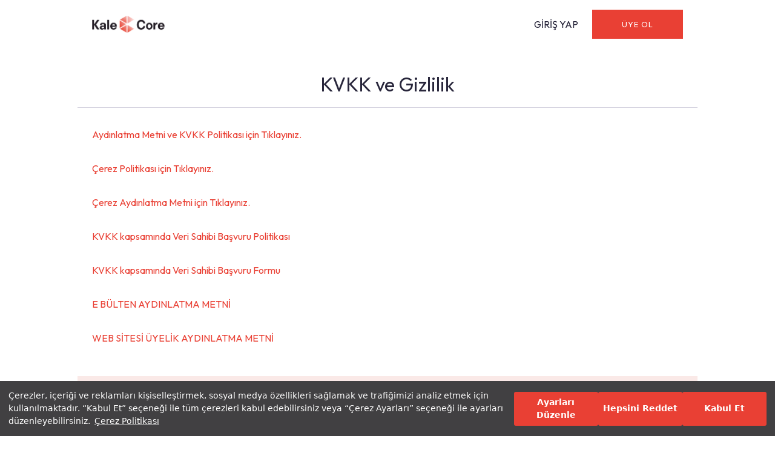

--- FILE ---
content_type: text/html
request_url: https://www.kalecore.com.tr/gizlilik-sozlesmesi
body_size: 1830
content:
<!DOCTYPE html>
<html>
<head>
    <meta name="viewport" content="width=device-width, initial-scale=1.0, maximum-scale=1.0, user-scalable=no">
    <meta charset="UTF-8">

    <meta name="facebook-domain-verification" content="k9orgc0cncqxytxhh7hz5j4oe3k98k" />
    <title>Gizlilik ve Bildirim</title>  
   
	 <!-- Google Tag Manager -->
<script>(function(w,d,s,l,i){w[l]=w[l]||[];w[l].push({'gtm.start':
    new Date().getTime(),event:'gtm.js'});var f=d.getElementsByTagName(s)[0],
    j=d.createElement(s),dl=l!='dataLayer'?'&l='+l:'';j.async=true;j.src=
    'https://www.googletagmanager.com/gtm.js?id='+i+dl;f.parentNode.insertBefore(j,f);
    })(window,document,'script','dataLayer','GTM-NPCRV3K');</script>
    <!-- End Google Tag Manager -->
     
    <link rel="preconnect" href="https://fonts.googleapis.com">
    <link rel="preconnect" href="https://fonts.gstatic.com" crossorigin>
    <link href="https://fonts.googleapis.com/css2?family=Outfit:wght@100..900&display=swap" rel="stylesheet">

	<link rel="shortcut icon" href="images/favicon.ico">
    <link rel="alternate" href="https://www.kalecore.com.tr/gizlilik-sozlesmesi" hreflang="tr"> 
    <link rel="canonical" href="https://www.kalecore.com.tr/gizlilik-sozlesmesi" hreflang="tr"> 
    <link rel="alternate" href="https://www.kalecore.com.tr/en/privacy-policy" hreflang="en"> 
    <link rel="stylesheet" href="css/font-awesome.min.css?v=3.43" type="text/css" charset="utf-8" />
    <link rel="stylesheet" href="css/fonts.css?v=3.43" type="text/css" charset="utf-8" />
    <link rel="stylesheet" href="css/colors.css?v=3.43" type="text/css" charset="utf-8" />
    <link rel="stylesheet" href="css/buttons.css?v=3.43" type="text/css" charset="utf-8" />
    <link rel="stylesheet" href="css/headers.min.css?v=3.43" type="text/css" charset="utf-8" />

    <link rel="stylesheet" href="css/elementFactory.min.css?v=3.43" type="text/css" charset="utf-8" />
    <link rel="stylesheet" media="screen and (min-width: 481px)" href="css/main.min.css?v=3.43" type="text/css" charset="utf-8" />
    <link rel="stylesheet" media="screen and (max-width: 1023px)" href="css/mainmobile.min.css?v=3.43" type="text/css"charset="utf-8" />
    <link rel="stylesheet" media="screen and (min-width: 1024px) and (max-width: 1439px)" href="css/mainipad2.css" type="text/css" charset="utf-8" />
    <link rel="stylesheet" type="text/css" href="https://assets.cookieseal.com/cookie-seal.css" />

    <script src="js/jquery-3.5.1.min.js"></script>
    <script src="scripts/classes.js?v=3.43"></script>
    <script src="scripts/settings.js?v=3.43"></script>
	<script src="scripts/wLanguages.js"></script>
	  <script src="scripts/buttonclick.min.js?v=3.43"></script>
    <script src="scripts/function.js?v=3.43"></script>
    <script src="scripts/elementFactory.min.js?v=3.43"></script>
    <script src="scripts/headers.min.js?v=3.43"></script>  
    <script src="scripts/general.min.js?v=3.43"></script>


    <script src="scripts/page/m25_0.js?v=3.43"></script>
    <link rel="stylesheet" href="css/m25.css?v=3.43" type="text/css" charset="utf-8" />
    <script id="cookieseal-script" src="https://assets.cookieseal.com/cookie-seal.js"></script>

        <!--Start Insider Object Integration-->  
        <script>
            window.kale_object = window.kale_object || {};
            window.kale_object.page = {
                "type": "Confidentiality Agreement"
            }
    
            window.kale_object.user = {
            "uuid": sessionStorage.uid==null?"":sessionStorage.uid,
            "gdpr_optin": true,
            "name": sessionStorage.insiderNameSurname==null?"":sessionStorage.insiderNameSurname,   
            "email": sessionStorage.insiderEmail==null?"":sessionStorage.insiderEmail,
            "email_optin": sessionStorage.insiderEmailOptin==null?false:Boolean(sessionStorage.insiderEmailOptin),
            "phone_number": sessionStorage.insiderPhone==null?"":sessionStorage.insiderPhone,
            "sms_optin": sessionStorage.insiderSmsOptin==null?false:Boolean(sessionStorage.insiderSmsOptin)      
            }
            
    </script>
    <!--End Insider Object Integration-->  
    <!--Start Insider Tag Integration-->   
        <script src="//cdn.segmentify.com/19de9c01-c0bc-4fed-a3ab-9a1b2971bb86/segmentify.js" charset="UTF-8"></script>
    <!--End Insider Tag Integration-->  
    

</head>
<body>
    <!-- Google Tag Manager (noscript) -->
    <noscript><iframe src="https://www.googletagmanager.com/ns.html?id=GTM-NPCRV3K"
    height="0" width="0" style="display:none;visibility:hidden"></iframe></noscript>
    <!-- End Google Tag Manager (noscript) -->
    <div id="container" class="container">        
    </div>

    <script>
  if(localStorage.cok=="true" || localStorage.cok==null)
        window.cookieSeal = new CookieSeal({
            tenantId: '660e8297fc7ae8a872df0f0b',
            siteId: '6dfccd7e-b485-4303-b410-fe0bb5d7e761',
            lang: 'tr', // or 'en' for English
            showLogo: false,
            onChangePreference: function (category, allowed) {
                if (category === 'MarketingCookies' && allowed) {
                    // Initialize marketing scripts / trackers under this comment line
                }
                if (category === 'PerformanceCookies' && allowed) {
                    /// Initialize performance analytics scripts under this comment line
                }
                if (category === 'FunctionalCookies' && allowed) {
                    // Initialize functional analytics scripts under this comment line
                }
            },
        })
    </script>

</body>
</html>

--- FILE ---
content_type: text/css
request_url: https://www.kalecore.com.tr/css/font-awesome.min.css?v=3.43
body_size: 801
content:
  <meta http-equiv="Content-Security-Policy" content="
   default-src 'self' 'unsafe-inline' 'unsafe-eval' https://vars.hotjar.com/ https://bid.g.doubleclick.net/ http://11040640.fls.doubleclick.net/; 
    object-src 'self';
    script-src 'self' 'unsafe-inline' 'unsafe-eval' https://www.kalecore.com.tr/ https://static.hotjar.com/ https://script.hotjar.com/   https://www.kalecore.com.tr/ https://connect.facebook.net/ https://www.googleadservices.com/ http://www.googleadservices.com/ https://googleads.g.doubleclick.net/ https://www.google-analytics.com/ https://www.kalecore.com.tr/ https://www.google-analytics.com/  https://www.google-analytics.com/ https://localhost:44356 http://www.whitecad.in https://pro.fontawesome.com; 
    connect-src 'self' 'unsafe-inline' 'unsafe-eval' https://www.kalecore.com.tr/ wss://ws3.hotjar.com/ wss://ws8.hotjar.com/ https://ws3.hotjar.com/ https://in.hotjar.com/ https://surveystats.hotjar.io/ https://stats.g.doubleclick.net/  https://www.kalecore.com.tr/ https://www.google-analytics.com/ https://www.kalecore.com.tr/ https://www.google-analytics.com/  https://www.google-analytics.com/  https://localhost:44356 http://www.whitecad.in https://pro.fontawesome.com;
    img-src 'self'  http://www.whitecad.in;
    style-src 'self' 'unsafe-inline' https://pro.fontawesome.com https://code.ionicframework.com https://fonts.googleapis.com https://fonts.gstatic.com;
    font-src 'self' 'unsafe-inline' https://pro.fontawesome.com https://code.ionicframework.com https://fonts.googleapis.com https://fonts.gstatic.com;
    base-uri 'self';
    form-action 'self'
      ">

	  
	<meta http-equiv="Content-Security-Policy" content="
   default-src 'self' 'unsafe-inline' 'unsafe-eval' https://vars.hotjar.com/ https://bid.g.doubleclick.net/ http://11040640.fls.doubleclick.net/; 
    object-src 'self';
    script-src 'self' 'unsafe-inline' 'unsafe-eval' https://www.kalecore.com.tr/ https://static.hotjar.com/ https://script.hotjar.com/   https://www.kalecore.com.tr/ https://connect.facebook.net/ https://www.googleadservices.com/ http://www.googleadservices.com/ https://googleads.g.doubleclick.net/ https://www.google-analytics.com/ https://www.kalecore.com.tr/ https://www.google-analytics.com/  https://www.google-analytics.com/   http://www.whitecad.in https://www.whitecad.net https://www.kalecore.com.tr https://maps.googleapis.com https://apis.google.com; 
    connect-src 'self' 'unsafe-inline' 'unsafe-eval' https://www.kalecore.com.tr/ wss://ws3.hotjar.com/ wss://ws8.hotjar.com/ https://ws3.hotjar.com/ https://in.hotjar.com/ https://surveystats.hotjar.io/ https://stats.g.doubleclick.net/  https://www.kalecore.com.tr/ https://www.google-analytics.com/ https://www.kalecore.com.tr/ https://www.google-analytics.com/  https://www.google-analytics.com/    http://www.whitecad.in https://www.whitecad.net https://www.kalecore.com.tr;
    img-src 'self' 'unsafe-inline' 'unsafe-eval' https://11040640.fls.doubleclick.net/ https://www.kalecore.com.tr/  https://script.hotjar.com/  https://www.kalecore.com.tr/  https://www.facebook.com/ https://www.google.com.tr https://www.google.com https://www.google-analytics.com/ https://www.kalecore.com.tr/ https://www.google-analytics.com/  https://www.google-analytics.com/   http://www.whitecad.in https://www.whitecad.net https://www.kalecore.com.tr;
    style-src 'self' 'unsafe-inline' 'unsafe-eval' https://www.kalecore.com.tr/  https://www.kalecore.com.tr/ https://www.google-analytics.com/ https://www.kalecore.com.tr/ https://www.google-analytics.com/  https://www.google-analytics.com/   http://www.whitecad.in https://www.whitecad.net https://www.kalecore.com.tr;
    font-src 'self';
    base-uri 'self';
    form-action 'self'
    ">

--- FILE ---
content_type: text/css
request_url: https://www.kalecore.com.tr/css/fonts.css?v=3.43
body_size: 260
content:

/* input içindeki placeholder text renkleri */
::placeholder {
  color: #D7D5E1;
  opacity: 1; /* Firefox */
}

:-ms-input-placeholder { /* Internet Explorer 10-11 */
 color: #D7D5E1;
}

::-ms-input-placeholder { /* Microsoft Edge */
 color: #D7D5E1;
}

--- FILE ---
content_type: text/css
request_url: https://www.kalecore.com.tr/css/colors.css?v=3.43
body_size: 813
content:
:root{
    --blueDark:#221F44;
    --blue:#2D4486;
    --blueSoft:#76758F;
    --redWrap:#e24b70;
    --redPale:#F1534F;
    --redBright: #E94034;
    --gary:#808080;
    --selectedTabText: #28263B;
    --tabText: #A19EB4;
    --grayStil:#f7f7fc;
    --borderStil:#D7D5E1;
    --selectIcon:#3b8fd3;
    --bottombg:#FAE9E7;
    --swiperBlue:#D6F6F4;
    --textGray:#4E4C69;
    --iconShadow:#221F4433;
    --borderStilEnabled:#efeff5;
    --tagcolor:#F5F5FA;
    --modalOpacityColar:#221f44b0;
    --linkText:#39ADF7;
    --borderShadow:#0000001A;
    --boxShadow:#221F4424;
    --pasifBtn:#F49F99; /*MT*/
    --mor:#7E4CE5
}
.white {
    height: 48px;
    margin-top: 5px;
    background-color: white;
}
.redPale {
    background-color:var(--redPale) ;
    color: white;
}
.whitebg {
    background-color:white ;
    color:var(--selectedTabText);
}
.mor {
    background-color:var(--mor);
    color: white;
}
.red {
    background-color:var(--redBright) !important;
    color: white !important;
}
.blueDark {
    background-color: var(--blueDark);
    color: white;
}
.black {
    color: white;
    background-color: black;
}
.blue {
    color: white;
    background-color: var(--blue);
}
.gray {
    border-color: 1px solid var(--gary);

}
.borderBlueDark {
    background-color: white;
    color: var(--blueDark);
    border: 1px solid var(--blueDark);
    width: calc(100% - 54px);
}
.borderRed {
    background-color: white;
    color:var(--redPale);
    border: 3px solid var(--redPale) !important;
    width: calc(100% - 54px);
}
.whiteTrans{
    color:white!important;
    border: 1px solid white!important; 
}
.img32{
    width: 32px;
}

  


--- FILE ---
content_type: text/css
request_url: https://www.kalecore.com.tr/css/buttons.css?v=3.43
body_size: 1035
content:
.button {

    font-size: 13px;
    text-align: center;
    line-height: 48px;
    margin-bottom: 24px;
    width: 304px;
    cursor: pointer;      
    font-family:  "Outfit", sans-serif;
    letter-spacing: 1px;
}

.button label{
    cursor: pointer;
}
.buttonnm {
    height: 48px;
    font-size: 13px;
    font-family:  "Outfit", sans-serif;
    letter-spacing: 1px;
    text-align: center;
    line-height: 48px;    
    width: 100%;
    cursor: pointer;    
    text-transform: uppercase;
}

.buttonlefticon {

    font-size: 13px;
    font-family:  "Outfit", sans-serif;
    letter-spacing: 1px;
    margin-top: 16px;
    cursor: pointer;
    display: grid;
    grid-template-columns: 48px auto 48px;
    max-width: 312px;
    margin-left: calc((100% - 312px) / 2);
}

.buttontext {
    text-align: center;
    width: 100%;
    line-height: 48px;  
    cursor: pointer; 
}

.buttonicon {
    vertical-align: middle;
    align-items: center;
    align-items: center;
    display: flex;
    margin: auto;

}


.skipButton {
    color: var(--selectedTabText);
    text-align: center;
    height: 50px;
    line-height: 40px;
    width: auto !important;
   font-size: 13px;
   font-family:  "Outfit", sans-serif;
   letter-spacing: 1px;
}

.buttonLeft {
    width: 148px !important;
    height: 48px;
    float: left;
    font-family:  "Outfit", sans-serif;
    font-size: 13px;
}

.buttonRight {
    width: 168px !important;
    height: 48px;
    float: right;
    /* margin-right: 15px; */
    font-family:  "Outfit", sans-serif;
    font-size: 13px;
    letter-spacing: 1px;
    text-transform: uppercase;
}

.countlabel {
    width: calc(100% - 230px) !important;
    height: 48px;
    float: left;
    text-align: center;
    line-height: 48px;
    margin-bottom: 24px;
    color: var(--blueDark);
}

.buttonTrans {
    background-color: Transparent;
    color: var(--blueDark);
    border: 1px solid var(--blueDark);    
    text-transform: uppercase;
}
.buttonTransRed {
    background-color: Transparent;
    color: var(--redBright);
    border: 1px solid var(--redBright);    
}
.buttonImage{
    display: grid;
    grid-template-columns: 48px auto;
    grid-template-rows: auto;
    background-color: Transparent;
    color: var(--blueDark);
    border: 1px solid var(--blueDark);  
}
.buttonImage_auto{
    display: grid;
    grid-template-columns: auto auto;
    grid-template-rows: auto;
    background-color: Transparent;
    color: var(--blueDark);
    border: 1px solid var(--blueDark);  
}
#gSignIn{
    width: 100%;
    height: 30px;
    background-color: red;    
	
}
.button3dgor{
    width: 32px;
    height: 32px;
    border: none;
    background-color: transparent;
    /* visibility: hidden; */
    background-image: url('../images/newSvg/3dgor.svg');
}

@media only screen and (min-width: 481px) and (max-width: 1023px){
.button{
    margin-left: auto;
}
}


--- FILE ---
content_type: text/css
request_url: https://www.kalecore.com.tr/css/headers.min.css?v=3.43
body_size: 2846
content:
.navTopSignIn-grid-container{display:grid;grid-template-columns:160px 160px auto 100px 100px 100px auto 80px 80px 80px 80px;grid-template-rows:80px;grid-template-areas:"nav-logo nav-bos0 nav-bos1 navTopSignIn-kesfet navTopSignIn-tasarla navTopSignIn-gerceklestir nav-bos2 nav-like nav-notify nav-user nav-search";font-weight:700}.navTopSignInKesfet-grid-container{display:grid;grid-template-rows:80px;grid-template-columns:160px auto 190px;grid-template-areas:"header-nav-logo1 header-nav-logo2 header-nav-logo3";font-weight:700}.nav-logo-top{width:160px;height:80px;display:flex;align-items:center;justify-content:center;cursor:pointer}.nav-logo-right-top{display:grid;grid-template-columns:50px 90px 32px;grid-template-rows:80px;grid-gap:8px;grid-template-areas:"nav-idea nav-menuIcon nav-search"}.nav-menuIcon{grid-area:nav-menuIcon;display:flex;align-items:center;justify-content:center;cursor:pointer;line-height:1.23;letter-spacing:1px;text-align:center;font-size:13px;font-weight:600;font-family:Outfit,sans-serif}.nav-logo-center-top{display:grid;grid-template-columns:208px 164px 225px;grid-template-rows:80px;grid-template-areas:"navTopSignIn-kesfet navTopSignIn-tasarla navTopSignIn-gerceklestir";width:645px;grid-gap:24px;margin:auto}.headerabs{width:1px;height:200px;position:absolute;top:0;left:720}.header-nav-logo1{grid-area:header-nav-logo1}.header-nav-logo2{grid-area:header-nav-logo2}.header-nav-logo3{grid-area:header-nav-logo3}.navTopSignFooter-grid-container{display:grid;grid-template-columns:160px auto 64px;grid-template-rows:80px;grid-template-areas:"nav-logo nav-bos1 nav-user";font-weight:700}.navTopAlternativeText-grid-container{display:grid;grid-template-columns:160px auto 100px auto 80px 80px;grid-template-rows:80px;grid-template-areas:"nav-logo nav-bos0 navTopSignIn-kesfet nav-bos2 nav-user nav-search";font-weight:700}.navTopNewUser-grid-container{display:grid;grid-template-columns:160px auto 160px 160px;grid-template-rows:80px;grid-template-areas:"nav-logo nav-bos0 nav-bos1 nav-bos2"}.navTopMobilMain-grid-container{display:grid;grid-template-columns:160px auto 40px 40px 40px;grid-template-rows:80px;grid-template-areas:"nav-bos0 nav-bos1 nav-bos2 nav-bos3 nav-bos4"}.navTopMobilMainKesfet-grid-container{display:grid;grid-template-columns:auto 60px 93px 40px;grid-template-rows:80px;grid-template-areas:"nav-bos0 nav-bos1 nav-bos5 nav-bos4"}.navTopMobilFiltreMain-grid-container{display:grid;grid-template-columns:40px auto 40px;grid-template-rows:80px;grid-template-areas:"nav-bos1 nav-bos0 nav-bos4"}.nav-logo{grid-area:nav-logo;display:flex;align-items:center;justify-content:center;cursor:pointer}.nav-bos0{grid-area:nav-bos0;display:flex;align-items:center;justify-content:center;margin-left:10px;margin-right:10px}.nav-bos1{grid-area:nav-bos1;display:flex;align-items:center;justify-content:center;margin-left:10px;margin-right:10px;color:var(--blueDark)}.nav-bos2{grid-area:nav-bos2;display:flex;align-items:center;justify-content:center;margin-left:10px;margin-right:10px}.nav-bos3{grid-area:nav-bos3;display:flex;align-items:center;justify-content:center;margin-left:10px;margin-right:10px}.nav-bos4{grid-area:nav-bos4;display:flex;align-items:center;justify-content:center}.nav-bos5{grid-area:nav-bos5;display:flex;align-items:center;justify-content:center;margin-left:10px;margin-right:10px}.menurow{display:grid;grid-template-rows:70% 30%;height:70px}.menurowlink{margin-top:24px}.menurowlang{font-size:14px;text-align:right}.navTopSignIn-kesfet{grid-area:navTopSignIn-kesfet;display:flex;align-items:center;justify-content:flex-end;cursor:pointer;font-family:Outfit,sans-serif;font-size:13px;line-height:1.23;letter-spacing:1px;text-align:right}.navTopBlack{font-size:12px;color:var(--selectedTabText);font-family:Outfit,sans-serif}.navTopNotSelect{font-size:12px;color:var(--selectedTabText);font-family:Outfit,sans-serif;font-size:13px}.navTopSelect{font-size:12px;color:var(--redBright);font-family:Outfit,sans-serif;font-size:13px}.navTopSignIn-AltDiv{height:24px}.navTopSignIn-tasarla{grid-area:navTopSignIn-tasarla;display:flex;align-items:center;justify-content:center;cursor:pointer;font-family:Outfit,sans-serif;font-size:13px;line-height:1.23;letter-spacing:1px;text-align:center}.navTopSignIn-gerceklestir{grid-area:navTopSignIn-gerceklestir;display:flex;align-items:center;justify-content:flex-start;cursor:pointer;font-family:Outfit,sans-serif;font-size:13px;line-height:1.23;letter-spacing:1px;text-align:left}.nav-idea{grid-area:nav-idea;display:flex;align-items:center;justify-content:center;cursor:pointer;line-height:1.23;letter-spacing:1px;text-align:center;font-size:13px;font-weight:600;font-family:Outfit,sans-serif}.nav-like{grid-area:nav-like;display:flex;align-items:center;justify-content:center;cursor:pointer}.nav-notify{grid-area:nav-notify;display:flex;align-items:center;justify-content:center;cursor:pointer}.nav-user{grid-area:nav-user;display:flex;align-items:center;justify-content:center;cursor:pointer}.nav-search{grid-area:nav-search;display:flex;align-items:center;justify-content:center;cursor:pointer}.nav-button{font-size:16px;text-align:center;line-height:48px;width:100%;cursor:pointer}.nav-button-red{background-color:var(--redBright);color:#fff}.nav-kesfet{display:flex;align-items:center;justify-content:flex-start;color:var(--blueDark);font-size:30px;font-weight:400;line-height:40px}.nav-filtre{display:flex;align-items:center;justify-content:flex-start;color:var(--blueDark);font-size:14px;line-height:80px;margin:0 auto}.navTopMobilMainIcon-grid-container{display:grid;grid-template-rows:90px;grid-template-columns:auto;grid-template-areas:"nav-bos-icon nav-label "}.navTopMobilMainIcon-col-container{display:grid;grid-template-columns:110px 40px auto;grid-template-rows:85px;grid-template-areas:"nav-bos-icon1 nav-label nav-top-text";width:100%}.nav-bos-icon1{grid-area:nav-bos-icon1;display:flex;align-items:center;margin-left:10px;padding-top:37px;cursor:pointer}.nav-top-text{grid-area:nav-top-text;display:flex;padding-left:5px;font-size:24px;line-height:100px;padding-top:10px}.nav-label{grid-area:nav-label;display:flex;font-size:24px;line-height:100px;padding-top:10px}.nav-bos-icon{grid-area:nav-bos-icon;display:flex;align-items:center;margin-left:10px;margin-right:10px;padding-top:37px;padding-left:20px;cursor:pointer}.holderCenterDiv{width:312px;height:328px;background:#fff;left:0;right:0;margin:auto;margin-top:40px;box-shadow:0 1px 2px var(--borderShadow);cursor:pointer}.holderRightDiv{background:var(--grayStil)}.holderLeftDiv{height:calc(100% - 20px);width:100%}.holderCenterImages{text-align:center;width:128px;height:128px;right:0;left:0;margin:auto;margin-top:60px}.holderCenterImageLabel{text-align:center;line-height:32px;margin-top:32px}.navTopMobilMainTwoIcon-grid-container{display:grid;grid-template-rows:90px;grid-template-columns:auto;grid-template-areas:"nav-bos-icon nav-label nav-bos-search "}.nav-bos-search{grid-area:nav-bos-search;display:flex;align-items:center;margin-left:10px;padding-top:37px;cursor:pointer}.navTopHomePageBand-grid-container-paylas{display:grid;grid-template-rows:80px;grid-template-columns:160px auto 120px 150px;grid-template-areas:"nav-logo nav-auto nav-login nav-signup";margin-left:24px;margin-right:24px}.pagepopup-smart-solution{display:grid;grid-template-columns:48px auto 32px;box-shadow:0 20px 48px #221F441F;position:fixed;z-index:10;width:366px!important;height:95px;bottom:0;background:#fff;margin:0 20px 20px 20px}.colorred{color:var(--redBright)}.popupModaldivKVKK{width:656px;height:625px;background:#fff 0 0 no-repeat padding-box;box-shadow:0 20px 48px #221F441F;opacity:1;position:absolute;left:calc(calc(100% - 656px)/ 2);top:calc(calc(100% - 625px)/ 2)}.popupModaldivPageKVKK{width:100%;height:100%;display:grid;grid-template-rows:40px auto;grid-template-columns:auto 40px;grid-template-areas:"popupheaderKVKK popupcloseKVKK" "popuptextKVKK popuptextKVKK"}.popupheaderKVKK{grid-area:popupheaderKVKK}.popupcloseKVKK{grid-area:popupcloseKVKK}.popuptextKVKK{grid-area:popuptextKVKK;margin:32px;overflow-y:auto}.popupModal{z-index:103!important}.kvkkclosebtn{position:absolute;top:10px;right:10px;cursor:pointer;z-index:3}.menuModal{display:none;position:fixed;z-index:1;left:0;top:0;width:100%;height:100%;overflow:auto;background-color:#000;background-color:rgba(0,0,0,.4);z-index:9999}.menuDiv{width:514px;height:100%;background-color:#fff;position:absolute;top:0;right:0;display:grid;grid-template-columns:auto;grid-template-rows:80px auto;grid-template-areas:"menutop""menucenter"}.menutop{grid-area:menutop;width:calc(100% - 48px);margin-left:24px;margin-right:24px}.menucenter{grid-area:menucenter}.menucenterAna{display:grid;grid-template-columns:auto;grid-template-rows:72px;width:100%;height:100%;border-top:1px solid #f7f7fc}.menucenterAnaGridDiv{display:grid;grid-template-columns:auto 13px auto;grid-gap:5px}.menucenterslash{justify-content:center;cursor:pointer;font-family:Outfit,sans-serif;font-weight:400;font-size:24;font-size:24px;line-height:80px;text-align:center}.menuDivText{display:flex;align-items:center;justify-content:center;cursor:pointer;font-family:Outfit,sans-serif;font-weight:400;font-size:24;font-size:24px;line-height:80px;text-align:center}.menuDivTextLeft{display:flex;align-items:flex-start;justify-content:start;cursor:pointer;font-family:Outfit,sans-serif;font-weight:400;font-size:24;font-size:24px;line-height:80px;text-align:left}.menuDivTextRight{display:flex;align-items:flex-end;justify-content:end;cursor:pointer;font-family:Outfit,sans-serif;font-weight:400;font-size:24;font-size:24px;line-height:80px;text-align:right}.menutopAna{display:grid;grid-template-columns:48px 48px auto 40px;grid-template-rows:auto;width:100%;height:100%}.languagetext{display:flex;align-items:center;justify-content:center;cursor:pointer;font-family:Outfit,sans-serif;font-weight:400;font-size:20px;line-height:80px;text-align:center}.menutopAnaClose{display:flex;align-items:center;justify-content:center;cursor:pointer}.popupMenuClose{background:url(../images/icons/close.png);background-repeat:no-repeat;width:32px;height:32px;margin:auto;background-size:cover}.menucenterAnaLogin{display:grid;grid-template-columns:auto;grid-template-rows:120px 90px 72px 72px 72px 72px;width:100%;height:100%;border-top:1px solid #f7f7fc;padding-top:60px}.LogincenterAna{border-bottom:1px solid #f7f7fc}.navTopSelect_underline{color:var(--redBright);text-decoration:underline;text-underline-offset:5px;text-decoration-thickness:2px;font-size:13px}@media only screen and (max-width:1023px){.menuDiv{width:85%;grid-template-rows:64px auto}.languagetext{line-height:64px}.menucenterAnaLogin{grid-template-rows:64px 72px 72px 72px 72px 72px 72px;padding-top:24px}.top .logo{width:150px}.top .nav-bos5{margin-left:5px;margin-right:5px}}@media only screen and (min-width:481px) and (max-width:1023px){.menuDiv{width:85%;grid-template-rows:64px auto}.languagetext{line-height:64px}.menucenterAnaLogin{grid-template-rows:64px 72px 72px 72px 72px 72px 72px;padding-top:24px}}@media only screen and (min-width:1024px) and (max-width:1439px){.nav-logo-center-top{margin-left:16px!important}}

--- FILE ---
content_type: text/css
request_url: https://www.kalecore.com.tr/css/elementFactory.min.css?v=3.43
body_size: 6231
content:
:root{--iw:328px;--ih:200px;--is:0px;--iwDesktop:426px;--ihDesktop:260px}body,html{height:100%}.nav-idea>a{color:#221f44}.nav-bos1>a{color:#221f44}.nav-bos5>a{color:#221f44}body{margin:0;width:100%;height:100%}body,input,option,select,textarea{font-family:Outfit,sans-serif}a{color:var(--redBright);cursor:pointer;outline:0;text-decoration:none;font-size:16px}option{z-index:4;color:var(--textGray)!important;font-family:Outfit,sans-serif;font-size:16px;font-weight:400;line-height:48px;height:48px}.tabs>a{font-size:28px}.left{float:left}.right{float:right}.vertical-center{margin:auto;left:0;right:0}.horizontal-center{position:absolute;top:40%;transform:translateY(-60%)}.container{left:0;top:0;bottom:0;right:0;position:absolute;width:100%;height:100%;margin:auto;display:inline-block}.input{font-size:16px;text-align:center;line-height:48px;margin-top:24px;width:calc(100% - 14px);cursor:pointer;border:1px solid var(--borderStil);text-align:left;padding-left:10px}.checkimage{margin-right:10px;margin-top:10px;width:20px}.selected{border:5px solid var(--selectIcon)!important}.notselected{border:5px solid var(--grayStil)!important}.tabs{display:grid;grid-template-columns:250px 250px 250px;grid-gap:0 0;padding-inline-start:0;left:0;top:0;margin:auto;max-width:798px;grid-gap:24px;height:120px;font-size:28px;line-height:120px}.tabright{justify-content:flex-end;align-items:flex-end!important}.tabcenter{justify-content:center;align-items:center!important}.tableft{justify-content:flex-start;align-items:flex-start!important}.tabitem{scroll-snap-align:center;display:flex;color:var(--tabText);flex-direction:column;align-items:center;cursor:pointer}.tabitemselected{color:var(--selectedTabText)}.tabspan{position:relative}.tabitemselected>.tabspan::after{content:'';height:2px;width:50%;background:var(--redBright);position:absolute;left:25%;bottom:35px}.tabcontent,.tabcontentf,.tabcontentup{display:none}.tabcontentselected{display:grid!important}.tabcontentnotselected{display:none!important}.hs{padding-inline-start:0;padding-top:15px;display:flex;flex-wrap:wrap;justify-content:center;align-content:center;max-width:768px;margin:auto;overflow-y:auto;margin-left:26px}.hsh{display:grid;grid-gap:10px;grid-auto-flow:column;overflow-x:auto;scroll-snap-type:x proximity;padding-bottom:10px;margin-bottom:10px;padding-top:0!important;padding-inline-start:0}.hsv{overflow-y:scroll;scroll-snap-type:y proximity}.hs>li,.item{scroll-snap-align:center;display:flex;flex-direction:column;align-items:flex-end;width:var(--iw);height:100px}.hsh>li,.item{scroll-snap-align:center;display:flex;flex-direction:column;align-items:flex-end;width:var(--iw);height:100px}.slideshow-container{margin:0 auto;position:relative;height:0;padding-bottom:50%;user-select:none}.slideshow-container>input{display:none}.slideshow-img{position:absolute;height:100%;margin:auto;left:0;right:0}.slideshowCount{position:absolute;background-color:#fff;width:44px;height:24px;box-shadow:0 1px 2px var(--borderShadow);border-radius:14px;margin:auto;right:10px;bottom:10px;grid-template-columns:24px 24px;display:grid}.slideshowCountLeft img{width:24px;margin-left:2px}.slideshowCountRight label{font-size:10px;color:#000}.slideshow-img>img{width:100%;height:inherit}.slideshow-nav{width:100%;bottom:12%;height:11px;position:absolute;text-align:center;z-index:99;cursor:default}.slideshow-dots{top:-5px;width:8px;height:8px;margin:0 3px;position:relative;border-radius:100%;display:inline-block;background-color:var(--tabText);transition:.4s;cursor:pointer}@keyframes scroll{0%{opacity:.4}100%{opacity:1}}.inputInput{border:1px solid #ccc;padding:10px;width:100%;height:56px}.inputSearch{background-repeat:no-repeat;background-position:right;background-size:32px}.inputContainer{display:grid;margin:auto;grid-template-columns:auto;margin-bottom:48px;width:calc(100% - 30px)}.inputIcon{padding:12px;border-right:1px solid #ccc;border-top:1px solid #ccc;border-bottom:1px solid #ccc;color:#fff;min-width:50px;text-align:center;background-color:#fff}.sliderHeader{line-height:50px;font-size:16px;color:var(--selectedTabText)}.sliderContainer{margin:auto;margin-bottom:48px}.sliderTicks{display:flex;justify-content:space-between;padding:0 5px}.sliderTicks p{position:relative;display:flex;justify-content:left;text-align:left;width:30px;margin:0;font-size:14px;font-family:Outfit,sans-serif}.checkListInternal{display:grid;grid-template-columns:50px auto 20px;cursor:pointer}.imageListInternal{padding-top:10px}.checkHeader{line-height:50px;font-size:16px;color:var(--selectedTabText)}.checkImage{justify-content:center;align-content:center;width:40px;margin:5px}.checkText{justify-content:center;align-content:center;line-height:45px;font-size:16px;font-family:Outfit,sans-serif}.checkTextPopup{justify-content:center;align-content:center;line-height:12px;font-size:12px;font-family:Outfit,sans-serif}.containerCheckbox{top:10px;display:block;position:relative;margin-bottom:12px;cursor:pointer;font-size:22px;-webkit-user-select:none;-moz-user-select:none;-ms-user-select:none;user-select:none}.containerCheckbox input{position:absolute;opacity:0;cursor:pointer;height:0;width:0}.checkMark{position:absolute;top:0;left:0;height:16px;width:16px;background-color:#fff;border:1px solid var(--blueDark)}.containerCheckbox:hover input~.checkMark{border:1px solid var(--blueDark)}.containerCheckbox input:checked~.checkMark{border:1px solid var(--blueDark);background-color:var(--blueDark)}.checkMark:after{content:"";position:absolute;display:none}.containerCheckbox input:checked~.checkMark:after{display:block}.containerCheckbox .checkMark:after{left:5px;top:1px;width:3px;height:8px;border:solid #fff;border-width:0 2px 2px 0;-webkit-transform:rotate(45deg);-ms-transform:rotate(45deg);transform:rotate(45deg)}input[type=range]{-webkit-appearance:none;-moz-apperance:none;border-radius:4px;height:4px;background-image:-webkit-gradient(linear,left top,right top,color-stop(15%,#e94034),color-stop(15%,#d7d5e1));background-image:-moz-linear-gradient(left center,#e94034 0,#e94034 15%,#d7d5e1 15%,#d7d5e1 100%);width:100%;color:#e94034}input[type=range]::-moz-range-track{border:none;background:0 0;outline:0}input[type=range]:focus{outline:0;border:none}input[type=range]::-webkit-slider-thumb{-webkit-appearance:none!important;background-color:#e94034;height:13px;width:13px;border-radius:50%}input[type=range]::-moz-range-thumb{-moz-appearance:none!important;background-color:#e94034;border:none;height:13px;width:13px;border-radius:50%}.labelDiv{text-align:center;line-height:48px;margin-top:18px;width:100%;cursor:pointer;font-size:16px}.rightLabel{text-align:right!important;font-size:12px;margin-bottom:45px!important;margin-top:0}h1{font-size:28px}h1,h3,h5{font-weight:400}.iframe{width:100%;height:100%;border:0}.listItem{scroll-snap-align:center;display:flex;color:var(--tabText);flex-direction:column;align-items:center;height:33px;cursor:pointer;line-height:33px}.listItemSelected{color:var(--selectedTabText)}.ImageTextDiv{height:24px;width:100%;text-align:center;font-size:16px;color:var(--blueDark)}.imgDivList{width:100%;height:260px;text-align:right;background-size:cover!important}::-webkit-scrollbar{width:0;height:0}::-webkit-scrollbar-thumb{height:0;border:0 solid transparent;background-clip:padding-box;-webkit-border-radius:7px;background-color:rgba(0,0,0,.15);-webkit-box-shadow:inset -1px -1px 0 rgba(0,0,0,.05),inset 1px 1px 0 rgba(0,0,0,.05)}::-webkit-scrollbar-button{width:0;height:0;display:none}::-webkit-scrollbar-corner{background-color:transparent}.modal1{display:none;position:fixed;z-index:1;padding-top:300px;left:0;top:0;width:100%;height:100%;overflow:auto;background-color:var(--modalOpacityColar);z-index:100}.modal{display:none;position:fixed;z-index:1;padding-top:100px;left:0;top:0;width:100%;height:100%;overflow:auto;z-index:100}.modal-content{background-color:#fefefe;margin:auto;width:885px;height:620px;z-index:101;position:relative}.popupClose{width:32px;height:32px;background:url(../images/icons/closesmartclose.png);background-repeat:no-repeat;background-size:cover;position:absolute;top:0;right:0;background-color:#fff;margin:auto}.popup{width:100%;height:100%;position:relative}.close{color:#aaa;float:right;font-size:28px;font-weight:700}.close:focus,.close:hover{color:#000;text-decoration:none;cursor:pointer}.radioDiv{display:grid;grid-template-columns:auto 32px;grid-template-rows:24px 16px;padding-left:16px;padding-bottom:10px;cursor:pointer}.radioDiv-disabled{cursor:default;opacity:.5}#slider{position:relative;overflow:hidden;margin:auto;border-radius:4px}#slider ul{position:relative;margin:0;padding:0;height:716px;list-style:none}#slider ul li{position:relative;display:block;float:left;margin:0;padding:0;width:1280px;height:716px}a.control_next,a.control_prev{position:absolute;top:40%;z-index:999;display:block;padding:4% 3%;width:auto;height:auto;background:#2a2a2a;color:#fff;text-decoration:none;font-weight:600;font-size:18px;opacity:.8;cursor:pointer}a.control_next:hover,a.control_prev:hover{opacity:1;-webkit-transition:all .2s ease}a.control_prev{border-radius:0 2px 2px 0}a.control_next{right:0;border-radius:2px 0 0 2px}.slider_option{position:relative;margin:10px auto;width:160px;font-size:18px}.sliderleftBtn{position:absolute;left:0;top:55%;width:72px;height:72px;background-color:#fff;display:flex;align-items:center;justify-content:center;cursor:pointer;z-index:10}.sliderRightBtn{position:absolute;right:0;top:55%;width:72px;height:72px;background-color:#fff;display:flex;align-items:center;justify-content:center;cursor:pointer;z-index:10}input:focus,textarea:focus{outline:0}.popupModal{display:none;position:fixed;z-index:1;padding-top:0;left:0;top:0;width:100%;height:100%;overflow:auto;z-index:100;background-color:var(--modalOpacityColar);z-index:102}.popupModaldiv-tutorial{width:308px;height:123px;background:#fff 0 0 no-repeat padding-box;box-shadow:0 20px 48px #221F441F;opacity:1;position:absolute;left:calc(calc(100% - 308px)/ 2);top:calc(calc(100% - 123px)/ 2);position:relative}.tutorialPointer{border:solid 10px transparent;border-left-color:#fff;position:absolute;margin:45px 0 0 308px}.popupModaldivPage{width:100%;height:100%;display:grid;grid-template-rows:40px auto 88px;grid-template-columns:auto 40px 148px 40px;grid-template-areas:"popupheader popupheader  popupheader popupclose" "popuptext popuptext popuptext popuptext" "popupleftbtn popupempty popuprightbtn popupempty1"}.popupModaldivPage-tutorial{width:100%;height:100%;display:grid;grid-template-rows:42px auto 26px;grid-template-columns:auto 40px;grid-template-areas:"popupheader popupclose" "popuptext popuptext" "popupleftbtn popupleftbtn"}.popupheader{grid-area:popupheader;color:var(--blueDark);font-size:17px;margin:auto;text-align:left;letter-spacing:0}.popupheader-tutorial{grid-area:popupheader;color:var(--blueDark);font-size:16px;float:left;padding-left:16px;padding-top:19px}.popupclose{grid-area:popupclose;text-align:right}.popuptext-tutorial{grid-area:popuptext;color:var(--textGray);font-size:12px;letter-spacing:0;float:left;font-family:Outfit,sans-serif;width:calc(100% - 32px);padding-left:16px}.popupleftbtn{grid-area:popupleftbtn;width:148px;height:48px;border:1px solid var(--blueDark);opacity:1;color:var(--blueDark);font-size:12px;text-align:center;line-height:48px;margin-left:139px}.popupleftbtn-tutorial{grid-area:popupleftbtn;height:26px;opacity:1;color:#fff;font-family:Outfit,sans-serif;font-size:13px;text-align:center;background-color:#28263b;line-height:26px}.popupleftbtn-atla{display:none}.popupempty{grid-area:popupempty}.popuprightbtn{grid-area:popuprightbtn;width:148px;height:48px;background:#e94034 0 0 no-repeat padding-box;opacity:1;color:#fff;font-size:12px;text-align:center;line-height:48px}.popupempty1{grid-area:popupempty1}.select-hidden{display:none;visibility:hidden;padding-right:10px}.select{cursor:pointer;display:inline-block;position:relative;font-size:16px;color:var(--selectedTabText);width:175px;height:48px}.select-styled{position:absolute;top:0;right:0;bottom:0;left:0;background-color:transparent;padding:8px 15px;-moz-transition:all .2s ease-in;-o-transition:all .2s ease-in;-webkit-transition:all .2s ease-in;transition:all .2s ease-in}.select-styled:after{content:"";width:0;height:0;border:5px solid transparent;border-color:var(--selectedTabText) transparent transparent transparent;position:absolute;top:16px;right:10px}.select-options{display:none;position:absolute;top:100%;right:0;left:0;z-index:999;margin:0;padding:0;list-style:none;background-color:#ab3326}.select-options li{margin:0;padding:12px 0;text-indent:15px;background-color:#fff;-moz-transition:all .15s ease-in;-o-transition:all .15s ease-in;-webkit-transition:all .15s ease-in;transition:all .15s ease-in}.select-options li[rel=hide]{display:none}.kvkkModal{display:none;position:fixed;z-index:1;padding-top:0;left:0;top:0;width:100%;height:100%;overflow:auto;z-index:100;background-color:var(--modalOpacityColar);z-index:102}.kvkkModaldiv{width:520px;height:287px;background:#fff 0 0 no-repeat padding-box;box-shadow:0 20px 48px #221F441F;opacity:1;position:absolute;left:calc(calc(100% - 520px)/ 2);bottom:calc(calc(100% - 242px)/ 2)}.kvkkModaldivPage{width:440px;height:236px;margin-left:40px;margin-right:40px;margin-bottom:40px;margin-top:22px;display:grid;grid-template-rows:40px 60px 44px auto 48px;grid-template-columns:auto;grid-template-areas:"kvkkheader" "kvkktext" "kvkkcheckbox" "marketingcheckbox" "kvkkbtn"}.kvkkheader{grid-area:kvkkheader;color:var(--blueDark);font-size:16px;margin:auto;text-align:center;letter-spacing:0}.kvkktext{grid-area:kvkktext;color:var(--textGray);font-size:16px;margin:auto;margin-left:0;letter-spacing:0}.kvkktext1{grid-area:kvkktext1;color:var(--textGray);font-size:17px;margin:auto;margin-left:40px;letter-spacing:0}.kvkkcheckbox{grid-area:kvkkcheckbox}.marketingcheckbox{grid-area:kvkkcheckbox}.kvkkbtn{grid-area:kvkkbtn;width:148px;height:48px;background:var(--tabText) 0 0 no-repeat padding-box;opacity:1;color:#fff;font-size:12px;text-align:center;line-height:48px;margin:auto;cursor:default}.kvkkbtnselect{grid-area:kvkkbtn;width:148px;height:48px;background:var(--redBright) 0 0 no-repeat padding-box;opacity:1;color:#fff;font-size:12px;text-align:center;line-height:48px;margin:auto;cursor:pointer}.shareMobil{display:none;position:fixed;padding-top:calc(100% / 3);left:0;top:0;width:100%;height:50%;overflow-y:auto;z-index:100}.cardstock-grid-container{display:grid;grid-template-columns:56px auto 60px 32px;grid-template-rows:auto 35px 30px 35px;grid-template-areas:"cardstock-Image cardstock-Image cardstock-Image cardstock-Image" "cardstock-name cardstock-name cardstock-open cardstock-parking" "cardstock-km cardstock-city-m cardstock-city-m cardstock-city-m" "cardstock-percent cardstock-m2 cardstock-m2 cardstock-skip";width:100%}.cardstock-Image{grid-area:cardstock-Image;text-align:center;width:100%}.cardstock-Image>img{vertical-align:middle;cursor:pointer}.cardstock-name{grid-area:cardstock-name;padding-left:10px;line-height:32px;padding-top:10px}.cardstock-open{grid-area:cardstock-open;text-align:center;padding-top:18px}.cardstock-parking{grid-area:cardstock-parking;text-align:center;padding-top:18px}.cardstock-km-m{padding-left:10px;line-height:32px;color:var(--tabText);font-size:12px}.cardstock-city-m{line-height:32px;color:var(--tabText);font-size:12px}.cardstock-percent{grid-area:cardstock-percent;text-align:center;margin:auto}.cardstock-m2{grid-area:cardstock-m2;line-height:32px;color:var(--tabText);font-size:12px;vertical-align:middle;line-height:35px}.cardstock-skip{grid-area:cardstock-skip;line-height:32px;margin:auto}.newSelect{position:relative}.newSelectAnadiv{display:grid;height:56px;line-height:50px;cursor:pointer;margin:auto;grid-template-columns:auto 88px;width:100%}.siralatext{font-size:13px;line-height:16px;text-transform:uppercase;letter-spacing:1px;color:var(--selectedTabText);font-family:Outfit,sans-serif}.newSelectAnadivImage{width:8px}.newOptionnotList{display:none;width:250px;background:#fff;position:absolute;top:50px;z-index:50}.newoption{display:grid;grid-template-columns:180px auto;height:24px;color:var(--blueDark);font-size:16px;font-weight:400;line-height:24px;margin:16px}.newoptionImage{height:24px}.newoptiontext{font-size:16px;line-height:24px;font-weight:400;color:var(--blueDark)}.optionnotcheck{display:none}.optioncheck{display:block}.newOptionList{display:block;width:230px;background:#fff;position:absolute;top:50px;z-index:50;border:1px solid var(--borderStil);border-top:0}.filtreCheckList{margin-bottom:48px}.progressDiv{height:3px}.w3-red{height:3px}.redtext{color:var(--redPale)}.blacktext{color:var(--selectedTabText)}.ar-modal{background-color:var(--modalOpacityColar);padding-top:150px;display:none;position:fixed;left:0;top:0;width:100%;height:100%;overflow:auto;z-index:100}.ar-modal-content{display:grid;grid-template-rows:135px auto 106px;margin:auto;border:0;width:884px;height:612px;background:var(--grayStil);box-shadow:0 20px 48px #221F441F;-webkit-animation-name:animatetop;-webkit-animation-duration:.4s;animation-name:animatetop;animation-duration:.4s}.ar-modal-top{padding-top:40px;text-align:center;position:relative}.ar-modal-center{display:grid;grid-template-columns:180px auto;margin:auto}.ar-modal-bottom{display:grid;grid-template-columns:157px auto;margin:auto}.img-icons{width:130px;height:40px}.olcum-img{width:148px;height:296px}.arHeader{font-size:32px}.arLabel{color:var(--blueDark)}.arDiv{margin-top:15px}.spanDesc{font-size:12px;padding-top:16px;font-family:Outfit,sans-serif}.starstimage{margin:auto;margin-top:8px;width:48px}.linkDiv-popup{margin-top:7px;font-size:13px;font-family:Outfit,sans-serif;text-transform:uppercase}.slideshowCountRight{line-height:16px;margin-left:5px;text-align:left}.card-like,.card-m2,.icondiv-favtext,.icondiv-m2,.swiperdiv-favtext,.swiperdiv-m2{grid-template-columns:22px auto!important}.imgLike,.itemimg,.likeimg,.m2img,.spanimg{text-align:center!important}.favSpan,.itemspan,.likespan,.m2Span{text-align:left!important;font-family:Outfit,sans-serif}.imgLike{line-height:62px}.likespan span{font-family:Outfit,sans-serif}.imageLeft{position:absolute;z-index:10;left:10px;top:50%}.imageRight{position:absolute;z-index:10;right:10px;top:50%}.spanDesc1{font-size:12px;color:var(--blueDark);padding-top:16px;padding-left:16px;font-family:Outfit,sans-serif;width:175px}.backLoading{position:absolute;z-index:15;top:0;left:0;right:0;bottom:0;background-color:#22206660;display:none}.loadingBack{width:200px;height:200px;position:absolute;top:calc(calc(100% - 200px)/ 2);left:calc(calc(100% - 200px)/ 2)}.backLoading2{position:absolute;z-index:5;top:0;left:0;right:0;bottom:0;background-color:#221f4430}.loadingBack2{width:100px;height:100px;position:absolute;top:300px;left:calc(calc(100% - 100px)/ 2);z-index:2}.loadingBack>img{width:200px;height:200px}.loadingBack2>img{width:100px;height:100px}.loadingFlatimg{width:100%}.headerprofil{border-radius:50%;margin:auto}.headerprofil>img{border-radius:50%}.headerprofil>img:hover{border-radius:50%}.g-signin2>div{width:312px!important;height:48px!important;background-color:#fff!important;color:var(--redBright)!important;border:1px solid var(--redBright)!important}.abcRioButton{-webkit-box-shadow:none!important;box-shadow:none!important}.abcRioButtonIcon{padding:15px!important}.abcRioButtonContents{font-family:Outfit,sans-serif!important;font-size:13px!important;font-weight:700!important;letter-spacing:1px!important;text-align:center!important;line-height:48px!important}.abcRioButton:hover{-webkit-box-shadow:none!important;box-shadow:none!important}.checkLabelInternal{display:grid;max-width:360px;grid-template-columns:33px auto}.profilNotifi{display:none;position:absolute;top:-6px;left:calc(calc(calc(100% - 20px)/ 2) + 20px);color:#fff;background-color:var(--redBright);border-radius:29px;width:20px;height:20px;text-align:center;line-height:20px;font-size:12px}.messageNotifi{display:none;position:absolute;top:30px;left:calc(calc(calc(100% - 20px)/ 2) + 70px);color:#fff;background-color:var(--redBright);border-radius:29px;width:20px;height:20px;text-align:center;line-height:20px;font-size:12px}.messageNotifiEn{left:calc(calc(100% / 2) + 76px)}.randevuNotifi{display:none;position:absolute;top:30px;left:calc(calc(calc(100% - 20px)/ 2) + 70px);color:#fff;background-color:var(--redBright);border-radius:29px;width:20px;height:20px;text-align:center;line-height:20px;font-size:12px}.imageRightWithText>.row{display:flex;justify-content:flex-start;align-items:center;flex-direction:row;gap:15px}@media only screen and (max-width:1023px){.tabs>a{font-size:16px}}@media only screen and (min-width:1024px) and (max-width:1439px){.tabs>a{font-size:28px}.tabitemselected>.tabspan::after{bottom:-3px}}

--- FILE ---
content_type: text/css
request_url: https://www.kalecore.com.tr/css/main.min.css?v=3.43
body_size: 4539
content:
.opacity05{opacity:.5;cursor:default}.opacity1{opacity:1;cursor:pointer}.displayNone{display:none}.displayBlock{display:block}.labelDiv{text-align:center;line-height:48px;margin-top:18px;width:100%;cursor:pointer;font-size:16px}.rightLabel{text-align:right!important;font-size:12px;margin-bottom:45px!important;margin-top:0}.pointer{cursor:pointer}.leftDiv{margin-left:15px;margin-right:15px;display:grid;grid-template-columns:auto;width:calc(100% - 30px);height:100%}.leftDesktop{margin-left:150px;margin-right:150px;width:calc(100% - 300px)}.desktop{display:grid;grid-template-columns:auto 720px;width:100%;height:100%}.logo{width:120px}.logo2{position:absolute;left:20px;top:20px;cursor:pointer;width:120px}.center{float:left;overflow:hidden}.rightDiv{background:url(../images/girisyap.png);background-repeat:no-repeat;background-position:center;background-size:cover}.rightDivLogin{background:url(../images/girisyap.png);background-repeat:no-repeat;background-position:center;background-size:cover}.bottom{float:left;height:80px;background:#fff;margin-top:20px;text-align:left}.hsv{overflow-y:unset}.swiper-container{width:100%;height:100%}.swiper-wrapper{padding-left:initial;margin:0}.swiper-slide{text-align:center;font-size:18px;background:#fff;width:100%;display:-webkit-box;display:-ms-flexbox;display:-webkit-flex;display:flex;-webkit-box-pack:center;-ms-flex-pack:center;-webkit-justify-content:center;justify-content:center;-webkit-box-align:center;-ms-flex-align:center;-webkit-align-items:center;align-items:center;background-color:var(--grayStil)}.pagebottom{background-color:var(--bottombg);display:grid;grid-template-columns:508px auto 492px;margin-top:40px;height:340px}.bottomdivleftic{display:grid;grid-template-columns:212px 212px;grid-template-rows:36px 36px 36px 36px 36px 36px;grid-template-areas:"bottom-iletisim bottom-klasik" "bottom-kk bottom-modern" "bottom-gs bottom-dogal" "bottom-help bottom-yenilik" "bottom-empty bottom-canli" "bottom-hide bottom-hide";margin-left:84px;margin-top:60px}.bottom-empty{grid-area:bottom-empty}.bottom-canli{grid-area:bottom-canli;color:var(--blueDark);font-family:Outfit,sans-serif;font-size:16px;font-weight:400;line-height:24px;text-align:left;cursor:pointer}.bottom-iletisim{grid-area:bottom-iletisim;color:var(--blueDark);font-family:Outfit,sans-serif;font-size:16px;font-weight:400;line-height:24px;text-align:left;cursor:pointer}.bottom-kk{grid-area:bottom-kk;color:var(--blueDark);font-family:Outfit,sans-serif;font-size:16px;font-weight:400;line-height:24px;text-align:left;cursor:pointer}.bottom-gs{grid-area:bottom-gs;color:var(--blueDark);font-family:Outfit,sans-serif;font-size:16px;font-weight:400;line-height:24px;text-align:left;cursor:pointer}.bottom-help{grid-area:bottom-help;color:var(--blueDark);font-family:Outfit,sans-serif;font-size:16px;font-weight:400;line-height:24px;text-align:left;cursor:pointer}.bottom-klasik{grid-area:bottom-klasik;color:var(--blueDark);font-family:Outfit,sans-serif;font-size:16px;font-weight:400;line-height:24px;text-align:left;cursor:pointer}.bottom-modern{grid-area:bottom-modern;color:var(--blueDark);font-family:Outfit,sans-serif;font-size:16px;font-weight:400;line-height:24px;text-align:left;cursor:pointer}.bottom-yenilik{grid-area:bottom-yenilik;color:var(--blueDark);font-family:Outfit,sans-serif;font-size:16px;font-weight:400;line-height:24px;text-align:left;cursor:pointer}.bottom-dogal{grid-area:bottom-dogal;color:var(--blueDark);font-family:Outfit,sans-serif;font-size:16px;font-weight:400;line-height:24px;text-align:left;cursor:pointer}.bottom-hide{grid-area:bottom-hide;color:var(--blueDark);font-family:Outfit,sans-serif;font-size:18px;font-weight:400;line-height:76px;text-align:left}.bottomdivrightic1{display:grid;grid-template-columns:48px 48px 48px;grid-template-rows:48px;grid-template-areas:"bottom-fc bottom-tw bottom-pin";margin-top:40px;grid-gap:24px;margin-left:116px}.bottomdivrightic2{display:grid;grid-template-columns:48px 48px;grid-template-rows:48px;grid-template-areas:"bottom-ins bottom-yt";margin-top:15px;grid-gap:24px;margin-left:152px}.bottomdivrightic2{display:grid;grid-template-columns:48px 48px;grid-template-rows:40px;grid-template-areas:"bottom-ins bottom-yt";margin-top:15px;grid-gap:24px;margin-left:152px}.bottomdivrightic3{display:grid;grid-template-columns:297px 127px;grid-template-rows:40px 56px;grid-template-areas:"bottom-text bottom-text" "bottom-input bottom-button";margin-left:0;margin-top:68px}.bottomdivrightic-paylas{display:grid;grid-template-columns:60px 60px 60px 60px 60px 60px 60px;grid-template-rows:40px;grid-template-areas:"bottom-fc bottom-tw bottom-in bottom-pin bottom-ins bottom-yt bottom-v";margin-left:calc((100% - 420px)/ 2);padding-top:40px}.bottom-emptydivleft{grid-area:bottom-emptydivleft}.bottom-emptydivright{grid-area:bottom-emptydivright}.bottom-emptydiv2{grid-area:bottom-emptydiv2}.bottom-emptydiv1left{grid-area:bottom-emptydiv1left}.bottom-emptydiv1right{grid-area:bottom-emptydiv1right}.bottom-fc{grid-area:bottom-fc;margin:auto;margin-left:0}.bottom-tw{grid-area:bottom-tw;margin:auto;margin-left:0}.bottom-in{grid-area:bottom-in;margin:auto;margin-left:0}.bottom-pin{grid-area:bottom-pin;margin:auto;margin-left:0}.bottom-ins{grid-area:bottom-ins;margin:auto;margin-left:0}.bottom-yt{grid-area:bottom-yt;margin:auto;margin-left:0}.bottom-v{grid-area:bottom-v;margin:auto;margin-left:0}.bottom-text{grid-area:bottom-text;text-align:left;font-size:18px;line-height:40px;letter-spacing:normal;color:var(--selectedTabText)}.bottom-input{grid-area:bottom-input;margin:auto;height:44px;border-width:1px;font-family:Outfit,sans-serif}.bottom-button{grid-area:bottom-button;margin:auto;height:48px}.card-edit{cursor:pointer}.tasarimModal{display:none;position:fixed;z-index:1;left:0;top:0;width:100%;height:100%;overflow:auto;z-index:100;background-color:var(--modalOpacityColar);z-index:102}.tasarimDiv{width:656px;height:878px;z-index:100;margin:auto;position:relative;background:var(--grayStil) 0 0 no-repeat padding-box;box-shadow:0 20px 48px #221F441F;opacity:1}.tasarimtopdiv{display:grid;grid-template-columns:auto 32px}.tasarimpagediv{width:100%;height:750px;display:grid;grid-template-rows:auto;margin:auto}.tasarimheaderDiv{width:100%;height:90px;text-align:center}.tasarimlistDiv{width:544px;margin:auto;display:grid;grid-template-rows:48px 250px 48px 400px;grid-template-columns:auto;grid-template-areas:"tasarimyenimekanheader" "tasarimyenimekanarea" "tasarimolcuheader" "tasarimolcuarea"}.tasarimyenimekanheader{grid-area:tasarimyenimekanheader;color:var(--selectedTabText);font-size:18px;font-weight:400;line-height:28px}.tasarimyenimekanarea{grid-area:tasarimyenimekanarea;color:var(--selectedTabText);font-size:18px;font-weight:400;line-height:28px}.tasarimyenimekanareaic{display:grid;grid-template-columns:auto;width:100%;margin:auto}.tasarimyeniolcuareaic{display:grid;grid-template-columns:auto auto;width:100%;margin:auto;height:376px;overflow-y:auto}.tasarimolcuheader{grid-area:tasarimolcuheader;color:var(--selectedTabText);font-size:18px;font-weight:400;line-height:28px}.tasarimolcuarea{grid-area:tasarimolcuarea}.tasarimcloseDiv{width:32px;height:32px;display:flex;align-items:center;justify-content:center;cursor:pointer}.holderCenterDiv{width:240px;height:216px;margin-top:0;margin-right:32px}.holderCenterDivPopup{width:240px;height:216px;margin-top:0;background:#fff;margin:auto;box-shadow:0 1px 2px var(--borderShadow);cursor:pointer}.holderCenterImages{width:96px;height:96px;margin-top:48px;border-radius:50%;display:flex;align-items:center;justify-content:center;cursor:pointer}.holderCenterImageLabel{text-align:center;margin-top:24px;color:var(--selectedTabText);font-size:18px;font-weight:400;line-height:28px;text-align:center}.holderCenterOlcuDiv{width:240px;height:376px;margin:16px;background-color:#fff}.holderCenterOlcuImages{width:208px;height:280px;margin-left:16px;margin-top:16px;display:flex;align-items:center;justify-content:center;cursor:pointer;background-color:var(--grayStil)}.holderCenterOlcuImages img{width:208px}.holderCenterOlcuImageLabel{text-align:left;line-height:20px;margin-top:16px;margin-left:16px;font-size:16px;color:var(--blueDark)}.holderCenterOlcutime{text-align:left;margin-top:5px;margin-left:16px;color:var(--tabText);font-size:12px;line-height:16px}.cursorPointer{cursor:pointer}.marginauto{margin:auto}.tutorial-active{background:#fff;z-index:1000}.textBlueDark{color:var(--blueDark)}.panoModalListe{overflow-y:auto;height:204px}.card2{display:grid;grid-template-columns:39px auto 72px 56px 56px;grid-template-rows:32px 32px;grid-template-areas:"card-name card-name card-name card-edit card-setlike" "card-time card-time card-time card-edit card-setlike";width:100%;height:0;overflow:hidden;background-color:#fff;position:absolute;bottom:0;left:0;z-index:9;animation-name:slidemenuout;animation-duration:.5s;animation-timing-function:ease-out;animation-fill-mode:forwards}.card-grid-container-desktop:hover .card2{animation-name:slidemenu;animation-duration:.5s;animation-timing-function:ease-in;animation-fill-mode:forwards}.textcizgi{text-decoration:line-through;text-decoration-thickness:1px;color:var(--tabText);font-size:12px}.textmf{color:var(--blueDark);font-size:16px;display:none}@-moz-keyframes slidemenu{0%{height:0}100%{height:64px}}@-webkit-keyframes slidemenu{0%{height:0}100%{height:64px}}@-moz-keyframes slidemenuout{0%{height:64px}100%{height:0}}@-webkit-keyframes slidemenuout{0%{height:64px}100%{height:0}}@-moz-keyframes slidemenubullet{0%{height:20px}100%{height:84px}}@-webkit-keyframes slidemenubullet{0%{height:20px}100%{height:84px}}@-moz-keyframes slidemenubulletout{0%{height:84px}100%{height:20px}}@-webkit-keyframes slidemenubulletout{0%{height:84px}100%{height:20px}}@-moz-keyframes slidemenucount{0%{top:304px}100%{top:180px}}@-webkit-keyframes slidemenucount{0%{top:304px}100%{top:180px}}@-moz-keyframes slidemenucountout{0%{top:180px}100%{top:304px}}@-webkit-keyframes slidemenucountout{0%{top:180px}100%{top:304px}}@-moz-keyframes slidemenushadow{0%{top:268px}100%{top:208px}}@-webkit-keyframes slidemenushadow{0%{top:268px}100%{top:208px}}@-moz-keyframes slidemenushadowout{0%{top:208px}100%{top:268px}}@-webkit-keyframes slidemenushadowout{0%{top:208px}100%{top:268px}}.swiper-pagination-bullets{animation-name:slidemenubulletout;animation-duration:.5s;animation-timing-function:ease-out;animation-fill-mode:forwards}.slideshowCount{animation-name:slidemenucountout;animation-duration:.5s;animation-timing-function:ease-out;animation-fill-mode:forwards}.shadow{animation-name:slidemenushadowout;animation-duration:.5s;animation-timing-function:ease-out;animation-fill-mode:forwards}.card-grid-container-desktop:hover .swiper-pagination-bullets{animation-name:slidemenubullet;animation-duration:.5s;animation-timing-function:ease-in;animation-fill-mode:forwards}.card-grid-container-desktop:hover .shadow{animation-name:slidemenubullet;animation-duration:.5s;animation-timing-function:ease-in;animation-fill-mode:forwards}.card-grid-container-desktop:hover .slideshowCount{animation-name:slidemenucount;animation-duration:.5s;animation-timing-function:ease-in;animation-fill-mode:forwards}.card-grid-container-desktop:hover .shadow{animation-name:slidemenushadow;animation-duration:.5s;animation-timing-function:ease-in;animation-fill-mode:forwards}.bulletin-modal{display:none;position:fixed;z-index:1;padding-top:0;left:0;top:0;width:100%;height:100%;overflow:auto;background-color:var(--modalOpacityColar);z-index:102}.bulletin-main{width:100%;height:100%}.bulletin-main-Alt{background:#fff 0 0 no-repeat padding-box;box-shadow:0 20px 48px #221F441F;opacity:1;position:absolute;left:calc(calc(100% - 456px)/ 2);bottom:calc(calc(100% - 573px)/ 2);width:456px;height:573px;display:grid;padding:28px;grid-template-rows:60px 80px auto;grid-template-columns:auto;grid-template-areas:"bulletin-header" "bulletin-text" "bulletin-margindiv"}.bulletin-margindiv{grid-area:bulletin-margindiv;display:grid;grid-template-columns:auto;grid-template-rows:80px 80px 80px 30px 50px 50px 88px;grid-template-areas:"bulletin-email" "bulletin-name" "bulletin-surname" "bulletin-alert" "bulletin-kvkk" "bulletin-notify" "bulletin-btn-onay";width:310px;margin:auto}.cardlist-button{margin-top:16px}.bulletin-header{grid-area:bulletin-header;color:var(--blueDark);font-family:Outfit,sans-serif;font-size:15px;margin:auto;text-align:center;letter-spacing:0;margin-top:22px}.bulletin-text{grid-area:bulletin-text;font-family:Outfit,sans-serif;font-size:15px;margin:auto;text-align:left;letter-spacing:0;color:var(--textGray)}.bulletin-email{grid-area:bulletin-email}.bulletin-name{grid-area:bulletin-name}.bulletin-surname{grid-area:bulletin-surname}.bulletin-kvkk{grid-area:bulletin-kvkk}.bulletin-notify{grid-area:bulletin-notify}.bulletin-btn-onay{grid-area:bulletin-btn-onay}.bulletin-alert{grid-area:bulletin-alert;color:var(--redBright);font-size:16px;font-family:Outfit,sans-serif}.bulletin-close-btn{position:absolute;top:20px;right:20px;cursor:pointer}.bulletin-inputph{font-size:10px;color:var(--tabText);letter-spacing:1px;padding-top:5px}.bulletin-divInput{display:grid;grid-template-columns:auto;grid-template-rows:24px auto;height:56px;border:1px solid var(--borderStil);background:#fff;margin-top:24px;text-align:left;padding-left:10px}.bulletin-input{height:20px;line-height:16px;margin-top:2px;width:96%;border:none;text-align:left;font-size:16px;color:var(--textGray);padding-left:0;background:#fff}.alertdiv{color:var(--redBright);font-size:12px;padding-top:0;height:auto;line-height:16px}.checkListInternal2{display:grid;grid-template-columns:20px auto;margin:auto}.bulletin-kvkk .kvkkSpanDiv{line-height:20px!important}.bulletin-notify .kvkkSpanDiv{line-height:20px!important}::placeholder{color:#d7d5e1;opacity:1}:-ms-input-placeholder{color:#d7d5e1}::-ms-input-placeholder{color:#d7d5e1}.checkListInternal2-bulletin{display:grid;grid-template-columns:20px auto;margin:auto}.kvkkSpanDiv-bulletin{margin-left:6px}.main-bildirim-closebtn{position:absolute;top:20px;right:20px;cursor:pointer}.main-bildirim-modal{display:none;position:fixed;z-index:1;padding-top:0;left:0;top:0;width:100%;height:100%;overflow:auto;z-index:100;background-color:var(--modalOpacityColar);z-index:102}.main-bildirim{background:#fff 0 0 no-repeat padding-box;box-shadow:0 20px 48px #221F441F;opacity:1;position:absolute;left:calc(calc(100% - 520px)/ 2);bottom:calc(calc(100% - 242px)/ 2);width:440px;height:250px;margin-left:40px;margin-right:40px;margin-bottom:40px;margin-top:22px;display:grid;justify-items:center;grid-template-rows:96px auto 88px;grid-template-columns:auto;grid-template-areas:"main-bildirim-header" "main-bildirim-text" "main-bildirim-btn-onay"}.main-bildirim-header{grid-area:main-bildirim-header;color:var(--blueDark);font-family:Outfit,sans-serif;font-size:16px;margin:auto;text-align:center;letter-spacing:0;margin-top:22px}.main-bildirim-text{grid-area:main-bildirim-text;position:absolute;font-family:Outfit,sans-serif;font-size:16px;padding:0 40.5px;color:var(--textGray)}.main-bildirim-btn-onay{grid-area:main-bildirim-btn-onay;cursor:pointer;font-family:Outfit,sans-serif;font-size:13px;width:148px;height:48px;text-align:center;margin-left:calc(50% - 74px)}.mobileTopPoint{position:fixed;bottom:68px;right:calc(((100% - 1440px)/ 2) + 4px);background:#fff;border-radius:20px;width:40px;height:40px;background-image:url(../images/icons/arrowup.png);z-index:10;background-repeat:no-repeat;background-position:center;box-shadow:2px 3px 15px var(--borderShadow);display:none}.bottomdivcenter{display:grid;grid-template-columns:auto auto;grid-template-areas:"footerappicon footergoogleicon";margin-top:256px}.footergoogleicon{grid-area:footergoogleicon;cursor:pointer}.footerappicon{grid-area:footerappicon;cursor:pointer}.main-bildirim-iys{background:#fff 0 0 no-repeat padding-box;box-shadow:0 20px 48px #221F441F;opacity:1;position:absolute;left:calc(calc(100% - 520px)/ 2);bottom:calc(calc(100% - 242px)/ 2);width:440px;height:250px;margin-left:40px;margin-right:40px;margin-bottom:40px;margin-top:22px;display:grid;grid-template-rows:96px auto 88px;grid-template-columns:auto;grid-template-areas:"main-bildirim-header" "main-bildirim-text" "main-bildirim-btn-onay"}.main-bildirim-header-iys{grid-area:main-bildirim-header;color:var(--blueDark);font-family:Outfit,sans-serif;font-size:16px;margin:auto;text-align:center;letter-spacing:0;margin-top:22px}.bannerrelative-content{position:absolute;top:0;left:0;right:0;bottom:0;padding:8px;display:-webkit-box;display:-ms-flexbox;display:flex;-webkit-box-align:center;-ms-flex-align:center;align-items:center;justify-items:center;-webkit-box-orient:vertical;-webkit-box-direction:normal;-ms-flex-direction:column;flex-direction:column;-webkit-box-pack:center;-ms-flex-pack:center;justify-content:end;opacity:1;-webkit-transition:all .3s;transition:all .3s}.bannerrelative-content-title{font-family:Outfit,sans-serif;font-weight:700;color:#fff;margin-bottom:48px;font-size:14px;text-align:center;z-index:10}.bannerrelative-content-desc{font-family:Outfit,sans-serif;font-weight:700;color:#fff;margin-bottom:8px;font-size:12px;text-align:center;z-index:10;-webkit-box-orient:vertical;display:-webkit-box;-webkit-line-clamp:3;overflow:hidden}.card-grid-container-banner{position:relative;width:100%}.bannerrelative-content{padding:48px}.cardLeftDiv2{display:flex;flex-wrap:wrap;align-items:center;justify-content:right;background:var(--grayStil);margin-left:24px;margin-right:24px;height:40px;display:none}.filtreCheckedAnaDiv{display:grid;grid-template-columns:80px auto 80px;padding:15px;margin-left:20px;margin-right:16px;padding-top:0;padding-bottom:0}.filtreCheckedBtn{background-color:#cecdd9;width:76px;height:32px;line-height:32px}.filtreCheckedSpan{font-size:13px;color:var(--blueDark);line-height:32px}.checkedAnaDiv{display:grid;grid-template-columns:32px auto;background-color:#fbd9d6;border-radius:10px;height:32px;margin-right:8px;margin-bottom:8px;float:left}.checkedClose{margin-top:8px;margin-left:8px;cursor:pointer}.checkedSpan{margin-right:8px;line-height:32px;font-size:13px;color:#e94034}.filtreCheckedDiv{overflow-y:hidden;overflow-x:auto}.filtreCheckedDiv::-webkit-scrollbar{width:2px}.uppercaseClass{text-transform:uppercase}.lowercaseClass{text-transform:lowercase}.capitalize:first-line{text-transform:capitalize}.capitalize span:first-line{text-transform:capitalize}

--- FILE ---
content_type: text/css
request_url: https://www.kalecore.com.tr/css/mainipad2.css
body_size: 1324
content:
.container{
    left: 0;
    top: 0;
    bottom: 0;
    right: 0;
    position: absolute;
    width: 100%;
    height: 100%;
    margin: auto;
    display: inline-block;
}
.pageDiv{
margin-left: 15px;
margin-right: 15px;
display: grid;
grid-template-columns: auto;
grid-template-rows: 80px 515px 100px 1px 250px auto 240px;
width: 1024px !important;
margin: auto;
height: 100%;
}
.pagebottom {
    background-color: var(--bottombg);
    display: grid;
    grid-template-columns: 358px auto 348px;
    margin-top: 40px;
    height: 340px;
}
.bottomdivleftic {
    display: grid;
    grid-template-columns: 167px 167px;
    grid-template-rows: 36px 36px 36px 36px 36px 36px;
    grid-template-areas:
        "bottom-iletisim bottom-klasik"
        "bottom-kk bottom-modern"
        "bottom-gs bottom-dogal"
        "bottom-help bottom-yenilik"
        "bottom-empty bottom-canli"
        "bottom-hide bottom-hide";
    margin-left: 24px;
    margin-top: 60px;
}

.bottomdivrightic1 {
    display: grid;
    grid-template-columns: 48px 48px 48px;
    grid-template-rows: 48px;
    grid-template-areas: "bottom-fc bottom-tw bottom-pin";
    margin-top: 40px;
    grid-gap: 24px;
    margin-left: calc((100% - 192px)/2);
}
.bottomdivrightic2 {
    display: grid;
    grid-template-columns: 48px 48px;
    grid-template-rows: 40px;
    grid-template-areas: "bottom-ins bottom-yt";
    margin-top: 15px;
    grid-gap: 24px;
    margin-left: calc((100% - 120px)/2);
}
.bottomdivrightic3 {
    display: grid;
    grid-template-columns: 200px 100px;
    grid-template-rows: 40px 56px;
    grid-template-areas:
        "bottom-text bottom-text"
        "bottom-input bottom-button";
    margin-left: 24px;
    margin-right: 24px;
    margin-top: 68px;
}
.cardLeftDiv {
    display: flex;
    flex-wrap: wrap;
    height: 100%;
    align-items: center;
    justify-content: left;
    background: var(--grayStil);
    margin-left: 62px !important;
    margin-right: 62px !important;
    width: calc(100% - 124px) !important;
}
.cardLeftDiv1 {
display: flex;
flex-wrap: wrap;
align-items: center;
justify-content: left;
background: var(--grayStil);
}

.mobileTopPoint{
    right: calc(((100% - 1024px ) / 2 ) + 4px) !important;
}

/*Buradan sonrası emin değilim*/
.tasarimDiv {
    width: 328px !important;
    height: 464px !important;
    margin-top: 72px !important;
}
.tasarimheaderDiv {   
    height: 50px !important;
}
.tasarimh3 {  
    font-size: 16px !important;
    line-height: 12px !important;
}
.wP{    
    font-size: 12px !important;  
}
.holderCenterDivPopup {
    width: 120px !important;
    height: 108px !important;
}
.tasarimyenimekanheader {   
    font-size: 12px !important;  
    line-height: 12px !important;
}
.tasarimyenimekanarea { 
    font-size: 12px !important;  
    line-height: 12px !important;
}
.tasarimolcuheader{
    font-size: 12px !important;  
    line-height: 12px !important;
}
.holderCenterImages {
    width: 48px !important;
    height: 48px !important;
    margin-top: 24px !important;
}
.holderCenterImageLabel{    
    margin-top: 8px !important;
    font-size: 12px !important;
    line-height: 12px !important;
   
}
.tasarimpagediv{
    height: 350px !important;
}
.tasarimlistDiv{
    width: 272px !important;
    grid-template-rows: 24px 125px 24px 200px !important;  

}
.tasarimyeniolcuareaic{
    height: 188px !important;
}
.holderCenterOlcuDiv{
    width: 120px !important;
    height: 188px !important;
    margin: 8px !important;
}
.holderCenterOlcuImages{
    width: 104px !important;
    height: 140px !important;
    margin-left: 8px !important;
    margin-top: 8px !important;
}
.holderCenterOlcuImages img {
    width: 104px !important;
}
.holderCenterOlcuImageLabel{    
    line-height: 12px !important;
    margin-top: 4px !important;
    margin-left: 8px !important;
    font-size: 12px !important;
}
.holderCenterOlcutime {
    margin-top: 3px !important;
    margin-left: 8px !important;
    font-size: 8px !important;
    line-height: 10px !important;
}
.emptymeasure{
  
    width: 272px !important;
    height: 34px !important;
    line-height: 34px !important;
    font-size: 12px !important;


}

--- FILE ---
content_type: text/css
request_url: https://www.kalecore.com.tr/css/m25.css?v=3.43
body_size: 1432
content:
.pageDiv {
    grid-template-columns: auto;
    grid-template-rows: 80px 120px auto 240px;
    display: grid;
    width: 1440px;
    height: 100%;
    margin: auto;
}
.navTopHomePageBand-grid-container {
    display: grid;
    grid-template-rows: 80px;
    grid-template-columns: 160px auto 120px 150px;
    grid-template-areas: "nav-logo nav-auto nav-login nav-signup";
    margin-left: 24px;
    margin-right: 24px;
}
.nav-logo {
    grid-area: nav-logo;
    display: flex;
    align-items: center;
    justify-content: left;
    cursor: pointer;
}
.nav-auto {
    grid-area: nav-auto;
    display: flex;
    align-items: center;
    justify-content: center;
}
.label {
    font-size: 16px;
    color: var(--selectedTabText);
}
.nav-login {
    grid-area: nav-login;
    display: flex;
    align-items: center;
    justify-content: center;
}
.buttonnm {
    height: 48px;
    margin: auto;
}
.nav-signup {
    grid-area: nav-signup;
    display: flex;
    align-items: center;
    justify-content: center;
}
.gizlilik-header{
    text-align: center;
    width: 100%;
    margin: auto;
    border-bottom: 1px solid var(--borderStil);
}
.header-span{
    font-size: 32px;
    color: var(--selectedTabText);
    line-height: 75px;

}
.gizlilik-center{
    height: 100%;
    display: grid;
    grid-template-columns: auto ;
    
    grid-template-rows: 56px 56px 56px 56px 56px 56px;
    width: 888px;
    margin: auto;
    color: var(--textGray);
    
    margin-left: 24px;
}
.list_{
    font-family:  "Outfit", sans-serif;
    color: var(--selectedTabText);
}
.block_ , .block_1, .block_2,.block_3,.block_4,.block_5,.block_6{
    font-family:  "Outfit", sans-serif;
}
.checkText{
    color: var(--redBright);
}
.popupModaldivPageKVKK{
    width: 100%;
   height: 100%;
display: grid;
grid-template-rows: 40px auto;
grid-template-columns: auto 40px;
grid-template-areas:  "popupheaderKVKK popupcloseKVKK" 
           "popuptextKVKK popuptextKVKK";            
}
.popupModaldivKVKK{
    width: 656px;
    height: 858px;
    background: #FFFFFF 0% 0% no-repeat padding-box;
    box-shadow: 0px 20px 48px #221F441F;   
    opacity: 1;
    position: absolute;
    left:calc(calc(100% - 656px) / 2);
    top:calc(calc(100% - 858px) / 2);
}
.popupModaldivPageKVKK{
    width: 100%;
   height: 100%;
display: grid;
grid-template-rows: 40px auto;
grid-template-columns: auto 40px;
grid-template-areas:  "popupheaderKVKK popupcloseKVKK" 
           "popuptextKVKK popuptextKVKK";            
}

.popupheaderKVKK{
   grid-area: popupheaderKVKK;
}
.popupcloseKVKK{
   grid-area: popupcloseKVKK;
}
.popuptextKVKK{
   grid-area: popuptextKVKK;
   margin: 32px;
   overflow-y: auto;
}
.bottom{
    margin-top:0;
}

.bottoms {
    display: grid;
    grid-template-columns: auto auto auto;
    grid-gap: 0px 0px;
    padding-inline-start: 0px;
}
.bottoms li {
    scroll-snap-align: center;
    display: flex;
    color: var(--tabText);
    flex-direction: column;
    align-items: center;
    height: 30px;
    cursor: pointer;
}
.pageDivAna{
    height: 100%;
}
.pageDiv1{
    height: 100%;
}
@media only screen and (max-width:1023px){
    .pageDivAna{
        display: grid;
        grid-template-rows: auto 60px;
        height: 100%;
        margin: auto;
    }
    .pageDiv1{
        overflow-x: auto;
        height: 100%;
    }
    .pageDiv{
        width: 100%;
        overflow-x:hidden;
        grid-template-rows:64px 76px auto 680px;
        max-width: 425px;

    }
    .gizlilik-center{
        width: 100%;
    }
    .header-span{
        font-size: 16px;
    }
    .nav-logo{
        justify-content: center;
    }
    .checkText{
        font-size: 14px;
    }
    .popupModaldivKVKK {
        width: 100%;
        height: calc(100% - 48px);
        left: 0px;
        top: 48px;
    }
    .bottom {
        max-width: 425px;
        margin: auto;
        width: -webkit-fill-available;
        height: 60px;
        margin-top: -7px;
    }
}
 


--- FILE ---
content_type: text/css
request_url: https://www.kalecore.com.tr/css/mainmobile.min.css?v=3.43
body_size: 4794
content:
.noselect{-webkit-touch-callout:none;-webkit-user-select:none;-khtml-user-select:none;-moz-user-select:none;-ms-user-select:none;user-select:none}::selection{background:0 0!important}::-moz-selection{background:0 0!important}div:focus-visible{outline:0}.bottom{text-align:center;border-top:2px solid var(--borderStil)}.displayBlock{display:block}.displayNone{display:none}.card-grid-container{width:100%;grid-template-columns:46px auto 100px 56px}.card-username{padding-left:0}.card-name{line-height:22px}.card-userpic{margin-left:0}.card-grid-container-adv{width:300px}.leftDiv{margin-left:24px;margin-right:24px;display:grid;grid-template-columns:auto;width:calc(100% - 48px);height:100%}.skipButton{line-height:80px;padding-right:0}.center{border-top:0!important;float:left;overflow:hidden}.hsv{overflow-y:scroll}.tabitem{border-bottom:2px solid var(--borderStil)}.tabitemselected{border-bottom:2px solid var(--redBright)}.swiper-container{width:100%;height:100%;max-width:425px;margin:auto}.swiper-wrapper{padding-left:initial;margin:0}.swiper-slide{text-align:center;font-size:18px;width:100%;display:-webkit-box;display:-ms-flexbox;display:-webkit-flex;display:flex;-webkit-box-pack:center;-ms-flex-pack:center;-webkit-justify-content:center;justify-content:center;-webkit-box-align:center;-ms-flex-align:center;-webkit-align-items:center;align-items:center}.hs>li,.item{height:110px!important;width:calc(calc(var(--iw) - 24px)/ 2)!important}.bottoms{margin-block-end:0;height:100%;margin-top:5px}.lispan{font-size:12px;color:var(--blueDark);font-family:Outfit,sans-serif;margin-top:30px}.card-edit{cursor:pointer}.tasarimModal{display:none;position:fixed;z-index:1;padding-top:20px;left:0;top:0;width:100%;height:100%;overflow:auto;z-index:100;background-color:var(--modalOpacityColar);z-index:102;padding-top:0}.tasarimDiv{height:878px;z-index:100;margin:auto;position:relative;background:var(--grayStil) 0 0 no-repeat padding-box;box-shadow:0 20px 48px #221F441F;opacity:1;width:100%;overflow-x:hidden}.tasarimtopdiv{display:grid;grid-template-columns:auto 48px;background-color:#fff}.tasarimpagediv{width:calc(100% - 32px);height:750px;display:grid;grid-template-rows:auto;margin:auto}.tasarimheaderDiv{width:100%;height:90px;background-color:#fff;border-bottom:1px solid var(--borderStil)}.tasarimlistDiv{width:100%;display:grid;grid-template-rows:48px 250px 48px auto;grid-template-columns:auto;grid-template-areas:"tasarimyenimekanheader" "tasarimyenimekanarea" "tasarimolcuheader" "tasarimolcuarea"}.tasarimyenimekanheader{grid-area:tasarimyenimekanheader;color:var(--selectedTabText);font-size:18px;font-weight:400;line-height:28px}.tasarimyenimekanarea{grid-area:tasarimyenimekanarea;color:var(--selectedTabText);font-size:18px;font-weight:400;line-height:28px}.tasarimyenimekanareaic{display:grid;grid-template-columns:auto;margin:auto;width:100%;overflow-x:auto}.tasarimyeniolcuareaic{display:grid;grid-template-columns:auto auto;grid-auto-flow:column;margin:auto;overflow-y:auto;width:100%;overflow-x:auto}.tasarimolcuheader{grid-area:tasarimolcuheader;color:var(--selectedTabText);font-size:18px;font-weight:400;line-height:28px}.tasarimolcuarea{grid-area:tasarimolcuarea;overflow-x:auto}.tasarimcloseDiv{width:32px;height:32px;display:flex;align-items:center;justify-content:center;cursor:pointer;margin-top:24px}.holderCenterDiv{width:240px;height:216px;margin-top:0;margin-right:32px;margin:auto}.holderCenterDivPopup{width:240px;height:216px;margin-top:0;background:#fff;margin:auto;box-shadow:0 1px 2px var(--borderShadow);cursor:pointer}.holderCenterImages{width:96px;height:96px;margin-top:48px;background-color:var(--grayStil);border-radius:50%;display:flex;align-items:center;justify-content:center;cursor:pointer}.holderCenterImageLabel{text-align:center;margin-top:24px;color:var(--selectedTabText);font-size:18px;font-weight:400;line-height:28px;text-align:center}.holderCenterOlcuDiv{width:240px;height:376px;margin:16px;background-color:#fff}.holderCenterOlcuImages{width:208px;height:280px;margin-left:16px;margin-top:16px;display:flex;align-items:center;justify-content:center;cursor:pointer;background-color:var(--grayStil)}.holderCenterOlcuImageLabel{text-align:left;line-height:20px;margin-top:16px;margin-left:16px;font-size:16px;color:var(--blueDark)}.holderCenterOlcutime{text-align:left;margin-top:5px;margin-left:16px;color:var(--tabText);font-size:12px;line-height:16px}.tasarimh3{text-align:left;font-size:24px;padding-left:16px;margin-block-start:0;margin-block-end:0}.cursorPointer{cursor:pointer}.marginauto{margin:auto}.tabs{line-height:37px;height:40px;font-size:16px;-webkit-padding-start:0;grid-template-columns:auto auto auto;grid-gap:0}.tabright{justify-content:center;align-items:center!important}.tabcenter{justify-content:center;align-items:center!important}.tableft{justify-content:center;align-items:center!important}.p1AltDiv1Area,.p1AltDiv2Header,.p1AltDiv3Area,.p1AltDiv3Header{width:100%!important}.newSelect{width:calc(100% - 30px);margin:auto;position:relative;margin-bottom:35px}.pagepopup-smart-solution{width:calc(100% - 40px)!important;height:111px}.leftDiv{width:314px;margin-left:calc((100% - 312px)/ 2)}.buttonRight{width:153px!important}.emptymeasure{width:100%}.newSelectAnadiv{grid-template-columns:auto 32px;border:1px solid var(--borderStil)}.newSelectAnadivText{margin-left:10px}.checkHeader{margin-left:16px;font-family:Outfit,sans-serif;font-size:13px}.checkListInternal{width:calc(100% - 22px);margin:auto}.checkListInternal2{width:calc(100% - 30px);margin:auto;margin-bottom:48px}.sliderHeader{font-family:Outfit,sans-serif;color:var(--selectedTabText);font-size:13px}.shadowTop{position:absolute;width:100%;height:30%;background:transparent linear-gradient(0deg,#221F4400 0,#221F4466 100%) 0 0 no-repeat padding-box;left:0;z-index:2;cursor:default}.shadowMobile{position:absolute;width:100%;height:20%;background:transparent linear-gradient(0deg,#221F4466 0,#221F4400 100%) 0 0 no-repeat padding-box;bottom:0;left:0;z-index:2;cursor:default}.slideshowCountMobile{position:absolute;background-color:#fff;width:44px;height:24px;box-shadow:0 1px 2px var(--borderShadow);border-radius:14px;margin:auto;right:10px;bottom:10px;grid-template-columns:24px 24px;display:grid}.newoption{grid-template-columns:215px auto}.spanDesc1{width:100%}.holderCenterOlcuImages img{width:208px}.pagebottom{background-color:var(--bottombg);display:grid;grid-template-rows:54px 81px 80px 1px 96px 1px 96px 1px 40px;margin-top:40px;height:508px!important;grid-template-columns:auto}.bottomdiv1{height:30px;margin:auto;margin-top:24px;font-size:24px;text-align:center}.bottomdiv2{height:56px;margin-left:24px;margin-right:24px;margin-top:25px;display:grid;grid-template-columns:auto 105px;grid-template-areas:"bottom-input bottom-button"}.bottom-input{grid-area:bottom-input;margin:auto;height:52px;border-width:1px;font-family:Outfit,sans-serif}.bottom-button{grid-area:bottom-button;margin:auto;height:56px}.bottomdivline{width:148px;height:1px;margin:auto;background:var(--borderStil)}.bottomdiv3{height:80px;display:grid;grid-template-rows:auto;margin:auto}.bottomdiv3alt1{display:grid;grid-template-columns:32px 32px 32px 32px 32px;grid-template-areas:"bottom-fc bottom-tw  bottom-pin bottom-ins bottom-yt";margin:auto;grid-gap:24px}.bottomdiv4{height:64px;margin:auto;display:grid;grid-template-columns:148px 148px;grid-template-rows:32px 32px;grid-template-areas:"bottom-iletisim bottom-kk""bottom-gs bottom-help";margin:auto;font-size:12px;color:var(--blueDark)}.bottomdiv4_1{height:96px;margin:auto;display:grid;grid-template-columns:148px 148px;grid-template-rows:32px 32px 32px;grid-template-areas:"bottom-klasik bottom-modern""bottom-yenilik bottom-dogal""bottom-empty bottom-canli";margin:auto;font-size:12px;color:var(--blueDark)}.bottom-empty{grid-area:bottom-empty}.bottom-canli{grid-area:bottom-canli;color:var(--blueDark);font-family:Outfit,sans-serif;font-size:12px;line-height:32px;text-align:center;cursor:pointer}.bottomdiv5{height:40px;margin:auto;font-size:12px;font-family:Outfit,sans-serif;line-height:40px;color:var(--blueDark)}.bottomdiv5_1{height:75px;margin:auto;font-size:12px;font-family:Outfit,sans-serif;color:var(--blueDark);display:grid;grid-template-columns:auto auto;grid-template-areas:"footerappicon footergoogleicon";justify-content:center;align-items:center;grid-gap:30px}.footergoogleicon{grid-area:footergoogleicon;cursor:pointer}.footerappicon{grid-area:footerappicon;cursor:pointer}.bottom-fc{grid-area:bottom-fc;margin:auto;margin-left:0}.bottom-tw{grid-area:bottom-tw;margin:auto;margin-left:0}.bottom-in{grid-area:bottom-in;margin:auto;margin-left:0}.bottom-pin{grid-area:bottom-pin;margin:auto;margin-left:0}.bottom-ins{grid-area:bottom-ins;margin:auto;margin-left:0}.bottom-yt{grid-area:bottom-yt;margin:auto;margin-left:0}.bottom-v{grid-area:bottom-v;margin:auto;margin-left:0}.bottom-iletisim{grid-area:bottom-iletisim;color:var(--blueDark);font-family:Outfit,sans-serif;font-size:12px;line-height:32px;text-align:center;cursor:pointer}.bottom-kk{grid-area:bottom-kk;color:var(--blueDark);font-family:Outfit,sans-serif;font-size:12px;line-height:32px;text-align:center;cursor:pointer}.bottom-gs{grid-area:bottom-gs;color:var(--blueDark);font-family:Outfit,sans-serif;font-size:12px;line-height:32px;text-align:center;cursor:pointer}.bottom-help{grid-area:bottom-help;color:var(--blueDark);font-family:Outfit,sans-serif;font-size:12px;line-height:32px;text-align:center;cursor:pointer}.bottom-klasik{grid-area:bottom-klasik;color:var(--blueDark);font-family:Outfit,sans-serif;font-size:12px;line-height:32px;text-align:center;cursor:pointer}.bottom-modern{grid-area:bottom-modern;color:var(--blueDark);font-family:Outfit,sans-serif;font-size:12px;line-height:32px;text-align:center;cursor:pointer}.bottom-yenilik{grid-area:bottom-yenilik;color:var(--blueDark);font-family:Outfit,sans-serif;font-size:12px;line-height:32px;text-align:center;cursor:pointer}.bottom-dogal{grid-area:bottom-dogal;color:var(--blueDark);font-family:Outfit,sans-serif;font-size:12px;line-height:32px;text-align:center;cursor:pointer}.textcizgi{text-decoration:line-through;text-decoration-thickness:1px;font-size:12px;color:var(--tabText)}.textmf{font-size:10px;color:var(--blueDark)}.cardlist-detail>span{font-size:12px}.mobileTopPoint{position:fixed;bottom:120px;right:24px;background:#fff;border-radius:20px;width:40px;height:40px;background-image:url(../images/icons/arrowup.png);z-index:5;background-repeat:no-repeat;background-position:center;box-shadow:2px 3px 15px var(--borderShadow);display:none}.bulletin-modal{display:none;position:fixed;z-index:1;padding-top:0;left:0;top:0;width:100%;height:100%;overflow:auto;background-color:var(--modalOpacityColar);z-index:102}.bulletin-main{width:100%;height:100%}.bulletin-main-Alt{background:#fff 0 0 no-repeat padding-box;box-shadow:0 20px 48px #221F441F;opacity:1;position:absolute;left:0;bottom:0;width:calc(100% - 36px);height:calc(100% - 36px);display:grid;padding:18px;grid-template-rows:60px 80px auto;grid-template-columns:auto;grid-template-areas:"bulletin-header" "bulletin-text" "bulletin-margindiv"}.bulletin-margindiv{grid-area:bulletin-margindiv;display:grid;grid-template-columns:auto;grid-template-rows:80px 80px 80px 30px 50px 50px 88px;grid-template-areas:"bulletin-email" "bulletin-name" "bulletin-surname" "bulletin-alert" "bulletin-kvkk" "bulletin-notify" "bulletin-btn-onay";width:310px;margin:auto}.cardlist-button{margin-top:16px}.bulletin-header{grid-area:bulletin-header;color:var(--blueDark);font-family:Outfit,sans-serif;font-size:16px;margin:auto;text-align:center;letter-spacing:0;margin-top:22px}.bulletin-text{grid-area:bulletin-text;font-family:Outfit,sans-serif;font-size:16px;margin:auto;text-align:left;letter-spacing:0;color:var(--textGray)}.bulletin-email{grid-area:bulletin-email}.bulletin-name{grid-area:bulletin-name}.bulletin-surname{grid-area:bulletin-surname}.bulletin-kvkk{grid-area:bulletin-kvkk}.bulletin-notify{grid-area:bulletin-notify}.bulletin-btn-onay{grid-area:bulletin-btn-onay}.bulletin-alert{grid-area:bulletin-alert;color:var(--redBright);font-size:16px;font-family:Outfit,sans-serif}.bulletin-close-btn{position:absolute;top:20px;right:20px;cursor:pointer}.bulletin-inputph{font-size:10px;color:var(--tabText);letter-spacing:1px;padding-top:5px}.bulletin-divInput{display:grid;grid-template-columns:auto;grid-template-rows:24px auto;height:56px;border:1px solid var(--borderStil);background:#fff;margin-top:24px;text-align:left;padding-left:10px}.bulletin-input{height:20px;line-height:16px;margin-top:2px;width:96%;border:none;text-align:left;font-size:16px;color:var(--textGray);padding-left:0;background:#fff}.alertdiv{color:var(--redBright);font-size:12px;padding-top:0;height:auto;line-height:16px}.checkListInternal2{display:grid;grid-template-columns:20px auto;margin:auto}.bulletin-kvkk .kvkkSpanDiv{line-height:20px!important}.bulletin-notify .kvkkSpanDiv{line-height:20px!important}::placeholder{color:#d7d5e1;opacity:1}:-ms-input-placeholder{color:#d7d5e1}::-ms-input-placeholder{color:#d7d5e1}.checkListInternal2-bulletin{display:grid;grid-template-columns:20px auto;margin:auto}.main-bildirim-closebtn{position:absolute;top:20px;right:20px;cursor:pointer}.main-bildirim-modal{display:none;position:fixed;z-index:1;padding-top:0;left:0;top:0;width:100%;height:100%;overflow:auto;z-index:100;background-color:var(--modalOpacityColar);z-index:102}.main-bildirim{background:#fff 0 0 no-repeat padding-box;box-shadow:0 20px 48px #221F441F;opacity:1;position:absolute;bottom:calc(calc(100% - 242px)/ 2);width:-webkit-fill-available;height:250px;margin-left:40px;margin-right:40px;margin-bottom:40px;margin-top:22px;display:grid;justify-items:center;grid-template-rows:96px auto 88px;grid-template-columns:auto;grid-template-areas:"main-bildirim-header" "main-bildirim-text" "main-bildirim-btn-onay"}.main-bildirim-header{grid-area:main-bildirim-header;color:var(--blueDark);font-family:Outfit,sans-serif;font-size:16px;margin:auto;text-align:center;letter-spacing:0;margin-top:22px}.main-bildirim-text{grid-area:main-bildirim-text;position:absolute;font-family:Outfit,sans-serif;font-size:16px;padding:0 40.5px;color:var(--textGray)}.main-bildirim-btn-onay{grid-area:main-bildirim-btn-onay;cursor:pointer;font-family:Outfit,sans-serif;font-size:13px;width:148px;height:48px;text-align:center;margin-left:calc(50% - 74px)}.colorred{color:var(--redBright)}.popupModaldivKVKK{width:100%;left:0;height:calc(100% - 48px);top:48px}.kvkkclosebtn{right:30px}.kvkkSpanDiv-bulletin .kvkkCheck-label-first{position:relative;line-height:20px!important}input[type=submit]{-webkit-appearance:none}.main-bildirim-iys{background:#fff 0 0 no-repeat padding-box;box-shadow:0 20px 48px #221F441F;opacity:1;position:absolute;bottom:0;width:-webkit-fill-available;height:250px;margin-left:0;margin-right:0;margin-bottom:0;display:grid;grid-template-rows:96px auto 88px;grid-template-columns:auto;grid-template-areas:"main-bildirim-header" "main-bildirim-text" "main-bildirim-btn-onay"}.main-bildirim-header-iys{grid-area:main-bildirim-header;color:var(--blueDark);font-family:Outfit,sans-serif;font-size:16px;margin:auto;text-align:center;letter-spacing:0;margin-top:50px}.wP{text-align:left;font-size:16px;padding-left:16px;margin-block-start:0;margin-block-end:0}.card-grid-container-project{display:grid;background:#fff;grid-template-rows:56px auto 32px 32px;grid-template-columns:45px auto 60px 75px 50px;grid-template-areas:"card-userpic card-username card-title card-m2 card-like" "card-Image card-Image card-Image card-Image card-Image" "card-name card-name card-name card-edit card-setlike" "card-time card-time card-time card-edit card-setlike"}.tabitemselected>.tabspan::after{height:0;width:0%}.cardLeftDiv2{display:flex;flex-wrap:wrap;align-items:center;justify-content:right;background:var(--grayStil);margin-left:0;margin-right:0;height:40px;display:none}.filtreCheckedAnaDiv{display:grid;grid-template-columns:80px auto;padding:15px;margin-left:0;margin-right:0;padding-top:0;padding-bottom:0}.filtreCheckedBtn{background-color:#cecdd9;width:76px;height:32px;line-height:32px;padding-left:4px;padding-right:4px}.filtreCheckedSpan{font-size:13px;color:var(--blueDark);line-height:32px}.checkedAnaDiv{display:grid;grid-template-columns:32px auto;background-color:#fbd9d6;border-radius:10px;height:32px;margin-right:8px;float:left;width:auto;flex:0 0 auto}.checkedClose{margin-top:8px;margin-left:8px;cursor:pointer}.checkedSpan{margin-right:8px;line-height:32px;font-size:13px;color:#e94034}.filtreCheckedDiv{width:100%;overflow-x:auto;display:flex}@media only screen and (min-width:480px) and (max-width:1023px){.container{background:var(--blueDark)}.pageDiv{background:#fff}.pagepopup-smart-solution{max-width:415px!important;left:calc(50% - 225px)!important}.mobileAddPoint{left:calc(50% + 140px)}.mobileAddRedPoint{left:calc(50% + 140px)}.mobileTopPoint{left:calc(50% - 205px)}}.uppercaseClass{text-transform:uppercase}.lowercaseClass{text-transform:lowercase}.lowercaseClass span{text-transform:lowercase}.capitalize:first-letter{text-transform:capitalize!important}.capitalize span:first-letter{text-transform:capitalize!important}

--- FILE ---
content_type: application/javascript
request_url: https://www.kalecore.com.tr/scripts/buttonclick.min.js?v=3.43
body_size: 21079
content:
function imgError(e){return e.onerror="",1==fakelink?e.src=urladres+noneimg:(e.src=(-1!=location.href.indexOf("/en/")?"../":"")+noneimg,"searchprofilImage"!=e.className&&null!=e.class&&e.setAttribute("style","max-width:300px !important;max-height:300px !important")),!0}function notificationControlEn(){}function iOSMobile(){return["iPad Simulator","iPhone Simulator","iPod Simulator","iPad","iPhone","iPod"].includes(navigator.platform)||navigator.userAgent.includes("Mac")&&"ontouchend"in document}function itemAllView(e){sessionStorage.detailPageBack="true",sessionStorage.queryString="id="+e,responsepage("listelerim-detay")}function tabClick(e){$(".tabitem").removeClass("tabitemselected"),$(e).addClass("tabitemselected"),$(".tabcontent").addClass("tabcontentnotselected").removeClass("tabcontentselected"),$("#"+e.pageID).removeClass("tabcontentnotselected").addClass("tabcontentselected")}function tabClick4_1(e){$(".tabitem").removeClass("tabitemselected"),$(e).addClass("tabitemselected"),$(".tabcontent").addClass("tabcontentnotselected").removeClass("tabcontentselected"),$("#"+e.pageID).removeClass("tabcontentnotselected").addClass("tabcontentselected");var a=document.getElementById(e.pageID).children[0];a.innerHTML="","p1"==e.pageID?(topBand(a,e.pageID),addCard41(a,dirImages+"svg/ebeveyn.svg"),addCard41(a,dirImages+"svg/misafir.svg"),addCard41(a,dirImages+"svg/misafir2.svg")):"p2"==e.pageID?(topBand(a,e.pageID),addCards(a,12)):(wcardList({parent:a,name:lang("Misafir Banyosu"),detail:"15 Ürün, 750-1000TL",cardItem:cardItem,type:0}),wcardList({parent:a,name:lang("Ebeveyn Banyosu"),detail:"25 Ürün, 950-1200TL",cardItem:cardItem1,type:0}))}function tabClickPage21(e){if($(".tabitem").removeClass("tabitemselected"),$(e).addClass("tabitemselected"),$(".tabcontent").addClass("tabcontentnotselected").removeClass("tabcontentselected"),$("#"+e.pageID).removeClass("tabcontentnotselected").addClass("tabcontentselected"),"p4"==e.pageID){var a=document.getElementById(e.pageID).children[0];addCards(a)}}function tabClickDynamic(e){$(".tabitem").removeClass("tabitemselected"),$(e).addClass("tabitemselected");var a=document.getElementById(e.pageID).children[0],t=document.getElementById(e.pageID).children[0].getAttribute("datag");a.innerHTML="",addCards(a,t),$(".tabcontent").addClass("tabcontentnotselected").removeClass("tabcontentselected"),$("#"+e.pageID).removeClass("tabcontentnotselected").addClass("tabcontentselected"),$(".tabcontentf").addClass("tabcontentnotselected").removeClass("tabcontentselected"),$("#"+e.pageID+"f").removeClass("tabcontentnotselected").addClass("tabcontentselected"),$(".tabcontentup").addClass("tabcontentnotselected").removeClass("tabcontentselected"),$("#"+e.pageID+"up").removeClass("tabcontentnotselected").addClass("tabcontentselected")}function tabClick8_1(e){$(".tabitem").removeClass("tabitemselected"),$(e).addClass("tabitemselected");var a=document.getElementById(e.pageID).children[0],t=document.getElementById(e.pageID).children[0].getAttribute("datag"),s=document.getElementById(e.pageID).children[0].getAttribute("datastatus");a.innerHTML="",addCards(a,t,s),$(".tabcontent").addClass("tabcontentnotselected").removeClass("tabcontentselected"),$("#"+e.pageID).removeClass("tabcontentnotselected").addClass("tabcontentselected")}function filtre(){$(".pageDiv").hide(),$(".mobilePageFiltreDiv").css("visibility","visible"),$(".mobilePageUploadDiv").hide(),$(".mobilePageFiltreDiv").show("slide",{direction:"down"},600),$(".pageDivAna").hide(),ismobile&&$(".mobileFiltreRedPoint").hide()}function filtreclose(){$(".pageDiv").show("slide",{direction:"up"},600),$(".mobilePageFiltreDiv").css("visibility","hidden"),$(".mobilePageUploadDiv").hide(),$(".mobilePageFiltreDiv").hide(),$(".pageDivAna").show("slide",{direction:"up"},600),ismobile&&$(".mobileFiltreRedPoint").show()}function uploadDivOpen(){$(".pageDiv").hide(),$(".mobilePageUploadDiv").css("display","grid"),$(".mobilePageFiltreDiv").hide(),$(".mobilePageUploadDiv").show("slide",{direction:"down"},600)}function uploadDivClose(){$(".pageDiv").show("slide",{direction:"up"},600),$(".mobilePageUploadDiv").css("display","none"),$(".mobilePageFiltreDiv").hide(),$(".mobilePageUploadDiv").hide()}function modalClose05(){$(".pageDiv").show("slide",{direction:"up"},600),$(".mobilePageUploadDiv").css("display","none"),$(".mobileFavUploadDiv").css("display","none"),$(".pageDivAna").show("slide",{direction:"up"},600)}function modalClose05_1(){$(".pageDivAna").show("slide",{direction:"up"},600),$(".mobilePageUploadDiv").css("display","none"),$(".mobileFavUploadDiv").css("display","none")}function modalClose(){$(".modal").hide(),$(".ar-modal").hide(),null!=sessionStorage.idShop&&sessionStorage.removeItem("idShop"),ismobile&&($(".pageDiv").show("slide",{direction:"up"},600),$(".modal").css("display","none")),$(".favSpan").hasClass&&$(".favSpan").css("line-height","56px")}function modalShow(){ismobile&&$(".pageDiv").hide(),$(".modal").show()}function armodalShow(){$(".ar-modal").show()}function StyleItemClick(e){var a=$(".hsv").scrollTop();if(null!=sessionStorage.styleItemsSelect&&(styleItemsSelect=JSON.parse(decodeURIComponent(sessionStorage.styleItemsSelect))),styleType=e.children[0].getAttribute("datai"),1==styleType?$(".w3-red").attr("style","width:50%;"):2==styleType&&$(".w3-red").attr("style","width:100%;"),1==$(e).hasClass("notselected")){e.classList.remove("notselected"),e.classList.add("selected"),e.children[0].children[0].src=(-1!=location.href.indexOf("/en/")?"../":"")+dirImages+"icons/wchecked.png";var t="";e.children.length>1&&(t=e.children[1].innerText),styleItemsSelect.push({id:e.children[0].getAttribute("datag"),text:t,idStyleType:styleType})}else{e.classList.add("notselected"),e.classList.remove("selected"),e.children[0].children[0].src=(-1!=location.href.indexOf("/en/")?"../":"")+dirImages+"icons/unchecked.png";for(var s=e.children[0].getAttribute("datag"),i=styleItemsSelect.length-1;i>-1;i--)styleItemsSelect[i].id==s&&styleItemsSelect.remove(i,i)}var r=0,o=e.parentElement;for(i=0;i<o.children.length;i++)1==$(o.children[i]).hasClass("selected")&&(r+=1);sessionStorage.styleItemsSelect=encodeURIComponent(JSON.stringify(styleItemsSelect)),$("#selcount")[0].innerHTML=r+lang(" öğe seçildi");var n=!1;if(null!=sessionStorage.styleItemsSelect){var l=JSON.parse(decodeURIComponent(sessionStorage.styleItemsSelect)),c=l.filter(function(e){return e.idStyleType==styleType});c.length>0&&(n=!0)}1==n?($("#stilNextBtn").addClass("opacity1").removeClass("opacity05"),$("#stilNextBtn_edit").addClass("opacity1").removeClass("opacity05")):($("#stilNextBtn").addClass("opacity05").removeClass("opacity1"),$("#stilNextBtn_edit").addClass("opacity05").removeClass("opacity1")),$(".hsv").scrollTop(a)}function showfilter(e){$(e).toggleClass("buttonTrans"),$(e).toggleClass("blueDark");var a=$(".tabcontent");$(a).toggleClass("showFilter");var t=$(".tabcontents");$(t).toggleClass("showFilter"),$(".cardRightDiv").toggle(),cardsResize()}function cardsResize(){var e=location.pathname.toLowerCase().replace("/","").replace("kalecore/","").replace("kalecoretest/","").replace(".html","");"block"==$(".cardRightDiv").css("display")?($(".card-grid-container-desktop").css("width","496px"),$(".card-Image").css("width","496px"),$(".BannerImg").css("width","496px"),$(".BannerImg").css("height","392px"),$(".card-grid-container-banner").css("width","496px"),$(".card-grid-container-desktop").find(".slidercardimage").each(function(e){var a=$(this).attr("src").replace("&width=426","&width=496");$(this).attr("src",a)}),"profil-kendi-profilim-favorilerim"!=e&&"profil-kendi-profilim-tasarimlar"!=e||$("#leftdiv").addClass("cardLeftDivSelect")):($(".card-grid-container-desktop").css("width","426px"),$(".card-Image").css("width","426px"),$(".BannerImg").css("width","426px"),$(".card-grid-container-banner").css("width","426px"),$(".card-grid-container-desktop").find(".slidercardimage").each(function(e){var a=$(this).attr("src").replace("&width=496","&width=426");$(this).attr("src",a)}),"profil-kendi-profilim-favorilerim"!=e&&"profil-kendi-profilim-tasarimlar"!=e||$("#leftdiv").removeClass("cardLeftDivSelect"))}function DeleteButtonView(e){if(ismobile){e.id;var a=e.className;"mobileAddBluePoint"!=a?($(".mobileAddBluePoint").show(),$(".pointvisible").hide(),$(".edit").addClass("displayNone").removeClass("displayBlock"),$(".delete").addClass("displayBlock").removeClass("displayNone"),$(".divaltgrid-public").css("display","grid")):($(".mobileAddBluePoint").hide(),$(".pointvisible").show(),$(".delete").addClass("displayNone").removeClass("displayBlock"),$(".edit").addClass("displayBlock").removeClass("displayNone"),$(".divaltgrid-public").hide())}else"TAMAM"==e.innerText||"OK"==e.innerText?(sessionStorage.removeItem("DeleteButtonView"),-1!=location.href.indexOf("/en/")?$(e).text("EDIT"):$(e).text("DÜZENLE"),$(e).addClass("buttonTrans").removeClass("blueDark"),$(".edit").removeClass("displayNone").addClass("displayBlock"),$(".delete").removeClass("displayBlock").addClass("displayNone"),$("#p68_e2").removeClass("opacity05"),$("#p68_e2").attr("onclick","ShapeSelectClear()"),$("#siralaBtn").removeClass("opacity05"),$("#siralaBtn").attr("onclick","wSelectClick()"),$(".divaltgrid-public").hide()):(-1!=location.href.indexOf("/en/")?$(e).text("OK"):$(e).text("TAMAM"),$(e).removeClass("buttonTrans").addClass("blueDark"),$(".edit").removeClass("displayBlock").addClass("displayNone"),$(".delete").removeClass("displayNone").addClass("displayBlock"),$("#p68_e2").addClass("opacity05"),$("#siralaBtn").addClass("opacity05"),$("#p68_e2").attr("onclick",""),$("#siralaBtn").attr("onclick",""),$(".divaltgrid-public").css("display","grid"))}function radioItemClick(e){$(".radioDiv").addClass("notradioselected").removeClass("radioselected"),$(e).removeClass("notradioselected").addClass("radioselected"),$(".notradioselected img").attr("src",dirImages+"svg/radiodefault.svg"),$(".radioselected img").attr("src",dirImages+"svg/radioactive.svg");var a=location.pathname.toLowerCase().replace("/","").replace("kalecoretest/","").replace(".html","");-1==a.indexOf("detay-sayfasi")&&radioChange(e)}function radioItemClickShare(e){$(".radioDiv").addClass("notradioselected").removeClass("radioselected"),$(e).removeClass("notradioselected").addClass("radioselected"),$(".notradioselected img").attr("src",dirImages+"svg/radiodefault.svg"),$(".radioselected img").attr("src",dirImages+"svg/radioactive.svg")}function favClick(e){$(".pagepopup-smart-solution").hide(),$(e).hasClass("notSelected")?($(e).addClass("favSelected").removeClass("notSelected"),ismobile&&$(".pagepopup").show("slide",{direction:"down"}),$(".pagepopup").show("slide",{direction:"left"})):($(e).addClass("notSelected").removeClass("favSelected"),$(".pagepopup").hide())}function favAdd(e){ismobile?($(".pageDiv").hide(),$(".pageDivAna").hide(),$(".pagepopup").hide(),$(".mobilePageUploadDiv").css("display","grid"),$(".radioDiv").css("padding-left","16px"),$(".navTopMobilMainIcon-grid-container").css("grid-template-areas",'"nav-bos-icon" "nav-label"'),$(".nav-label").addClass("nav-label-detay")):$(".modal").show()}function popupClose(){$(".pagepopup").hide()}function smartSolutionClose(){$(".pagepopup-smart-solution").hide("fade")}function favCountClick(){ismobile?($(".pagepopup").hide(),$(".pageDiv").hide(),$(".pageDivAna").length>0&&$(".pageDivAna").hide(),$(".mobileFavUploadDiv").css("display","grid")):$(".modal1").show()}function favCountClose(){$(".modal1").hide()}function mapsOpen(){$(".mapsUploadDiv").css("display","grid")}function mapsClose(){$(".pageDiv").show("slide",{direction:"down"},600),$(".mapsUploadDiv").css("display","none")}function responsepage(e){sessionStoragePageTut(sessionStorage.queryString,e),-1!=location.href.indexOf("/en/")&&(e=staticPageName[e]),"localhost"!=location.hostname?location.href=urladres+e:location.href=urladres1+e+".html",sessionStoragePageTut(sessionStorage.queryString,e)}function responsepage_blank(e){e.startsWith("http")||-1!=location.href.indexOf("/en/")&&(e=staticPageName[e]),window.open(e,"_blank")}function responsepageaspx(e){sessionStoragePageTut(sessionStorage.queryString,e),-1!=location.href.indexOf("/en/")&&(e=staticPageName[e]),"localhost"!=location.hostname?location.href=urladres+e:location.href=urladres+e+".aspx"}function responsepage_query(e,a){-1!=location.href.indexOf("/en/")&&(e=staticPageName[e]),"localhost"!=location.hostname?location.href=urladres+e+".html?q="+a:location.href=urladres1+e+".html?q="+a}function popUpOpen(){$(".pagepopup").show("slide",{direction:"left"})}function tooglechange(e){$(e).hasClass("active")?($(e).attr("src",dirImages+"svg/ToggleDefault.svg"),$(e).addClass("default").removeClass("active")):($(e).attr("src",dirImages+"svg/ToggleActive.svg"),$(e).addClass("active").removeClass("default"))}function tabListClick(e){$(".tabitemlist").removeClass("tabitemselectedlist"),$(e).addClass("tabitemselectedlist"),$(".tabcontent").addClass("tabcontentnotselected").removeClass("tabcontentselected"),$("#"+e.pageID).removeClass("tabcontentnotselected").addClass("tabcontentselected")}function filtreRedOpen(){$(".pageDiv").hide(),$(".mobilePageFiltreDiv").css("display","grid"),$(".mobilePageUploadDiv").hide(),$(".mobilePageFiltreDiv").show("slide",{direction:"down"},600)}function cardDetail(e){if(!ismobile){e.className;$(e).addClass("click-cardListItem").removeClass("cardListItem"),$(".cardListItem-Image img").attr("style","height:270px;")}}function PanoSelect(e){var a=location.pathname.toLowerCase().replace("/","").replace("kalecore/","").replace("kalecoretest/","").replace(".html","");if(1==$(e).hasClass("panonotselected")){e.classList.remove("panonotselected"),e.classList.add("panoselected"),e.children[1].children[0].innerText=lang("SEÇİLDİ"),e.children[1].children[0].classList.remove("select"),e.children[1].children[0].classList.add("selectedBlue"),"yeni-pano"!=a&&"panoyu-duzenle"!=a?(e.children[3].children[0].classList.remove("nottik"),e.children[3].children[0].classList.add("tik")):ismobile?(e.children[4].children[0].classList.remove("nottik"),e.children[4].children[0].classList.add("tik")):(e.children[3].children[0].classList.remove("nottik"),e.children[3].children[0].classList.add("tik"));var t=e.children[0].children[0].src;$(".w3-red").attr("style","width:50%;"),panoItemSelect.push({id:e.getAttribute("datai"),column:"id"+e.getAttribute("datac"),src:t})}else{e.classList.add("panonotselected"),e.classList.remove("panoselected"),e.children[1].children[0].innerText=lang("SEÇ"),e.children[1].children[0].classList.remove("selectedBlue"),e.children[1].children[0].classList.add("select"),"yeni-pano"!=a&&"panoyu-duzenle"!=a?(e.children[3].children[0].classList.remove("tik"),e.children[3].children[0].classList.add("nottik")):ismobile?(e.children[4].children[0].classList.remove("tik"),e.children[4].children[0].classList.add("nottik")):(e.children[3].children[0].classList.remove("tik"),e.children[3].children[0].classList.add("nottik"));for(var s=e.getAttribute("datai"),i="id"+e.getAttribute("datac"),r=panoItemSelect.length-1;r>-1;r--)panoItemSelect[r].id==s&&panoItemSelect[r].column==i&&panoItemSelect.remove(r,r)}var o=0,n=e.parentElement;for(r=0;r<n.children.length;r++)1==$(n.children[r]).hasClass("panoselected")&&(o+=1);null!=$("#panoselectCount")[0]&&($("#kaydetPano").addClass("opacity1").removeClass("opacity05"),0==o?($("#panoselectCount")[0].innerHTML=lang("En az iki öğe seçin"),$("#kaydetPano").removeClass("opacity1").addClass("opacity05")):$("#panoselectCount")[0].innerHTML=o+lang(" öğe seçildi"))}function PanoSave(e){hed=JSON.parse(sessionStorage.dbHeader);var a=$("#panoName").val();if(null!=a&&""!=a)if(panoItemSelect.length<2)ismobile?alertPopup(lang("Pano oluşturmak için en az 2 öge seçin."),null):alert(lang("Pano oluşturmak için en az 2 öge seçin."));else{for(var t=JSON.stringify(panoItemSelect),s=[],i=0;i<panoItemSelect.length;i++)s.push({id:panoItemSelect[i].id,column:panoItemSelect[i].column});var r=encodeURIComponent(JSON.stringify(s)),o=-1;"edit"==e&&(o=parseInt(sessionStorage.queryString.split("=")[1])),$.ajax({async:!1,type:"POST",headers:hed,url:urladres+"api/SetBoardAndBoardDetail?data="+r+"&panoname="+a+"&type="+e+"&idBoard="+o,success:function(e){"kayıtok"==e?(sessionStorage.panoItemSelect=t,sessionStorage.panoname=a,responsepage("pano-olusturuldu")):"kayıtchange"==e?responsepage("favorilerim-panolarim"):alert(lang("Bu isimde bir pano bulunmaktadır. Farklı bir isim ile yeni pano oluşturabilirsiniz."))}})}else ismobile?alertPopup(lang("Lütfen panoya isim verin"),null):alert(lang("Lütfen panoya isim verin"))}function ProductFavClick(e,a,t){var s=location.pathname.toLowerCase().replace("/","").replace("kalecore/","").replace("kalecoretest/","").replace(".html","");null==sessionStorage.dbHeader?(sessionStorage.pageback=s,responsepageaspx("e-posta-yeni-uyelik")):(hed=JSON.parse(sessionStorage.dbHeader),$.ajax({async:!1,type:"POST",headers:hed,url:urladres+"api/GetdbUserFavProductChange?id="+e,success:function(i){var r;r=null==a.id?a:a.id,"true"==i?$("#"+r).attr("src",(-1!=location.href.indexOf("/en/")?"../":"")+dirImages+"svg/selectedstar.svg"):($("#"+r).attr("src",(-1!=location.href.indexOf("/en/")?"../":"")+dirImages+"newSvg/starbig.svg"),$("#"+r).addClass("img32"),"favorilerim"!=s&&"profil-kendi-profilim-favorilerim"!=s||$('.wCard31[datai="FavProduct'+e+'"]').hide()),"favorilerim"!=s&&null!=t&&$.ajax({async:!1,type:"GET",url:urladres+"api/GetdbFavProductList?id="+e,success:function(e){if(null!=e&&(i=e.length,$("#"+t).text(i),t.indexOf("popup"))){var a=t.replace("popup","");$("#"+a).text(i),$(".center").scrollTop(scrollTop)}}})}}))}function ProjectFavClick(e,a,t){var s=location.pathname.toLowerCase().replace("/","").replace("kalecore/","").replace("kalecoretest/","").replace(".html","");if(null==sessionStorage.dbHeader)responsepageaspx("e-posta-yeni-uyelik");else{hed=JSON.parse(sessionStorage.dbHeader);var i=$(".center").scrollTop();$.ajax({async:!1,type:"POST",headers:hed,url:urladres+"api/GetdbUserFavProjectChange?id="+e,success:function(r){if(a.indexOf("popup"))a.replace("popup","");if("true"==r){if($("#"+a).attr("src",dirImages+"svg/selectedstar.svg"),a.indexOf("popup")){var o=a.replace("popup","");$("#"+o).attr("src",(-1!=location.href.indexOf("/en/")?"../":"")+dirImages+"svg/selectedstar.svg")}}else{if($("#"+a).attr("src",dirImages+"newSvg/starbig.svg"),$("#"+a).addClass("img32"),a.indexOf("popup")){o=a.replace("popup","");$("#"+o).attr("src",(-1!=location.href.indexOf("/en/")?"../":"")+dirImages+"newSvg/starbig.svg"),$("#"+o).addClass("img32")}"favorilerim"!=s&&"profil-kendi-profilim-favorilerim"!=s||$('.wCard31[datai="FavProject'+e+'"]').hide()}"favorilerim"!=s&&$.ajax({async:!1,type:"GET",url:urladres+"api/GetdbUserFavProjectList?id="+e,success:function(e){if(null!=e&&(r=e.length,$("#"+t).text(r),t.indexOf("popup"))){var a=t.replace("popup","");$("#"+a).text(r),$(".center").scrollTop(i)}}})}})}}function DetailsLoad(e,a){-1!=location.pathname.indexOf("listelerim-detay")&&(sessionStorage.listelerimDetay=sessionStorage.queryString);var t=location.pathname.toLowerCase().replace("/","").replace("kalecore/","").replace("kalecoretest/","").replace(".html","");sessionStorage.browserback=sessionStorage.queryString;var s=getUrlValue().q;sessionStorage.pageback=t,sessionStorage.backdetailtype=sessionStorage.detailtype,sessionStorage.detailtype=e,sessionStorage.queryString="id="+a,"project"==e?responsepage("detay-sayfasi"):"set"==e?$.ajax({async:!1,type:"GET",url:urladres+"api/dbSets/"+a,success:function(e){if(null!=e)if("localhost"!=location.hostname){null!=s&&(-1!=location.href.indexOf("/en/")?sessionStorage.pageback="en/collections/"+e.seoLinkEN:sessionStorage.pageback="tasarimlar/"+e.seoLink);var a="tasarimlar/"+e.seoLink;-1!=location.href.indexOf("/en/")&&(a="en/collections/"+e.seoLinkEN),"localhost"!=location.hostname?location.href=urladres+a:location.href=urladres1+a+".html"}else-1!=location.href.indexOf("/en/")?location.href=urladres+"en/collections/"+e.seoLinkEN:location.href=urladres+"tasarimlar/"+e.seoLink}}):"product"==e&&$.ajax({async:!1,type:"GET",url:urladres+"api/dbProductsdescSeo?id="+a,success:function(e){if(null!=e){e=e.split(" ").join("-");e=e.replaceAll("+","").replaceAll("*","").replaceAll(":","-").replaceAll("&",""),"localhost"!=location.hostname?(null!=s&&(-1!=location.href.indexOf("/en/")?sessionStorage.pageback="en/products/"+e:sessionStorage.pageback="urunler/"+e),-1!=location.href.indexOf("/en/")?location.href=urladres+"en/products/"+e:location.href=urladres+"urunler/"+e):-1!=location.href.indexOf("/en/")?location.href=urladres+"en/products/"+e:location.href=urladres+"urunler/"+e}}})}function pageBack(){if(null!=sessionStorage.pageback&&null!=sessionStorage.pageback){var e=sessionStorage.pageback;sessionStorage.removeItem("pageback"),e=sessionStoragePageTutBack(e),"localhost"!=location.hostname?location.href=urladres+e:location.href=urladres1+e+".html"}}function alertPopup2btn(e,a,t,s,i,r){var o=$(".container")[0].children[0];$(".popupModal").length>0&&$(".popupModal").remove();var n=wDiv({parent:o,class:"popupModal"}),l=wDiv({parent:n,class:"popupModaldiv"}),c=wDiv({parent:l,class:"popupModaldivPage"}),d=wDiv({parent:c,class:"popupheader"});if(!ismobile){wSpan({parent:d,text:e});var p=wDiv({parent:c,class:"popupclose cursorPointer"});wImage({parent:p,src:dirImages+"icons/close.png",class:"closebtn img32",onclick:"alertPopup2btnClose()"})}var u=wDiv({parent:c,class:"popuptext"});wSpan({parent:u,text:a});wDiv({parent:c,class:"popupleftbtn cursorPointer",text:t,onclick:s}),wDiv({parent:c,class:"popupempty"}),wDiv({parent:c,class:"popuprightbtn cursorPointer",text:i,onclick:r}),wDiv({parent:c,class:"popupempty1"});$(".popupModal").show()}function alertPopup2btnClose(){$(".popupModal").hide()}function scrollLeft1(e){if(-1!=location.pathname.indexOf("listelerim")||-1!=location.pathname.indexOf("profil-kendi-profilim-listelerim")||-1!=location.pathname.indexOf("my-lists")||-1!=location.pathname.indexOf("profile-my-profile-lists")){var a=$("#listCard"+e).scrollLeft()-315;$("#listCard"+e).scrollLeft(a)}}function scrollRight(e){if(-1!=location.pathname.indexOf("listelerim")||-1!=location.pathname.indexOf("profil-kendi-profilim-listelerim")||-1!=location.pathname.indexOf("my-lists")||-1!=location.pathname.indexOf("profile-my-profile-lists")){var a=$("#listCard"+e).scrollLeft()+315;$("#listCard"+e).scrollLeft(a)}}function searchClick(){var e=location.pathname.toLowerCase().replace("/","").replace("kalecore/","").replace("KaleCoreTest/","").replace(".html","").replace(".aspx","");sessionStorage.pageback=e,responsepage("arama-tum-sonuclar")}function searchBack(){if(null!=sessionStorage.pageback){var e=sessionStorage.pageback;"localhost"!=location.hostname?location.href=urladres+e:location.href=urladres1+e+".html"}else responsepageaspx("tasarimlar")}function deleteclick(e,a){var t=lang("Uyarı"),s=lang("Silme işlemini onaylıyor musun?"),i=lang("İPTAL"),r="alertPopup2btnClose()",o=lang("SİL"),n="deleteClickOnay('"+e+"','"+a+"')";alertPopup2btn(t,s,i,r,o,n)}function deleteClickOnay(e,a){if("idProject"==e){var t=a,s=JSON.parse(sessionStorage.dbHeader);$.ajax({async:!1,type:"GET",headers:s,url:urladres+"api/projectDelete?id="+t,success:function(e){"true"==e?(sessionStorage.DeleteButtonView="true",location.reload()):($(".popupModal").hide(),alert(lang("Silme işlemini tekrar deneyin.")))}})}}function kvkkModalLoad(){"tr"==sessionStorage.lang?window.open("kvkk/FRM.GEN.KVK.021_0_EBulten_Aydinlatma_ve_Acik_Riza_Metni.pdf","_blank"):window.open("../kvkk/FRM.GEN.KVK.038_0_KALECORE_kvvken.pdf","_blank")}function acikModalLoad(){"tr"==sessionStorage.lang?window.open("kvkk/POL.GEN.KVK.001_0_KALESERAMIK_KVK_POLITIKASI.pdf","_blank"):window.open("../kvkk/WEBSITE_BULLETIN_CLARIFICATION_TEXT_ON_THE_PROTECTION_AND_PROCESSING_OF_PERS.pdf","_blank")}function uyelikModalLoad(){"tr"==sessionStorage.lang?window.open("kvkk/POL.GEN.KVK.001_0_KALESERAMIK_KVK_POLITIKASI.pdf","_blank"):window.open("../kvkk/WEBSITE_MEMBERSHIP_CLARIFICATION_TEXT_ON_THE_PROTECTION_AND_PROCESSING_OF_PE.pdf","_blank")}function cerezModalLoad(){"tr"==sessionStorage.lang?window.open("kvkk/POL.GEN.KVK.004_0_KALESERAMIK_CEREZ_POLITIKASI.pdf","_blank"):window.open("../kvkk/COOKIE_RECORDS_CLARIFICATION_TEXT_ON_THE_PROTECTION_AND_PROCESSING_OF_PERSONA.pdf","_blank")}function kvkkModalOpen(e){var a=$(".container")[0].children[0];$(".popupModal").length>0&&$(".popupModal").remove();var t=wDiv({parent:a,class:"popupModal"}),s=wDiv({parent:t,class:"popupModaldivKVKK"}),i=wDiv({parent:s,class:"popupModaldivPageKVKK"}),r=(wDiv({parent:i,class:"popupheaderKVKK"}),wDiv({parent:i,class:"popupcloseKVKK cursorPointer"}));wImage({parent:r,src:dirImages+"icons/close.png",class:"closebtn img32",onclick:'$(".popupModal").hide()'});var o=wDiv({parent:i,class:"popuptextKVKK"}),n=new XMLHttpRequest;n.open("GET",e,!0),n.overrideMimeType("text/xml; UTF-8"),n.onreadystatechange=function(){if(4===n.readyState){var e=n.responseText;wDiv({parent:o,text:e})}},n.send(),ismobile?$(".popupModal").animate({opacity:"show",top:"0"},1e3):$(".popupModal").show()}function ideaclick(){var e=location.pathname.toLowerCase().replace("/","").replace("kalecore/","").replace("kalecoretest/","").replace(".html","");sessionStorage.pageback=e,responsepageaspx("blog")}function bannerDetail(e){var a=location.pathname.toLowerCase().replace("/","").replace("kalecore/","").replace("kalecoretest/","").replace(".html","");sessionStorage.pageback=a,sessionStorage.detailtype="banner",sessionStorage.queryString="id="+e,localStorage.detailtype="banner",localStorage.queryString="id="+e,document.cookie="banner="+e+";HttpOnly;secure;sameSite:Strict",$.ajax({async:!1,type:"GET",url:urladres+"api/dbBanners/"+e,success:function(e){null!=e&&(location.href=urladres+"ilham-veren-fikirler/"+e.seoLink)}})}function artcOnclik(e){console.log(e),sessionStorage.queryString="id="+e,createCookie("profilmimar",e,14),responsepage("profil-mimar-profili")}function searchUserOnclik(e){sessionStorage.queryString="id="+e,createCookie("profiluser",e,14),responsepage("profil-kullanici-profili")}function previewProduct(e){var a="";-1!=window.location.href.indexOf("q=")&&(a=getUrlValue().q);var t="264",s="264",i=-1;null!=sessionStorage.dbHeader&&(i=JSON.parse(sessionStorage.dbHeader));var r=-1;1==e.preview?r=3:0==e.preview&&(r=4),1==view1024&&(r=2),$.ajax({async:!1,type:"GET",headers:i,url:urladres+"api/searchProduct?text="+a+"&count="+r,success:function(a){if(a.length>0){for(var i=[],r=a.length,o=0;o<r;o++){var n=a[o].idProduct,l=a[o].code,c="resizeimg.ashx?pid="+n+"&width="+t+"&height="+s,d=a[o].discount,p=a[o].kdv,u=parseFloat(a[o].price),g=discountCalc(u,d),m=kdvCalc(u,p),h=kdvCalc(g,p),f="DetailsLoad('product',"+n+")",v=a[o].likestatus,k=a[o].descriptionTR;-1!=location.href.indexOf("/en/")&&(k=a[o].descriptionEN);var S=a[o].salestype,b=!1,y="",$=(-1!=location.href.indexOf("/en/")?"../":"")+dirdbProducts+"AR/"+l+".gltf";UrlExists($)&&(b=!0,y=ismobile?"responsepage('arview.html?code="+l+"')":"ARmodal(this)"),i.push({src:c,name:k,detailonclick:f,detail:formattedOutput.format(m).replace(currency_symbol,"")+currency+"/"+S,detaildiscount:formattedOutput.format(h).replace(currency_symbol,"")+currency+"/"+S,likestatus:v,likeid:n,likeonclick:"ProductFavClick("+n+',"Plikebtn'+n+'")',ar:b,arClick:y})}wcardList({parent:e.parent,cardItem:i,type:"1"})}}})}function previewSet(e){var a="";-1!=window.location.href.indexOf("q=")&&(a=getUrlValue().q);var t=location.pathname.toLowerCase().replace("/","").replace("kalecore/","").replace("kalecoretest/","").replace(".html",""),s=!1,i=!1;-1!=t.indexOf("arama-tum-sonuclar")&&(s=!0,i=!0),$.ajax({async:!1,type:"GET",url:urladres+"api/SetSearchList?text="+a,success:function(a){if(a.length>0){var t=a.length;a.length>2&&(t=2);for(var r=0;r<t;r++){for(var o=dirImages+"icons/kaleicon.png",n="KALE",l=a[r].setName,c=a[r].idSet,d=[],p=0;p<a[r].Image.length;p++){var u=c+"/"+a[r].Image[p].idSetImage+".jpg",g="resizeimggeneral.ashx?temp=dbSets&src="+u+"&copy="+dirdbSetsHigh+"&width=426&height=334";d.push({src:g,class:"slidercardimage",onclick:"DetailsLoad('set',"+c+")"})}var m=!1,h=0;null!=sessionStorage.iu?$.ajax({async:!1,type:"GET",url:urladres+"api/GetdbUserFavSetList?id="+c,success:function(a){if(a.length>0){h=a.length,m=!1;var t=a.filter(function(e){return e.idUser==JSON.parse(sessionStorage.iu)});t.length>0&&(m=!0)}wCard31_set({parent:e.parent,userPic:o,userName:n,name:l,like:h,likeonclick:"SetsFavClick("+c+",'likebtn"+c+"','like"+c+"')",likestatus:m,likecountid:"like"+c,likebtnid:"likebtn"+c,editclick:"editclick("+c+",-1,-1,true,'arama-kolleksiyonlar','tasarim-araci')",imgs:d,drawbtn:s,favbtn:i})}}):wCard31_set({parent:e.parent,userPic:o,userName:n,name:l,like:h,likeonclick:"SetsFavClick("+c+",'likebtn"+c+"','like"+c+"')",likestatus:m,likecountid:"like"+c,likebtnid:"likebtn"+c,editclick:"editclick("+c+",-1,-1,true,'arama-kolleksiyonlar','tasarim-araci')",imgs:d,drawbtn:s,favbtn:i})}}}})}function previewProject(e){var a="";-1!=window.location.href.indexOf("q=")&&(a=getUrlValue().q);var t=location.pathname.toLowerCase().replace("/","").replace("kalecore/","").replace("kalecoretest/","").replace(".html",""),s=!1,i=!1;-1!=t.indexOf("arama-tum-sonuclar")&&(s=!0,i=!0),$.ajax({async:!1,type:"GET",url:urladres+"api/ProjectSearchList?text="+a,success:function(a){if(a.length>0){var t=a.length;1==e.preview?a.length>2&&(t=2):a.length>2&&(t=3),1==view1024&&(t=2);for(var r=0;r<t;r++){var o="2"==a[r].mimar,n=dirdbUsers+a[r].idUser+".jpg",l=a[r].time,c=timeAgo(l),d=a[r].m2;-1!=d.toString().indexOf(".")&&(d=parseFloat(a[r].m2).toFixed(2));var p=a[r].idProject,u=a[r].idUser,g=a[r].uGuid,m=a[r].pGuid;$.ajax({async:!1,type:"GET",url:urladres+"api/renderimages?idUser="+g+"&idProject="+m,success:function(t){var l=[];if(t.length>0)for(var g=0;g<t.length;g++){var h=t[g].rGuid,f="resizeimgrender.ashx?src="+h+"&copy="+dirWebStorages+"&width=426&height=334";l.push({src:f,class:"slidercardimage",alt:"",onclick:"DetailsLoad('project','"+m+"')"})}else{var v=u+"/"+p+".jpg";f="resizeimggeneral.ashx?temp=dbProjects&src="+v+"&copy="+dirdbProjectsLow+"&width=426&height=334";l.push({src:f,class:"slidercardimage",alt:"",onclick:"DetailsLoad('project','"+m+"')"})}null!=sessionStorage.iu?$.ajax({async:!1,type:"GET",url:urladres+"api/getUserFavPrj?id="+m,success:function(t){if(t.length>0){t.length;var u=!1,g=t.filter(function(e){return e.idUser==JSON.parse(sessionStorage.iu)});g.length>0&&(u=!0)}wCard31({parent:e.parent,userPic:n,architect:o,userName:a[r].userName,name:a[r].projectName,time:c,m2:d,like:a[r].like,likeonclick:"ProjectFavClick("+p+",'likebtn"+p+"','like"+p+"')",likestatus:u,likecountid:"like"+p,likebtnid:"likebtn"+p,editclick:"editclick(-1,'"+m+"',-1,false,'arama-tasarimlar','tasarim-araci')",deleteclick:"deleteclick('idProject','"+m+"')",drawbtn:s,favbtn:i,datai:p,imgs:l})}}):wCard31({parent:e.parent,userPic:n,architect:o,userName:a[r].userName,name:a[r].projectName,time:c,m2:d,like:a[r].like,likeonclick:"ProjectFavClick("+p+",'likebtn"+p+"','like"+p+"')",likestatus:!1,likecountid:"like"+p,likebtnid:"likebtn"+p,editclick:"editclick(-1,'"+m+"',-1,false,'arama-tasarimlar','tasarim-araci')",deleteclick:"deleteclick('idProject','"+m+"')",drawbtn:s,favbtn:i,datai:p,imgs:l})}})}}}})}function previewArc(e){var a="";-1!=window.location.href.indexOf("q=")&&(a=getUrlValue().q),Value().q;var t=wDiv({parent:e.parent,id:"p5",class:""}),s=wDiv({parent:t,class:"p5AltDiv"});$.ajax({async:!1,type:"GET",url:urladres+"api/searchArchitect?text="+a,success:function(a){if(a.length>0){var t=[],i=a.length;1==e.preview?i>3&&(i=3):a.length>6&&(i=6),1==view1024&&(i=3);for(var r=0;r<i;r++){var o=dirdbUsers+a[r].uid+".jpg";if(!UrlExists(o)){var n=harfGetir(a[r].name),l="";-1!=location.href.indexOf("/en/")&&(l="../"),o=l+"images/Avataricons/80X80/"+n+".png"}t.push({Image:o,title:a[r].title,name:a[r].name,fav:a[r].userfav,edit:a[r].userproject,
onclick:'artcOnclik("'+a[r].guid+'")'})}profilCard({parent:s,class:e.class,items:t})}}})}function previewShop(e){var a="";-1!=window.location.href.indexOf("q=")&&(a=getUrlValue().q),$.ajax({async:!1,type:"GET",url:urladres+"api/searchShop?text="+a,success:function(a){if(a.length>0){var t=a.length;1==e.preview?t>2&&(t=2):a.length>3&&(t=3);for(var s=0;s<t;s++)wCardStock({parent:e.parent,name:a[s].shopName,city:"∙ "+a[s].location,km:"1.6 km",next:dirImages+"svg/nextSmall.svg",open:dirImages+"svg/open.svg",parking:dirImages+"svg/parking.svg",img:dirdbShops+a[s].idShop+".jpg",href:urladres+"magazalar/"+a[s].shopName})}}})}function previewbanner(e){var a="";-1!=window.location.href.indexOf("q=")&&(a=getUrlValue().q);var t=wDiv({parent:e.parent,id:"p5",class:""});wDiv({parent:t,class:"p5AltDiv"});$.ajax({async:!1,type:"GET",url:urladres+"api/SearchBannerList?text="+a,success:function(a){if(a.length>0){var t=a.length;a.length>2&&(1==e.preview?(t=2,311,328):t=3),1==view1024&&(t=2);for(var s=0;s<t;s++)wCardBanner({parent:e.parent,style:"",title:a[s].Title,desc:a[s].ShortDescription,datai:a[s].ID,srcsizeozel:a[s].imagemobil,href:urladres+"blog/"+a[s].URL,templatecss:""})}}})}function productEditClick(e,a){sessionStorage.queryString="id="+e,sessionStorage.pageback=a,$.ajax({async:!1,type:"GET",url:urladres+"api/productinSet/?id="+e,success:function(e){if(e.length>1)responsepage("urun-tasarla");else{var a=-1;e.length>0&&(a=e[0].idSet),drawSendProduct(a)}}})}function logout(){if(null!=localStorage.uuid){var e=localStorage.uuid,a=JSON.parse(sessionStorage.dbHeader);$.ajax({async:!1,type:"GET",headers:a,url:urladres+"api/logoutAppuid?appid="+e,success:function(e){if(sessionStorage.removeItem("dbHeader"),sessionStorage.removeItem("iu"),sessionStorage.removeItem("pageback"),sessionStorage.removeItem("queryString"),sessionStorage.removeItem("insideruuid"),sessionStorage.removeItem("insiderNameSurname"),sessionStorage.removeItem("insiderEmail"),sessionStorage.removeItem("insiderEmailOptin"),sessionStorage.removeItem("insiderPhone"),sessionStorage.removeItem("insiderSmsOptin"),sessionStorage.removeItem("profilIcons"),sessionStorage.removeItem("roles"),sessionStorage.removeItem("username"),document.cookie="iu=; Path=/; Expires=Thu, 01 Jan 1970 00:00:01 GMT;HttpOnly;secure;sameSite:Strict",document.cookie="userOptin=; Path=/; Expires=Thu, 01 Jan 1970 00:00:01 GMT;HttpOnly;secure;sameSite:Strict","true"==localStorage.firebase){localStorage.removeItem("firebase");var a={apiKey:"AIzaSyBin-88HUew_Gvj8azfbEoBN29mXMSxQMg",authDomain:"kalecore.firebaseapp.com",databaseURL:"https://kalecore-default-rtdb.firebaseio.com",projectId:"kalecore",storageBucket:"kalecore.appspot.com",messagingSenderId:"811304542785",appId:"1:811304542785:web:38dd545f8d446c591b9cc0",measurementId:"G-CBJ5PQQ90S"};firebase.initializeApp(a),firebase.analytics(),firebase.auth().signOut().then(()=>{responsepageaspx("anasayfa")})}else ismobile?responsepage("onboarding"):responsepageaspx("anasayfa")}})}else{let e=JSON.parse(sessionStorage.dbHeader).Authorization;sessionStorage.removeItem("dbHeader"),sessionStorage.removeItem("iu"),sessionStorage.removeItem("pageback"),sessionStorage.removeItem("queryString"),sessionStorage.removeItem("insideruuid"),sessionStorage.removeItem("insiderNameSurname"),sessionStorage.removeItem("insiderEmail"),sessionStorage.removeItem("insiderEmailOptin"),sessionStorage.removeItem("insiderPhone"),sessionStorage.removeItem("insiderSmsOptin"),sessionStorage.removeItem("profilIcons"),sessionStorage.removeItem("roles"),sessionStorage.removeItem("username"),document.cookie="iu=; Path=/; Expires=Thu, 01 Jan 1970 00:00:01 GMT;HttpOnly;secure;sameSite:Strict",document.cookie="userOptin=; Path=/; Expires=Thu, 01 Jan 1970 00:00:01 GMT;HttpOnly;secure;sameSite:Strict";var t={async:!1,crossDomain:!0,url:urladres+"token",method:"POST",headers:{Ac:"application/json","Content-Type":"application/x-www-form-urlencoded","cache-control":"no-cache"},data:{grant_type:"password",username:"1",password:"1",scope:e}};if($.ajax(t).done(function(e){}),"true"==localStorage.firebase){localStorage.removeItem("firebase");var s={apiKey:"AIzaSyBin-88HUew_Gvj8azfbEoBN29mXMSxQMg",authDomain:"kalecore.firebaseapp.com",databaseURL:"https://kalecore-default-rtdb.firebaseio.com",projectId:"kalecore",storageBucket:"kalecore.appspot.com",messagingSenderId:"811304542785",appId:"1:811304542785:web:38dd545f8d446c591b9cc0",measurementId:"G-CBJ5PQQ90S"};firebase.initializeApp(s),firebase.analytics(),firebase.auth().signOut().then(()=>{responsepageaspx("anasayfa")})}else ismobile?responsepage("onboarding"):responsepageaspx("anasayfa")}}function drawSendProduct(e){if(0==$(".buttonRight").hasClass("opacity05")){var a=parseInt(sessionStorage.queryString.split("=")[1]),t=sessionStorage.pageback;if(-1==e){var s=$(".center").find(".selectedCard").attr("datai");null!=s&&(idset=s)}editclick(e,-1,a,!0,t,"tasarim-araci")}}function requestSelect(e){var a=location.pathname.toLowerCase().replace("/","").replace("kalecore/","").replace("kalecoretest/","").replace(".html","");if(null!=sessionStorage.requestSelectList&&(requestSelectList=JSON.parse(decodeURIComponent(sessionStorage.requestSelectList))),1==$(e).hasClass("requestFavnotselected")){e.classList.remove("requestFavnotselected"),e.classList.add("requestFavselected"),e.children[1].children[0].innerText=lang("SEÇİLDİ"),e.children[1].children[0].classList.remove("select"),e.children[1].children[0].classList.add("selectedBlue"),"tasarim-istegi-favori-secimi"==a||"tasarim-istegi-ekstra-proje-secimi"==a?(e.children[4].children[0].classList.remove("nottik"),e.children[4].children[0].classList.add("tik")):(e.children[3].children[0].classList.remove("nottik"),e.children[3].children[0].classList.add("tik")),1==$(e).hasClass("requestFavselected")?"tasarim-istegi-olcum-secimi"==a?($(".w3-red").attr("style","width:25%;"),$("#tasarimNextBtn").addClass("opacity1").removeClass("opacity05")):"tasarim-istegi-favori-secimi"==a&&($(".w3-red").attr("style","width:50%;"),$("#tasarimNextBtn").addClass("opacity1").removeClass("opacity05")):$(".w3-red").attr("style","width:0%;");for(var t=e.getAttribute("datai"),s="id"+e.getAttribute("datac"),i=!1,r=requestSelectList.length-1;r>-1;r--)requestSelectList[r].id==t&&requestSelectList[r].column==s&&(i=!0);0==i&&requestSelectList.push({id:e.getAttribute("datai"),column:e.getAttribute("datac")})}else{e.classList.add("requestFavnotselected"),e.classList.remove("requestFavselected"),e.children[1].children[0].innerText=lang("SEÇ"),e.children[1].children[0].classList.remove("selectedBlue"),e.children[1].children[0].classList.add("select"),"tasarim-istegi-favori-secimi"==a||"tasarim-istegi-ekstra-proje-secimi"==a?(e.children[4].children[0].classList.remove("tik"),e.children[4].children[0].classList.add("nottik")):(e.children[3].children[0].classList.remove("tik"),e.children[3].children[0].classList.add("nottik")),"tasarim-istegi-olcum-secimi"==a?($(".w3-red").attr("style","width:0%;"),$("#tasarimNextBtn").addClass("opacity05").removeClass("opacity1")):"tasarim-istegi-favori-secimi"==a&&($(".w3-red").attr("style","width:25%;"),$("#tasarimNextBtn").addClass("opacity05").removeClass("opacity1"));for(t=e.getAttribute("datai"),s="id"+e.getAttribute("datac"),r=requestSelectList.length-1;r>-1;r--)requestSelectList[r].id==t&&requestSelectList[r].column==s&&requestSelectList.remove(r,r)}var o=0,n=e.parentElement;for(r=0;r<n.children.length;r++)1==$(n.children[r]).hasClass("requestFavselected")&&(o+=1);sessionStorage.requestSelectList=encodeURIComponent(JSON.stringify(requestSelectList)),$("#selcount")[0].innerHTML=o+lang(" öğe seçildi")}function requestBackPage(){responsepage("tasarim-istegi-olcum-secimi")}function callNotification(){notificationControl(),window.clearTimeout(setintervals),setintervals=setTimeout("callNotification()",3e3)}function notificationControl(){if(null!=sessionStorage.dbHeader){var e=JSON.parse(sessionStorage.dbHeader);$.ajax({async:!1,type:"GET",headers:e,url:urladres+"api/notificationControl",success:function(e){(e[0].messageNotifi>0||e[0].randevuNotifi>0)&&($(".profilNotifi").text(e[0].messageNotifi+e[0].randevuNotifi),$(".profilNotifi").show(),e[0].messageNotifi>0&&($(".messageNotifi").text(e[0].messageNotifi),$(".messageNotifi").show(),-1!=location.href.indexOf("/en/")&&$(".messageNotifi").addClass("messageNotifiEn")),e[0].randevuNotifi>0&&($(".randevuNotifi").text(e[0].randevuNotifi),$(".randevuNotifi").show()))},error:function(e,a,t){"kullanıcı yok"==e.responseJSON.ExceptionMessage&&null!=sessionStorage.dbHeader&&(sessionStorage.removeItem("dbHeader"),location.reload())}})}}function callMessage(){$("#silBtn").hasClass("active")&&(messagelistLoad(),window.clearTimeout(msjsetintervals),msjsetintervals=setTimeout("callMessage()",6e4))}function callNotifi(){loadUserNotifi(),window.clearTimeout(notifisetintervals),notifisetintervals=setTimeout("callNotifi()",1e4)}function tasarimTalepDetail(e){null!=sessionStorage.dbHeader&&(hed=JSON.parse(sessionStorage.dbHeader),$.ajax({async:!1,type:"GET",headers:hed,url:urladres+"api/tasarimTalepDetailControl?id="+e,success:function(a){sessionStorage.queryString="id="+e,sessionStorage.pageback="iletiler-mesajlar",sessionStorage.istekbuttonvisible=a,responsepage("tasarim-istegi-mimar-goruntusu-olcum")}}))}function tasarimShareDetail(e){sessionStorage.queryString="id="+e,sessionStorage.pageback="iletiler-mesajlar",responsepage("profil-kendi-profilim-paylasilan")}function ShopDetails(e,a){sessionStorage.queryString="shopid="+e,sessionStorage.pageback=a,responsepageaspx("magazalar")}function getPageTutorial(e){let a=-1;null!=sessionStorage.dbHeader&&(a=JSON.parse(sessionStorage.dbHeader));var t={page:e,list:[]};let s=decodeURIComponent(urladres+"api/data/getPageTutorial?page="+e);return $.ajax({type:"GET",async:!1,cache:!1,url:s,dataType:"json",headers:a,contentType:"application/json; charset=utf-8",beforeSend:function(){},success:function(e){null!=e&&(t.list=e)}}),t}function showTutorial(e,a=""){if(kaleCore.tutorials&&kaleCore.tutorials.page==e||(kaleCore.tutorials=getPageTutorial(e)),kaleCore.tutorials&&kaleCore.tutorials.list&&0!=kaleCore.tutorials.list.length){var t=kaleCore.tutorials.list[0];kaleCore.tutorials.index=0;for(var s=[],i=0;i<kaleCore.tutorials.list.length;i++){var r=$("#"+kaleCore.tutorials.list[i].elementId);r&&r.length>0&&$(r[0]).is(":visible")&&s.push(kaleCore.tutorials.list[i])}if(kaleCore.tutorials.list=s,0!=s.length){var o=$("body")[0];$(".popupModal").length>0&&$(".popupModal").remove();var n=wDiv({parent:o,class:"popupModal"}),l=wDiv({id:"showTutorialTasarimModal",parent:n,class:"popupModaldiv-tutorial"}),c=wDiv({parent:l,class:"popupModaldivPage-tutorial"});wDiv({parent:c,class:"tutorialPointer"});var d=wDiv({parent:c,class:"popupheader-tutorial"});wSpan({id:"showTutorialNextHeader",parent:d,text:t.headerTR});var p=wDiv({parent:c,class:"popupclose cursorPointer"});wImage({parent:p,src:dirImages+"icons/closeSmall.png",class:"closebtn",onclick:'closeTutorial(); openSurvey("'+a+'");'});var u=wDiv({parent:c,class:"popuptext-tutorial"});wSpan({id:"showTutorialNextMessage",parent:u,text:t.messageTR});wDiv({id:"showTutorialNextSonraki",parent:c,class:"popupleftbtn-tutorial cursorPointer",text:lang("DEVAM ET"),onclick:"showTutorialNext()"});$(".popupModal").show(),showTutorialNext()}else closeTutorial()}}function showTutorialNext(){function e(){$("#showTutorialTasarimModal").position({of:$(t),my:"right right",at:"left-20 left+20",collision:"fit"})}var a=kaleCore.tutorials.list[kaleCore.tutorials.index];kaleCore.tutorials.index=kaleCore.tutorials.index+1;var t=a?document.getElementById(a.elementId):null;t&&($(".tutorial-active").removeClass("tutorial-active"),$(t).addClass("tutorial-active"),$("#showTutorialNextHeader").html(a.headerTR),$("#showTutorialNextMessage").html(a.messageTR),kaleCore.tutorials.index>kaleCore.tutorials.list.length-1&&($("#showTutorialNextSonraki").text(lang("TAMAM")),$("#showTutorialNextSonraki").attr("onclick","closeTutorial();")),kaleCore.tutorials.index>5&&$("#showTutorialAtlaSonraki").attr("style","display:initial;"),t&&e(t))}function openTutorial(e){}function requestPopupClose(){null!=sessionStorage.idUserArtc&&""!=sessionStorage.idUserArtc&&(requestedidUser=sessionStorage.idUserArtc,sessionStorage.queryString="id="+requestedidUser,sessionStorage.removeItem("requestSelectList"),sessionStorage.removeItem("idUserArtc"),responsepage("profil-mimar-profili"))}function openSmartSolution(e){}function closeTutorial(){$(".popupModal").hide(),$(".tutorial-active").removeClass("tutorial-active")}function closeTutorial(){$(".popupModal").hide(),$(".tutorial-active").removeClass("tutorial-active")}function userstyleEdit(){null!=sessionStorage.dbHeader&&(hed=JSON.parse(sessionStorage.dbHeader),$.ajax({async:!1,type:"GET",headers:hed,url:urladres+"api/getUserStyle",success:function(e){e.length>0?(sessionStorage.removeItem("styleItemsSelect"),styleItemsSelect=e,sessionStorage.styleItemsSelect=encodeURIComponent(JSON.stringify(styleItemsSelect)),responsepage("stil-sihirbazi-ozet-duzenle"),$(".leftDiv").css("grid-template-rows","50px 150px auto;")):(sessionStorage.removeItem("styleItemsSelect"),sessionStorage.pageback="profil-profil-duzenle",responsepage("stil-sihirbazi"))}})),$(".leftDiv").css("grid-template-rows","50px 150px auto;")}function UserFavClick(e,a){if(null==sessionStorage.dbHeader){var t=location.pathname.toLowerCase().replace("/","").replace("kalecore/","").replace("kalecoretest/","").replace(".html","");sessionStorage.pageback=t,responsepageaspx("e-posta-yeni-uyelik")}else hed=JSON.parse(sessionStorage.dbHeader),$.ajax({async:!1,type:"POST",headers:hed,url:urladres+"api/GetdbUserFavUserChange?id="+e,success:function(e){"true"==e?$("#"+a).attr("src",dirImages+"svg/selectedstar.svg"):($("#"+a).attr("src",dirImages+"newSvg/starbig.svg"),$("#"+a).addClass("img32"))}})}function profilFavClick(){if(null!=sessionStorage.queryString){var e=sessionStorage.queryString.split("=")[1];UserFavClick(e,"userfavIcon"),UserFavCount()}}function UserFavCount(){if(null!=sessionStorage.queryString){var e=parseInt(sessionStorage.queryString.split("=")[1]);$.ajax({async:!1,type:"GET",url:urladres+"api/dbUserFavUsers/"+e,success:function(e){var a="";-1!=location.href.indexOf("/en/")&&(a="../"),$(".star").show(),$(".star").attr("src",a+dirImages+"icons/solidstar.png"),e>0?(1==e&&$("#star0").attr("src",a+dirImages+"icons/solidstar_select.png"),2==e&&$("#star0,#star1").attr("src",a+dirImages+"icons/solidstar_select.png"),3==e&&$("#star0,#star1,#star2").attr("src",a+dirImages+"icons/solidstar_select.png"),4==e&&$("#star0,#star1,#star2,#star3").attr("src",a+dirImages+"icons/solidstar_select.png"),e>5&&$("#star0,#star1,#star2,#star3,#star4").attr("src",a+dirImages+"icons/solidstar_select.png"),$("#startext").text("("+e+")")):($(".star").hide(),$("#startext").text(""))}})}}function myFavCount(){if(null!=sessionStorage.iu){var e=parseInt(sessionStorage.iu);$.ajax({async:!1,type:"GET",url:urladres+"api/dbUserFavUsers/"+e,success:function(e){var a="";-1!=location.href.indexOf("/en/")&&(a="../"),$(".star").show(),$(".star").attr("src",a+dirImages+"icons/solidstar.png"),e>0?(1==e&&$("#star0").attr("src",a+dirImages+"icons/solidstar_select.png"),2==e&&$("#star0,#star1").attr("src",a+dirImages+"icons/solidstar_select.png"),3==e&&$("#star0,#star1,#star2").attr("src",a+dirImages+"icons/solidstar_select.png"),4==e&&$("#star0,#star1,#star2,#star3").attr("src",a+dirImages+"icons/solidstar_select.png"),e>5&&$("#star0,#star1,#star2,#star3,#star4").attr("src",a+dirImages+"icons/solidstar_select.png"),$("#startext").text("("+e+")")):($(".star").hide(),$("#startext").text(""))}})}}function UserFavControl(){if(null!=sessionStorage.queryString){var e=sessionStorage.queryString.split("=")[1];null!=sessionStorage.dbHeader&&(hed=JSON.parse(sessionStorage.dbHeader),$.ajax({async:!1,type:"GET",headers:hed,url:urladres+"api/UserFavControl?id="+e,success:function(e){1==e?$("#userfavIcon").attr("src",(-1!=location.href.indexOf("/en/")?"../":"")+dirImages+"svg/selectedstar.svg"):($("#userfavIcon").attr("src",(-1!=location.href.indexOf("/en/")?"../":"")+dirImages+"newSvg/starbig.svg"),$("#userfavIcon").addClass("img32"))}}))}}function projectPublicStatusClick(e){$(e).hasClass("active")?($(e).attr("src",(-1!=location.href.indexOf("/en/")?"../":"")+dirImages+"svg/ToggleDefault.svg"),$(e).addClass("default").removeClass("active")):($(e).attr("src",(-1!=location.href.indexOf("/en/")?"../":"")+dirImages+"svg/ToggleActive.svg"),$(e).addClass("active").removeClass("default"));var a=parseInt(e.id.replace("toogle","")),t=$(e).hasClass("active");let s=-1;null!=sessionStorage.dbHeader&&(s=JSON.parse(sessionStorage.dbHeader)),$.ajax({async:!1,type:"GET",headers:s,url:urladres+"api/setUserProjectPublic?pid="+a+"&isPublic="+t,success:function(e){}})}function mesajsil(){$("#silBtn").addClass("pasif").removeClass("active"),$("#deleteAll").attr("style","display:grid;"),$("#silBtn").hide(),$(".row").attr("style","grid-template-columns:50px 76px auto;"),$(".checkListInternal").show()}function vazgec(){$("#silBtn").addClass("active").removeClass("pasif"),$("#silBtn").show(),$("#deleteAll").hide(),$(".checkListInternal").hide(),$(".row").attr("style","grid-template-columns: 76px auto;"),callMessage()}function panoClose(){sessionStorage.removeItem("pageback"),sessionStorage.removeItem("queryString"),responsepage("favorilerim-panolarim")}function surveyret(e){if(null!=sessionStorage.dbHeader){var a=JSON.parse(sessionStorage.dbHeader);$.ajax({async:!1,type:"POST",headers:a,url:urladres+"api/surveyret?id="+e,success:function(e){$(".surveymodal").hide()}})}}function tasarimRequestStart(){requestSelectList=[],sessionStorage.removeItem(requestSelectList),responsepage("tasarim-istegi-olcum-secimi")}function imgClick(e){var a=e.parentNode.parentNode;listdsc=a.children[0].children[1],"none"==listdsc.style.display?listdsc.setAttribute("style","display:block; box-shadow: 0px 20px 20px var(--boxShadow);"):listdsc.setAttribute("style","display:none")}function topScroll(e){return $("html, body").animate({scrollTop:0},1e3),$(".mobileTopPoint").hide(),!1}function bottomScroll(e){return $("."+e).scrollTop(0),$(".mobileTopPoint").hide(),!1}function previewClose(){var e="size-ozel";null!=sessionStorage.pageback&&(e=sessionStorage.pageback,e=sessionStoragePageTutBack(e)),"localhost"!=location.hostname?location.href=urladres+e:location.href=urladres1+e+".html"}function goBack(){window.history.back()}function gizlilikMetniOpen(e){var a=$(".container")[0].children[0];$(".popupModal").length>0&&$(".popupModal").remove();var t=wDiv({parent:a,class:"popupModal"}),s=wDiv({parent:t,class:"popupModaldivKVKK"}),i=wDiv({parent:s,class:"popupModaldivPageKVKK"}),r=(wDiv({parent:i,class:"popupheaderKVKK"}),wDiv({parent:i,class:"popupcloseKVKK cursorPointer"}));wImage({parent:r,src:dirImages+"icons/close.png",class:"closebtn img32",onclick:'$(".popupModal").hide()'});var o=wDiv({parent:i,class:"popuptextKVKK"}),n=e;("true"==fakelink||fakelink)&&(n=urladres+e);var l=new XMLHttpRequest;l.open("GET",n,!0),l.overrideMimeType("text/xml; UTF-8"),l.onreadystatechange=function(){if(4===l.readyState){var e=l.responseText;wDiv({parent:o,text:e})}},l.send(),ismobile?$(".popupModal").animate({opacity:"show",top:"0"},1e3):$(".popupModal").show()}function gizlilikMetniOpen2(e){window.open(e)}function sharePano(e){event.stopPropagation();var a="standartPdfReport('m11_1_SharePDF',"+e+")",t="boardid="+e,s=location.href.split("/");s.pop();var i=s.join("/"),r=i+"/pano-icerik-listesi-paylas.html?"+t;ismobile?shareMobil(t):shareModalDetay(r,"'"+t+"'",""+a)}function getUrlValue(){for(var e,a=[],t=window.location.href.slice(window.location.href.indexOf("?")+1).split("&"),s=0;s<t.length;s++)e=t[s].split("="),a.push(e[0]),a[e[0]]=e[1];return a}function appLogin(e,a){$.ajax({type:"GET",url:urladres+"api/GetdbUsersloginApp?appuid="+e+"&firebaseToken="+a,success:function(a){if(a.length>0){if(a[0].count>10)return document.cookie="iu=; Path=/; Expires=Thu, 01 Jan 1970 00:00:01 GMT;HttpOnly;secure;sameSite:Strict",document.cookie="userOptin=; Path=/; Expires=Thu, 01 Jan 1970 00:00:01 GMT;HttpOnly;secure;sameSite:Strict",sessionStorage.removeItem("iu"),sessionStorage.removeItem("profilIcons"),sessionStorage.removeItem("roles"),void sessionStorage.removeItem("username");sessionStorage.iu=JSON.stringify(a[0].idUser),createCookie("iu",sessionStorage.iu,14),window.dataLayer=window.dataLayer||[],window.dataLayer.push({event:"login",authenticationMethod:"google",userId:a.idUser}),null!=a[0].name&&(sessionStorage.profilIcons=a[0].name.trim().substring(0,1)),sessionStorage.roles=a[0].idUserRole,sessionStorage.username=a[0].name+" "+a[0].surname;var t={async:!0,crossDomain:!0,url:urladres+"token",method:"POST",headers:{Ac:"application/json","Content-Type":"application/x-www-form-urlencoded","cache-control":"no-cache"},data:{grant_type:"password",username:"CoreAppid",password:e}};$.ajax(t).done(function(e){if(tkey=e,dbHeader={Authorization:"Bearer "+tkey.access_token,"cache-control":"no-cache"},sessionStorage.profilIcons=null!=a[0].name?a[0].name.trim().substring(0,1):"",sessionStorage.roles=a[0].idUserRole,sessionStorage.username=a[0].name,$.ajax({async:!1,type:"GET",headers:dbHeader,url:urladres+"api/insiderUserControl",success:function(e){if(e.length>0){document.cookie="userOptin=; Path=/; Expires=Thu, 01 Jan 1970 00:00:01 GMT;HttpOnly;secure;sameSite:Strict",createCookie("userOptin",e[0].emailizin,14);var a="";null!=e[0].phone&&""!=e[0].phone&&(a="+90"+e[0].phone),sessionStorage.insideruuid=e[0].uid,sessionStorage.insiderNameSurname=e[0].namesurname,sessionStorage.insiderEmail=e[0].email,sessionStorage.insiderEmailOptin=e[0].emailizin,sessionStorage.insiderPhone=a,sessionStorage.insiderSmsOptin=e[0].smsizin}}}),createCookie("iu",sessionStorage.iu,14),sessionStorage.dbHeader=JSON.stringify(dbHeader),callNotification(),null==sessionStorage.pageback){var t=JSON.parse(sessionStorage.dbHeader);$.ajax({async:!1,type:"GET",headers:t,url:urladres+"api/UserStyleCont",success:function(e){var a="";if(null!=sessionStorage.pageback){var t=sessionStorage.pageback;sessionStorage.removeItem("pageback"),a=t}else a="false"==e?ismobile?"stil-sihirbazi-tanitim":"stil-sihirbazi":"size-ozel",kvkkControl(a)}})}else{var s=sessionStorage.pageback;sessionStorage.removeItem("pageback"),requestPage=s,kvkkControl(requestPage)}}).fail(function(e){})}else responsepageaspx("anasayfa")}})}function getKeyByValue(e,a){return Object.keys(e).find(t=>e[t]===a)}function kvkkControl(e){var a=JSON.parse(sessionStorage.dbHeader);$.ajax({async:!1,type:"GET",headers:a,url:urladres+"api/kvkkControl",success:function(a){if(a.length>0){var t=a[0].kvkkid,s=a[0].kvkkfilename;kvkkUpdateApply(t,s,e)}else"localhost"!=location.hostname?-1!=location.href.indexOf("/en/")?(e.startsWith("en")&&(e=getKeyByValue(staticPageName,e)),location.href=urladres+staticPageName[e]):location.href=urladres+e:-1!=location.href.indexOf("/en/")?location.href=urladres1+staticPageName[e]+".html":location.href=urladres1+e+".html"},error:function(a,t,s){"localhost"!=location.hostname?location.href=urladres+e:location.href=urladres1+staticPageName[e]+".html"}})}function sessionStoragePageControl(){if(null!=sessionStorage.pageTut){let e=JSON.parse(sessionStorage.pageTut);for(let a=e.length-1;a>-1;a--);}}function sessionStoragePageTutBack(e){if(null!=sessionStorage.pageTut){let a=JSON.parse(sessionStorage.pageTut);for(let t=a.length-1;t>-1;t--){let s=t-1;if(s>-1&&-1!=a[t].p.indexOf(e)){if(-1!=a[s].g.indexOf("detay")&&a[s].g!=e){e=a[s].g;let i=s-1;i>-1&&(sessionStorage.pageback=a[i].g),a.remove(t,t),sessionStorage.pageTut=JSON.stringify(a);break}if(a[s].g==e){let e=s-1;e>-1&&(sessionStorage.pageback=a[e].g),a.remove(t,t),sessionStorage.pageTut=JSON.stringify(a);break}}}}return e}function sessionStoragePageClear(){sessionStorage.removeItem("pageTut")}function harfGetir(e){return e?e.trim().charAt(0):""}function sliderscrollLeft(){$("#slidernextbtn").hasClass("displayNone")&&$("#slidernextbtn").removeClass("displayNone").addClass("displayFlex");var e=325;ismobile&&(e=230);var a=$(".sliderareaContent").scrollLeft()-e;$(".sliderareaContent").scrollLeft(a),0==a&&$("#sliderbackbtn").addClass("displayNone").removeClass("displayFlex")}function sliderscrollRight(){$("#sliderbackbtn").hasClass("displayNone")&&$("#sliderbackbtn").removeClass("displayNone").addClass("displayFlex");var e=325;ismobile&&(e=230);var a=$(".sliderareaContent").scrollLeft()+e;$(".sliderareaContent").scrollLeft(a),ismobile||a+e>$(".sliderareaContent").width()-e&&$("#slidernextbtn").removeClass("displayFlex").addClass("displayNone")}function sliderareaMobil(){$(".sliderarea").css("width",window.innerWidth),$("#slidernextbtn").css("left",window.innerWidth-48)}function readmore(e){var a="700px";"card1"==e?a="580px":"card3"==e&&(a="500px"),$("#moretext"+e).show(),$("#readmore"+e).text("Gizle"),$("#readmore"+e).attr("onclick",'readmorehide("'+e+'")'),$("#"+e).height(a)}function readmorehide(e){$("#moretext"+e).hide(),$("#readmore"+e).text("devamını Oku..."),$("#readmore"+e).attr("onclick",'readmore("'+e+'")'),$("#"+e).height("408px ")}function m06_topSliderReize(){if(slideCount=$("#slider ul li").length,ismobile){var e=window.innerWidth;slideWidth=e+"px",slideHeight="276px",sliderUlWidth=slideCount*slideWidth}else slideWidth=$("#slider ul li").width(),slideHeight=$("#slider ul li").height(),sliderUlWidth=slideCount*slideWidth;$("#slider").css({width:slideWidth,height:slideHeight}),$("#slider ul").css({width:sliderUlWidth,marginLeft:-slideWidth}),$("#slider ul li:last-child").prependTo("#slider ul")}function swiperSceenResize(){var e=6.5;window.innerWidth>1023&&window.innerWidth<1440&&(e=4.5);new Swiper(".swiper-container",{slidesPerView:e,spaceBetween:30,freeMode:!0,pagination:{el:".swiper-pagination",clickable:!0}})}function swiperLoad(e){for(var a=e.split(";"),t=0;t<a.length;t++)if(""!=a[t]){var s="wswiper"+a[t],i="wpclass"+a[t];SwiperRun(s,i)}}function historyback(){window.history.length<=1?null!=sessionStorage.pageBack?location.href=sessionStorage.pageBack:responsepageaspx("tasarimlar"):window.history.back()}function queryString(e,a){null!=e&&(sessionStorage.detailtype=e),sessionStorage.queryString="id="+a}function fixer(){var e=JSON.parse(sessionStorage.dbHeader);$.ajax({type:"GET",headers:e,url:urladres+"api/productListFixer",beforeSend:function(){},success:function(e){},error:function(e){}})}function iletisimhref(){$(".textDesciption").find("a").attr("href","iletisim")}function bookmark(e){if(null!=sessionStorage.dbHeader){var a=JSON.parse(sessionStorage.dbHeader);$.ajax({type:"GET",headers:a,url:urladres+"api/blogBookmark?nodeid="+e,beforeSend:function(){},success:function(a){1==a?$(".icon-flag").find("#bookmark"+e).each(function(e){$(this).attr("xlink:href","#icon-flag-solid")}):$(".icon-flag").find("#bookmark"+e).each(function(e){$(this).attr("xlink:href","#icon-flag")})}})}else{var t=location.pathname.toLowerCase().replace("/","").replace("kalecore/","").replace("kalecoretest/","").replace(".html","").replace(".aspx","");sessionStorage.pageback=t,responsepageaspx("e-posta-yeni-uyelik")}}function bloglike(e){if(null!=sessionStorage.dbHeader){var a=JSON.parse(sessionStorage.dbHeader);$.ajax({type:"GET",headers:a,url:urladres+"api/blogLike?nodeid="+e,beforeSend:function(){},success:function(a){1==a?$(".icon-like").find("#like"+e).each(function(e){$(this).attr("xlink:href","#icon-liked")}):$(".icon-like").find("#like"+e).each(function(e){$(this).attr("xlink:href","#icon-like")})}})}else{var t=location.pathname.toLowerCase().replace("/","").replace("kalecore/","").replace("kalecoretest/","").replace(".html","").replace(".aspx","");sessionStorage.pageback=t,responsepageaspx("e-posta-yeni-uyelik")}}function ProductFavClickBlog(e){if(null==sessionStorage.dbHeader){var a=location.pathname.toLowerCase().replace("/","").replace("kalecore/","").replace("KaleCoreTest/","").replace(".html","").replace(".aspx","");sessionStorage.pageback=a,responsepageaspx("e-posta-yeni-uyelik")}else hed=JSON.parse(sessionStorage.dbHeader),$.ajax({async:!1,type:"POST",headers:hed,url:urladres+"api/GetdbUserFavProductChange?id="+e,success:function(a){"true"==a?$(".icon-star").find("#BlogPLike"+e).each(function(e){$(this).attr("xlink:href","#icon-star-fill")}):$(".icon-star").find("#BlogPLike"+e).each(function(e){$(this).attr("xlink:href","#icon-star")})}})}function calenderClick(e,a){if(null!=sessionStorage.dbHeader){var t=JSON.parse(sessionStorage.dbHeader),s="";s="true"==a.toLowerCase()?urladres+"api/removeFromCalendar?nodeID="+e:urladres+"api/addToCalendar?eventID="+e,$.ajax({type:"GET",headers:t,url:s,beforeSend:function(){},success:function(a){1==a?($("#calendartxt"+e).text("Takvimden Çıkar"),$("#calendaruse"+e).attr("xlink:href","#icon-calendar"),$("#calendarlink"+e).attr("href","javascript:calenderClick("+e+",'"+a+"')")):($("#calendartxt"+e).text("Takvime Ekle"),$("#calendaruse"+e).attr("xlink:href","#icon-calendar-add"),$("#calendarlink"+e).attr("href","javascript:calenderClick("+e+",'"+a+"')"))}})}else{var i=location.pathname.toLowerCase().replace("/","").replace("kalecore/","").replace("kalecoretest/","").replace(".html","").replace(".aspx","");sessionStorage.pageback=i,responsepageaspx("e-posta-yeni-uyelik")}}function blogCategoryFiltre(e){createCookie("blogcategoryOrderBy",e,14),createCookie("blogcategoryPageNumber",1,14),location.reload()}function koleksiyonlarFiltre(e){createCookie("koleksiyonlarOrderBy",e,14),location.reload()}function blogDuyurularFiltre(e){createCookie("blogDuyuruOrderBy",e,14),createCookie("blogcategoryPageNumber",1,14),location.reload()}function blogCategoryPageing(e){window.scrollTo(0,0),createCookie("blogcategoryPageNumber",e,14),location.reload()}function blogCategoryPageNext(e){let a=getCookie("blogcategoryPageNumber");window.scrollTo(0,0),parseInt(a)+1<=e&&createCookie("blogcategoryPageNumber",parseInt(a)+1,14),location.reload()}function blogCategoryPageBack(){let e=getCookie("blogcategoryPageNumber");window.scrollTo(0,0),parseInt(e)-1>=0&&createCookie("blogcategoryPageNumber",parseInt(e)-1,14),location.reload()}function blogFavoriPageing(e){createCookie("blogfavoriPageNumber",e,14),location.reload()}function commentSend(e){var a=$("#commentWriteTextarea").val();if(null!=sessionStorage.dbHeader){var t=JSON.parse(sessionStorage.dbHeader);$.ajax({type:"GET",headers:t,url:urladres+"api/blogCommentSend?eventid="+e+"&comment="+a,beforeSend:function(){},success:function(e){1==e&&location.reload()}})}}function filtreMenuDesign(){if(filtreChecked.length>0){var e=$("#filtreCheckedAnaDiv")[0];e.innerHTML="",wSpan({parent:e,class:"filtreCheckedSpan",text:"Seçilenler:"});var a=wDiv({parent:e,class:"filtreCheckedDiv",id:"filtreChecked"});ismobile||wButton({parent:e,class:"filtreCheckedBtn buttonnm",text:"TEMİZLE",onclick:"filtreClear()"});for(var t=0;t<filtreChecked.length;t++){var s="FiltreCheckedFalse("+t+")",i=wDiv({parent:a,class:"checkedAnaDiv"});wImage({parent:i,class:"checkedClose",src:"images/icons/filtreClose.png",onclick:s}),wSpan({parent:i,text:filtreChecked[t].name,class:"checkedSpan"})}$("#cardLeftDiv2").attr("style","display:flex"),ismobile&&wButton({parent:a,class:"filtreCheckedBtn buttonnm",text:"TEMİZLE",onclick:"filtreClear()"})}else $("#cardLeftDiv2").attr("style","display:none")}function FiltreCheckedFalse(e){$(filtreChecked[e].element).trigger("click")}function filtreClear(){for(var e=filtreChecked.length-1;e>-1;e--)0==e?$(filtreChecked[e].element).trigger("click"):$(filtreChecked[e].element).prop("checked",!1),filtreChecked.remove(e)}function filtreCheckedControl(e,a,t){var s=filtreChecked.filter(a=>a.name==e);if(a)0==s.length&&filtreChecked.push({name:e,element:t});else if(s.length>0)for(var i=filtreChecked.length-1;i>-1;i--)filtreChecked[i].name==e&&filtreChecked.remove(i)}function blogSiteMap(){$.ajax({async:!1,type:"GET",
url:urladres+"api/blogSiteMap/",success:function(e){1==e&&console.log("blog_sitemap güncellendi")}})}function logEvent(e,a){if(e)if(window.AnalyticsWebInterface)window.AnalyticsWebInterface.logEvent(e,JSON.stringify(a));else if(window.webkit&&window.webkit.messageHandlers&&window.webkit.messageHandlers.firebase){var t={command:"logEvent",name:e,parameters:a};window.webkit.messageHandlers.firebase.postMessage(t)}else console.log("No native APIs found.")}function setUserProperty(e,a){if(e&&a)if(window.AnalyticsWebInterface)window.AnalyticsWebInterface.setUserProperty(e,a);else if(window.webkit&&window.webkit.messageHandlers&&window.webkit.messageHandlers.firebase){var t={command:"setUserProperty",name:e,value:a};window.webkit.messageHandlers.firebase.postMessage(t)}else console.log("No native APIs found.")}function langChange(e,a){"true"==a?"en"==e?(language="tr",$(".homelanguage").text("Türkçe"),$(".homelanguage").attr("onclick","langChange('tr','true')")):(language="en",$(".homelanguage").text("English"),$(".homelanguage").attr("onclick","langChange('en','true')")):"en"==e?(language="tr",$("#menulangtextTr").removeClass("redtext"),$("#menulangtextEN").addClass("redtext")):(language="en",$("#menulangtextEN").removeClass("redtext"),$("#menulangtextTr").addClass("redtext")),sessionStorage.lang=e,localStorage.removeItem("langData"),document.cookie="lang=; Path=/; Expires=Thu, 01 Jan 1970 00:00:01 GMT;HttpsOnly;secure;sameSite:Strict",createCookie("lang",e,14);var t="";t="en"==e?location.pathname.toLowerCase().replace("/","").replace("kalecore/","").replace("KaleCoreTest/","").replace("kalecoretest/","").replace(".html","").replace(".aspx",""):location.pathname.toLowerCase().replace("/","").replace("kalecore/","").replace("KaleCoreTest/","").replace("kalecoretest/","").replace(".html","").replace(".aspx","").replace("en/",""),"true"==fakelink||1==fakelink?$.ajax({async:!1,type:"GET",url:urladres+"api/fakelink?pagename="+t,success:function(e){location.href=urladres+e},error:function(){}}):"localhost"!=location.hostname?location.href=urladres+staticPageName[t]:location.href=urladres1+staticPageName[t]+".html"}function ShareProject(){var e=$("body")[0];$(".popupModal").length>0&&$(".popupModal").remove(),$(".paylasGerceklestir").hide(),$(".modal").hide();var a=wDiv({parent:e,class:"popupModal"});modalcontent=wDiv({parent:a,class:"modal-content-share"});var t=JSON.parse(sessionStorage.dp),s="p="+t.projectid,i=urladres+s,r="";i=urladres+"share.html?"+s;var o=wDiv({parent:modalcontent,class:"modal-top-share"});wDiv({parent:o,class:"popupClose-share",onclick:"modalCloseShare()"}),wSpan({parent:o,text:lang("Paylaş"),class:"span-share"});var n=wDiv({parent:modalcontent,class:"modal-center-share"});buttonShare(n,r,i),$(a).show()}function loadMeasure(e){var a=document.getElementById("leftdiv");if(a.innerHTML="",null!=sessionStorage.dbHeader){var t=JSON.parse(sessionStorage.dbHeader);$.ajax({type:"GET",headers:t,url:urladres+"api/logincont",beforeSend:function(){$(".backLoading").show()},success:function(s){var i="",r="";if(s.length>0){null!=s[0].name&&(i=s[0].name),null!=s[0].surname&&(r=s[0].surname);var o=i+" "+r,n=dirdbUsers+s[0].idUser+".jpg"}$.ajax({async:!1,type:"GET",headers:t,url:urladres+"api/getProjectMesure",success:function(t){if(t.length>0){$(".cardLeftDiv1").show(),1==e?t.sort(function(e,a){return a.dateCreated-e.dateCreated}):2==e&&t.sort(function(e,a){return a.Sqm2-e.Sqm2});for(var s=0;s<t.length;s++){var i=t[s].idProject,r=t[s].pGuid,l=dirdbProjectsLow+t[s].idUser+"/"+i+".jpg",c=[];c.push({src:l,class:"slidercardimage"});var d=t[s].projectName,p=t[s].Sqm2;-1!=p.toString().indexOf(".")&&(p=parseFloat(t[s].Sqm2).toFixed(2)),wCardSingle({parent:a,userPic:n,userName:o,name:d,editclick:"editclick(-1,'"+r+"',-1,false,'olcumlerim','sekil-secimi')",deleteclick:"deleteclick('idProject','"+r+"')",m2:p+" m²",img:c})}}else $(".cardLeftDiv1").hide(),emptyMeasure(a)}}),$(".backLoading").hide()}})}else $(".cardLeftDiv1").hide(),emptyMeasure(a)}function emptyMeasure(e){var a=wDiv({parent:e,class:"cardLeftEmpty"});if(ismobile)t=lang("Sağ taraftaki + ikonuna tıklayarak yeni bir ölçüm oluşturabilirsiniz.");else var t=lang("Butona tıklayarak yeni ölçüm oluşturabilirsiniz.");topBand(a,lang("+ YENİ ÖLÇÜM"));var s=wDiv({parent:a});popUp(s,t),wCardEmptyPage({parent:a,text:lang("Henüz bir ölçüm oluşturmadınız. Yeni bir ölçüm oluştururarak tasarımlarınızı bu ölçümler üzerinde gerçek alanlar için yaratabilirsiniz"),src:dirImages+"svg/olcumlerim.svg",onclick:"ShapeSelectClear()"}),ismobile&&(document.getElementById("p1abs2").style.display="none")}function topBand(e,a){if(!ismobile){var t=wDiv({parent:e,class:"headDivEmpty"});wButton({parent:t,text:a,class:"buttonnm  red w196",onclick:"ShapeSelectClear()"})}}function popUp(e,a){var t=wDiv({parent:e,class:"pagepopup"});t.setAttribute("style","display:block");var s=wDiv({parent:t,class:"modalTop"});wDiv({parent:s,class:"popupClose",onclick:"popupClose()"});var i=wDiv({parent:t,class:"spanText"});wDiv({parent:i,class:"spanDesc1",text:a}),popUpOpen()}function ShareProject(){if(kaleCore.isMobile){"U"==sessionStorage.sharetype&&(type=1),sessionStorage.removeItem("sharetype");t=JSON.parse(sessionStorage.dp),s="p="+t.projectid,i=location.origin+locationpathname+"share.html?"+s;shareActive(i)}else{var e=$("body")[0];$(".popupModal").length>0&&$(".popupModal").remove(),$(".paylasGerceklestir").hide(),$(".modal").hide();var a=wDiv({parent:e,class:"popupModal"});modalcontent=wDiv({parent:a,class:"modal-content-share"});var t=JSON.parse(sessionStorage.dp),s="p="+t.projectid,i=urladres+s,r="";i=location.origin+locationpathname+"share.html?"+s;var o=wDiv({parent:modalcontent,class:"modal-top-share"});wDiv({parent:o,class:"popupClose-share",onclick:"modalCloseShare()"}),wSpan({parent:o,text:lang("Paylaş"),class:"span-share"});var n=wDiv({parent:modalcontent,class:"modal-center-share"});buttonShare(n,r,i),$(a).show()}}$(document).ready(function(){var e;null!=sessionStorage.lang?(-1!=location.href.indexOf("/en/")?sessionStorage.lang="en":sessionStorage.lang="tr",createCookie("lang",sessionStorage.lang,14)):-1==location.href.indexOf("/en/")?(sessionStorage.lang="tr",createCookie("lang","tr",14)):(sessionStorage.lang="en",createCookie("lang","en",14)),sessionStoragePageControl(),e=window.innerWidth>481&&window.innerWidth<1024?425:window.innerWidth,createCookie("w",e,14),""==getCookie("iu")&&null!=sessionStorage.iu&&createCookie("iu",sessionStorage.iu,14),iOSMobile()&&$("head").append('<style type="text/css">.buttongoogle {display:none;} .footergoogleicon {display:none;}</style>'),$(".div-detailError").find(".errorText").html(lang("Sayfa Bulunamadı")),$(".div-detailError").find(".buttonnm").html(lang("Anasayfa")),null!=localStorage.cok&&document.querySelectorAll(".footergoogleicon").forEach(function(e){e.style.display="none"})});

--- FILE ---
content_type: application/javascript
request_url: https://www.kalecore.com.tr/scripts/elementFactory.min.js?v=3.43
body_size: 14851
content:
function wButton(e){var t=document.createElement("div");return null!=e.class&&t.setAttribute("class",e.class),null!=e.id&&t.setAttribute("id",e.id),null!=e.onclick&&t.setAttribute("onclick",e.onclick),null==e.text&&""==e.text||t.setAttribute("text",e.text),t.setAttribute("class",e.class),t.innerHTML=e.text,e.parent.appendChild(t),t}function wButtonImage(e){var t=wDiv({parent:e.parent}),a=wDiv({parent:t,class:"btn"});wImage({parent:a,src:e.src});var s=wDiv({parent:t,text:e.text,class:"btnTxt"});s.setAttribute("style","font-weight:bold"),null!=e.class&&t.setAttribute("class",e.class),null!=e.id&&t.setAttribute("id",e.id),null!=e.onclick&&t.setAttribute("onclick",e.onclick)}function wButtonGoogle(e){var t=document.createElement("div");return null!=e.class&&t.setAttribute("class",e.class),null!=e.id&&t.setAttribute("id",e.id),null==e.text&&""==e.text||t.setAttribute("text",e.text),t.innerHTML=e.text,e.parent.appendChild(t),startApp(),t}function wButtonGoogleNew(e){var t=document.createElement("div");return null!=e.class&&t.setAttribute("class",e.class),t.setAttribute("data-onsuccess","onSignIn"),t.setAttribute("data-scope","https://www.googleapis.com/auth/plus.login"),t.setAttribute("data-accesstype","offline"),t.setAttribute("data-redirecturi","https://www.kalecore.com.tr/giris.html"),t.innerHTML="Google",e.parent.appendChild(t),t}function wFacebookBtn(e){return e.parent.innerHTML='<fb:login-button scope="public_profile,email" onlogin="checkLoginState();"></fb:login-button>'}function wButtonFacebook(e){var t=document.createElement("div");return null!=e.class&&t.setAttribute("class",e.class),null!=e.id&&t.setAttribute("id",e.id),null!=e.datasize&&t.setAttribute("data-size",e.datasize),null!=e.datawidth&&t.setAttribute("data-width",e.datawidth),null!=e.databuttontype&&t.setAttribute("data-button-type",e.databuttontype),null!=e.datalayout&&t.setAttribute("data-layout",e.datalayout),null!=e.dataautologoutlink&&t.setAttribute("data-auto-logout-link",e.dataautologoutlink),null!=e.datausecontinueas&&t.setAttribute("data-use-continue-as",e.datausecontinueas),t.setAttribute("style","width:450px"),null==e.text&&""==e.text||t.setAttribute("text",e.text),t.innerHTML=e.text,e.parent.appendChild(t),t}function wDiv(e){var t=document.createElement("div");return null!=e.class&&t.setAttribute("class",e.class),null!=e.id&&t.setAttribute("id",e.id),null!=e.datatype&&t.setAttribute("data-type",e.datatype),null!=e.onclick&&t.setAttribute("onclick",e.onclick),null!=e.text&&""!=e.text&&null!=e.text&&(t.innerHTML=e.text),null!=e.datag&&t.setAttribute("datag",e.datag),null!=e.datai&&t.setAttribute("datai",e.datai),null!=e.datastatus&&t.setAttribute("datastatus",e.datastatus),e.parent.appendChild(t),t}function wLabel(e){var t=document.createElement("label");return null!=e.class&&t.setAttribute("class",e.class),null!=e.id&&t.setAttribute("id",e.id),null!=e.onclick&&(t.setAttribute("onclick",e.onclick),t.setAttribute("style","cursor:pointer")),null!=e.for&&t.setAttribute("for",e.for),null!=e.text&&""!=e.text&&null!=e.text&&(t.innerHTML=e.text),e.parent.appendChild(t),t}function wHeader(e){var t=document.createElement(e.size);return null!=e.class&&t.setAttribute("class",e.class),null!=e.id&&t.setAttribute("id",e.id),null==e.text&&""==e.text||t.setAttribute("text",e.text),t.innerHTML=e.text,e.parent.appendChild(t),t}function wP(e){var t=document.createElement("p");return null!=e.class&&t.setAttribute("class",e.class),t.innerHTML=e.text,e.parent.appendChild(t),t}function wLink(e){var t=document.createElement("a");return null!=e.class&&t.setAttribute("class",e.class),null!=e.id&&t.setAttribute("id",e.id),null!=e.text&&""!=e.text&&null!=e.text&&(t.innerHTML=e.text),null!=e.href&&""!=e.href&&null!=e.href&&t.setAttribute("href",e.href),null!=e.onClick&&t.setAttribute("onClick",e.onClick),null!=e.target&&null!=e.target&&t.setAttribute("target",e.target),e.parent.appendChild(t),t}function wIcon(e){var t=document.createElement("i");return null!=e.class&&t.setAttribute("class",e.class),null!=e.id&&t.setAttribute("id",e.id),e.parent.appendChild(t),t}function wInput(e){var t=document.createElement("input");null!=e.placeholder&&""!=e.placeholder&&t.setAttribute("placeholder",e.placeholder),t.setAttribute("id",e.id);var a="text";return null!=e.type&&(a=e.type),t.setAttribute("type",a),t.setAttribute("autocomplete","Off"),null!=e.autofocus&&t.setAttribute("autofocus","On"),null!=e.max&&t.setAttribute("max",e.max),null!=e.maxlength&&t.setAttribute("maxlength",e.maxlength),null!=e.min&&t.setAttribute("min",e.min),null!=e.value&&t.setAttribute("value",e.value),null!=e.onclick&&t.setAttribute("onclick",e.onclick),t.setAttribute("class",e.class),null!=e.onchange&&t.setAttribute("onchange",e.onchange),null!=e.onkeyup&&t.setAttribute("onkeyup",e.onkeyup),null!=e.onkeypress&&t.setAttribute("onkeypress",e.onkeypress),null!=e.name&&t.setAttribute("name",e.name),e.parent.appendChild(t),t}function wImage(e){var t=document.createElement("img");if(null!=e.id&&t.setAttribute("id",e.id),-1==location.href.indexOf("/en/")?t.setAttribute("src",e.src):e.src.startsWith("http")?t.setAttribute("src",e.src):-1!=location.href.indexOf("/en/collections/")||-1!=location.href.indexOf("/en/products/")?t.setAttribute("src",urladres+e.src):t.setAttribute("src",(e.src.startsWith("..")?"":-1!=location.href.indexOf("/en/")?"../":"")+e.src),t.setAttribute("class",e.class),null!=e.alt&&t.setAttribute("alt",e.alt),""!=e.onclick&&null!=e.onclick&&t.setAttribute("onclick",e.onclick),t.setAttribute("onerror","imgError(this)"),""!=e.text&&null!=e.text&&t.setAttribute("text",e.text),null!=e.find&&t.setAttribute("data-find",e.find),null!=e.usemap&&t.setAttribute("usemap",e.usemap),null!=e.attr&&t.setAttribute(e.attr.split("=")[0],e.attr.split("=")[1]),null!=e.attrs)for(var a=e.attrs.split(";"),s=0;s<a.length;s++)t.setAttribute(a[s].split("=")[0],a[s].split("=")[1]);return e.parent.appendChild(t),t}function wImageProfile(e){var t=document.createElement("div"),a=e.w,s=e.h,i=dirImages+"icons/user.png",n="width:"+a+"px;height:"+s+"px;display:flex;justify-content:center;align-items:center;position:relative";"true"==e.selected&&(n="width:"+a+"px;height:"+s+"px;display:flex;justify-content:center;align-items:center;border:2px solid var(--redBright);position:relative");var r=document.createElement("img");if(null!=e.id&&r.setAttribute("id",e.id),t.setAttribute("class","headerprofil"),t.setAttribute("style",n),""!=e.onclick&&null!=e.onclick&&t.setAttribute("onclick",e.onclick),null==sessionStorage.dbHeader)r.setAttribute("src",i),t.appendChild(r);else{var l=dirdbUsers+sessionStorage.iu+".jpg";if(UrlExists(l)){var c=urladres+"resizeimggeneral.ashx?temp=dbUsers&src="+sessionStorage.iu+".jpg&copy="+dirdbUsers+"&width="+a+"&height="+s;1==fakelink&&(c=urladres+"resizeimggeneral.ashx?temp=dbUsers&src="+sessionStorage.iu+".jpg&copy=WebStorages/dbUsers/&width="+a+"&height="+s),r.setAttribute("src",c),t.appendChild(r)}else{if(1==fakelink)l=urladres+"images/Avataricons/"+a+"X"+s+"/"+sessionStorage.profilIcons+".png";else{var o="";-1!=location.href.indexOf("/en/")&&(o="../"),l=o+"images/Avataricons/"+a+"X"+s+"/"+sessionStorage.profilIcons+".png"}r.setAttribute("src",l),t.appendChild(r)}}return wSpan({parent:t,class:"profilNotifi"}),e.parent.appendChild(t),r}function wIframe(e){var t=document.createElement("iframe");for(t.setAttribute("src",e.src),t.setAttribute("class",e.class),i=0;i<frames.length;++i)frames[i].hasAttribute("allowfullscreen")||frames[i].setAttribute("allowFullScreen","");return e.parent.appendChild(t),t}function wCheckBox(e){var t=wDiv({parent:e.parent,class:"checkListInternal2"}),a=wSpan({parent:t,text:e.text,class:"checkText"}),s=wLabel({parent:t,class:"containerCheckbox"}),i=document.createElement("input");return null!=e.checked&&"false"==e.checked||i.setAttribute("checked","true"),null!=e.name&&i.setAttribute("name",e.name),null!=e.data&&i.setAttribute("data-data",e.data),null!=e.onchange&&i.setAttribute("onchange",e.onchange),s.appendChild(i),i.setAttribute("type","checkbox"),wSpan({parent:s,class:"checkMark"}),a}function wCheckBox_cookie(e){var t=wDiv({parent:e.parent,class:"checkListInternal2"}),a=wLabel({parent:t,class:"containerCheckbox"}),s=document.createElement("input");null!=e.name&&s.setAttribute("name",e.name),null!=e.data&&s.setAttribute("data-data",e.data),null!=e.onchange&&s.setAttribute("onchange",e.onchange),a.appendChild(s),s.setAttribute("type","checkbox"),wSpan({parent:a,class:"checkMark"});var i=wSpan({parent:t,text:e.text,class:""});return i.setAttribute("style","margin-left:20px"),i}function wCheckBoxkvkk(e){null!=e.checked&&e.checked;var t=wDiv({parent:e.parent,class:"checkListInternal2"}),a=wLabel({parent:t,class:"containerCheckbox"}),s=document.createElement("input");a.appendChild(s),s.setAttribute("type","checkbox"),s.setAttribute("id",e.id),wSpan({parent:a,class:"checkMark"});var i=wDiv({parent:t,class:"kvkkSpanDiv"});return wSpan({parent:i,text:e.textred,class:"checkText colorred cursorPointer",onclick:e.redtextClick}),wSpan({parent:i,text:e.text,class:"checkText textBlueDark"}),t}function wCheckBoxkvkkBulletin(e){var t=wDiv({parent:e.parent,class:"checkListInternal2-bulletin"}),a=wLabel({parent:t,class:"containerCheckbox"}),s=document.createElement("input");a.appendChild(s),s.setAttribute("type","checkbox"),s.setAttribute("id",e.id),null!=e.checked&&s.setAttribute("checked",e.checked),wSpan({parent:a,class:"checkMark"});var i=wDiv({parent:t,class:"kvkkSpanDiv-bulletin"});return wSpan({parent:i,text:e.textred,class:"checkTextPopup colorred cursorPointer",onclick:e.redtextClick}),wSpan({parent:i,text:e.text,class:"checkTextPopup"}),t}function wListView2(e){var t=document.createElement("ul");t.setAttribute("class",e.class),e.parent.appendChild(t);for(var a=0;a<e.items.length;a++){var s=document.createElement("li");if(s.setAttribute("style","background: url("+e.items[a].url+") no-repeat center"),s.setAttribute("onclick",e.itemClick),s.setAttribute("class","notselected"),1==e.showCheck)wImage({parent:s,src:dirImages+"icons/unchecked.png",class:"checkimage"});t.appendChild(s)}return t}function wListView3(e){var t=document.createElement("ul");t.setAttribute("class",e.class),e.parent.appendChild(t);for(var a=0;a<e.items.length;a++){var s=document.createElement("li");s.setAttribute("onclick",e.itemClick),s.setAttribute("class",e.items[a].class);var i=wDiv({parent:s,datag:e.items[a].id,datai:e.items[a].styleType});i.setAttribute("style","background: url("+e.items[a].url+") no-repeat center"),i.setAttribute("class","imgDivList"),"selected"==e.items[a].class?wImage({parent:i,src:dirImages+"icons/wchecked.png",class:"checkimage"}):"notselected"==e.items[a].class&&wImage({parent:i,src:dirImages+"icons/unchecked.png",class:"checkimage"}),t.appendChild(s)}return t}function wListViewSelect(e){for(var t=wDiv({parent:e.parent,class:"ulDiv"}),a=0;a<e.items.length;a++){var s=wDiv({parent:t,class:"liDiv"});s.setAttribute("style","background: url("+e.items[a].url+") no-repeat center;background-size:cover")}}function wListViewRadio(e){var t=document.createElement("ul");t.setAttribute("class","listviewv"),e.parent.appendChild(t),null!=e.id&&t.setAttribute("id",e.id);for(var a=e.items,s=0;s<a.length;s++){var i=document.createElement("li"),n="";if(null!=a[s].count&&(n="("+a[s].count+")"),i.setAttribute("class",a[s].class),null!=a[s].data&&i.setAttribute("data",a[s].data),null!=a[s].datai&&i.setAttribute("datai",a[s].datai),"true"==a[s].enable)if(wSpan({parent:i,text:a[s].text+n,class:"spanHeader"}),i.setAttribute("onclick",a[s].onClick),null!=a[s].checked)wImage({parent:i,src:dirImages+"svg/radioactive.svg",class:"checkimage"});else wImage({parent:i,src:dirImages+"svg/radiodefault.svg",class:"checkimage"});else{wSpan({parent:i,text:a[s].text+n,class:"spanHeaderEnable"});wImage({parent:i,src:dirImages+"svg/radioEnable.svg",class:"checkimage"})}null!=a[s].detail&&wSpan({parent:i,text:a[s].detail,class:"spanText"}),t.appendChild(i)}return t}function wListViewRadioClild(e){for(var t=e.parent,a=e.items,s=0;s<a.length;s++){var i=document.createElement("li"),n="";if(null!=a[s].count&&(n="("+a[s].count+")"),i.setAttribute("class",a[s].class),null!=a[s].data&&i.setAttribute("data",a[s].data),null!=a[s].datai&&i.setAttribute("datai",a[s].datai),"true"==a[s].enable)if(wSpan({parent:i,text:a[s].text+n,class:"spanHeader"}),i.setAttribute("onclick",a[s].onClick),null!=a[s].checked&&0!=a[s].checked)wImage({parent:i,src:dirImages+"svg/radioactive.svg",class:"checkimage"});else wImage({parent:i,src:dirImages+"svg/radiodefault.svg",class:"checkimage"});else{wSpan({parent:i,text:a[s].text+n,class:"spanHeaderEnable"});wImage({parent:i,src:dirImages+"svg/radioEnable.svg",class:"checkimage"})}null!=a[s].detail&&wSpan({parent:i,text:a[s].detail,class:"spanText"}),t.appendChild(i)}return t}function wListViewRadioImage(e){for(var t=wDiv({parent:e.parent,class:"listanadiv"}),a=0;a<e.items.length;a++){var s=wDiv({parent:t,class:"lidiv"}),i=wDiv({parent:s,class:"userpic"});wImage({parent:i,src:e.items[a].userpic,class:"upic"});var n=wDiv({parent:s,class:"headerdiv"});wSpan({parent:n,text:e.items[a].text,class:"headertext"});var r=wDiv({parent:s,class:"detaildiv"});wSpan({parent:r,text:e.items[a].detail,class:"detailetxt"});var l=wDiv({parent:s,class:"radioDiv notradioselected",datai:e.items[a].datai,onclick:e.items[a].onClick});wImage({parent:l,src:dirImages+"svg/radioEnable.svg",class:"checkimage"})}}function wImageText(e){for(var t=wDiv({parent:e.parent,class:"imageListInternal"}),a=0;a<e.items.length;a++){var s=wDiv({parent:t,class:"row"}),i=wDiv({parent:s,class:"imgDiv"});wImage({parent:i,src:e.items[a].src,class:"image"});var n=wDiv({parent:s,class:"listText"});wLabel({parent:n,class:"",text:e.items[a].text})}}function wUl(e){var t=document.createElement("ul");return t.setAttribute("class",e.class),e.parent.appendChild(t),t}function wli(e){var t=document.createElement("li");return t.setAttribute("class",e.class),t.setAttribute("id",e.id),e.parent.appendChild(t),t}function wTabs(e){var t=document.createElement("ul");t.setAttribute("class",e.class),e.parent.appendChild(t);for(var a=0;a<e.items.length;a++){var s=document.createElement("li");s.setAttribute("onclick",e.itemClick);var i="tabitem";null==sessionStorage.detailPageBack?0==a&&(i="tabitem tabitemselected"):a==e.items.length-1&&(i="tabitem tabitemselected"),s.setAttribute("class",i),s.innerHTML=e.items[a].text,s.pageID=e.items[a].pageID,t.appendChild(s)}return t}function wTabsCreate(e){var t=document.createElement("ul");t.setAttribute("class",e.class),e.parent.appendChild(t);for(var a=0;a<e.items.length;a++){var s=document.createElement("li"),i=document.createElement("span");i.setAttribute("class","tabspan");var n=e.items[a].class+" tabitem";null!=e.items[a].onclick&&s.setAttribute("onclick",e.items[a].onclick),e.items[a].selected&&(n+=" tabitemselected"),null!=e.items[a].id&&""!=e.items[a].id&&s.setAttribute("id",e.items[a].id),null!=e.items[a].class&&(n+=" "+e.items[a].class),s.setAttribute("class",n);i=document.createElement("span");i.setAttribute("class","tabspan"),i.innerHTML=e.items[a].text,s.appendChild(i),s.pageID=e.items[a].pageID,t.appendChild(s)}return t}function wBottomitem(e){var t=document.createElement("ul");t.setAttribute("class",e.class),e.parent.appendChild(t);var a="";-1!=location.href.indexOf("/en/")&&(a="../");for(var s=0;s<e.items.length;s++){var i=document.createElement("li");i.setAttribute("style","background: url("+a+e.items[s].url+") no-repeat center"),i.setAttribute("onclick",e.items[s].onclick),null!=e.items[s].text&&wSpan({parent:i,class:"lispan",text:e.items[s].text}),t.appendChild(i)}return t}function wSpan(e){var t=document.createElement("span");return null!=e.text&&null!=e.text&&(t.innerHTML=e.text),null!=e.id&&""!=e.id&&t.setAttribute("id",e.id),null!=e.class&&""!=e.class&&t.setAttribute("class",e.class),null!=e.onclick&&""!=e.onclick&&t.setAttribute("onclick",e.onclick),null!=e.find&&t.setAttribute("data-find",e.find),e.parent.appendChild(t),t}function wSlider(e){var t=wDiv({parent:e.parent,class:"sliderContainer"});wSpan({parent:t,text:e.text,class:"sliderHeader"});for(var a=wDiv({parent:t,class:"sliderTicks"}),s=0;s<e.labels.length;s++){var i=document.createElement("p");i.innerText=e.labels[s],a.appendChild(i)}var n=document.createElement("input");n.setAttribute("type","range"),n.setAttribute("class","slider"),n.setAttribute("min",e.min),n.setAttribute("max",e.max),n.setAttribute("value",e.value),null!=e.onchange&&n.setAttribute("onchange",e.onchange),null!=e.datadata&&n.setAttribute("data-data",e.datadata),t.appendChild(n);var r=(e.value-e.min)/(e.max-e.min),l=100*r;return $(n).css("background-image","-webkit-gradient(linear, left top, right top, color-stop("+l+"%, #E94034), color-stop("+l+"%, #D7D5E1))"),$(n).css("background-image","-moz-linear-gradient(left center, #E94034 0%, #E94034 "+l+"%, #D7D5E1 "+l+"%, #D7D5E1 100%)"),$.range(),t}function wCheckList(e){var t,a=wDiv({parent:e.parent,class:"filtreCheckList"});wSpan({parent:a,text:e.text,class:"checkHeader"}),t=wDiv({parent:a,class:"checkListInternal"});for(var s=0;s<e.items.length;s++){null!=e.items[s].find?wImage({parent:t,src:e.items[s].src,class:"checkImage",find:e.items[s].find}):wImage({parent:t,src:e.items[s].src,class:"checkImage"}),null!=e.items[s].find?wSpan({parent:t,text:e.items[s].text,class:"checkText",find:e.items[s].find}):wSpan({parent:t,text:e.items[s].text,class:"checkText"});var i=wLabel({parent:t,class:"containerCheckbox"});null!=e.items[s].find&&i.setAttribute("data-find",e.items[s].find);var n=document.createElement("input");null!=e.items[s].checked&&n.setAttribute("checked",e.items[s].checked),null!=e.items[s].name&&n.setAttribute("name",e.items[s].name),null!=e.items[s].data&&n.setAttribute("data-data",e.items[s].data),null!=e.items[s].onchange&&n.setAttribute("onchange",e.items[s].onchange),null!=e.items[s].value&&n.setAttribute("value",e.items[s].value),null!=e.items[s].find&&n.setAttribute("data-find",e.items[s].find),i.appendChild(n),n.setAttribute("type","checkbox"),wSpan({parent:i,class:"checkMark"})}}function wInput2(e){var t=wDiv({parent:e.parent,class:"inputContainer"}),a=document.createElement("input");t.appendChild(a),a.setAttribute("type","text"),a.setAttribute("class","inputInput inputSearch img32"),a.setAttribute("style","background-image: url(images/newsvg/search.svg)"),null!=e.placeholder&&""!=e.placeholder&&a.setAttribute("placeholder",e.placeholder)}function wFigure(e){var t=document.createElement("figure");return e.parent.appendChild(t),t.setAttribute("class",e.class),t}function wRadio(e){var t=document.createElement("input");return t.setAttribute("type","radio"),t.setAttribute("id",e.id),t.setAttribute("name",e.name),e.parent.appendChild(t),t}function slidercheck(e){for(var t=$(e.parentElement)[0].radios.indexOf(e),a=$(e.parentElement)[0],s=0;s<a.images.length;s++)s==t?(a.images[s].setAttribute("style","z-index: 9;animation: scroll 1s ease-in-out;"),a.labels[s].setAttribute("style","background-color:white")):(a.images[s].setAttribute("style","z-index: -1;animation: scroll 1s ease-in-out;"),a.labels[s].setAttribute("style",""))}function wSlider2(e,t,a){var s=wDiv({parent:e,class:"slideshow-container",id:"xx"});s.radios=[],s.images=[],s.labels=[];for(var i=0;i<a.length;i++){var n=wRadio({parent:s,id:t+"i"+i,name:"images"});n.setAttribute("onclick","slidercheck(this)"),0==i&&n.setAttribute("checked","true"),s.radios.push(n)}for(i=0;i<a.length;i++){var r=wDiv({parent:s,class:"slideshow-img",id:t+"im"+i});wImage({parent:r,src:a[i].src}),s.images.push(r)}var l="slideshowCount";ismobile&&(l="slideshowCountMobile");var c=wDiv({parent:s,class:l,id:t+"fav"+i}),o=wDiv({parent:c,class:"slideshowCountLeft",id:t+"fav"+i}),p=wDiv({parent:c,class:"slideshowCountRight",id:t+"fav"+i});wImage({parent:o,src:"images/svg/cardicons.svg"}),wLabel({parent:p,text:a.length}),s.images.push(c);var d=wDiv({parent:s,class:"slideshow-nav",id:t+"slideshow-nav"});for(i=0;i<a.length;i++){var u=document.createElement("label");u.setAttribute("for",t+"i"+i),u.setAttribute("class","slideshow-dots"),u.setAttribute("id",t+"dot"+i),0==i&&u.setAttribute("style","background-color:white"),d.appendChild(u),s.labels.push(u)}}function wSelectProfil(e){if(null!=e.placeholder)this.wLabel({parent:e.parent,text:e.placeholder,class:e.labelclass});var t=document.createElement("select");null!=e.onchange&&t.setAttribute("onchange",e.onchange),null!=e.name&&t.setAttribute("name",e.name),null!=e.id&&""!=e.id&&t.setAttribute("id",e.id),null!=e.class&&""!=e.class&&t.setAttribute("class",e.class);var a=!1;if(null!=e.list)for(var s=0;s<e.list.length;s++)if(null!=e.list[s][Object.keys(e.list[s])[0]]&&null!=e.list[s][Object.keys(e.list[s])[0]]){var i=document.createElement("option");for(var n in i.setAttribute("dataclick",e.list[s].onclick),e.list[s])i.setAttribute(n,e.list[s][n]);!a&&e.list[s].selected?(i.setAttribute("selected","selected"),a=!0):$(i).removeAttr("selected");var r=document.createTextNode(e.list[s][Object.keys(e.list[s])[1]]);i.appendChild(r),t.appendChild(i)}document.createElement("br");return e.parent.appendChild(t),t.setAttribute("autocomplete","off"),null!=e.validation&&null!=e.validation&&this.setValidation(t,e.validation),t}function wswiper(e){var t="",a="";null!=e.datai&&""!=e.datai&&(t="wswiper"+e.datai,a="wpclass"+e.datai);var s=wDiv({parent:e.parent,class:"swiper-container "+t});if(!ismobile&&e.items.length>1)wImage({parent:s,src:"images/icons/mback.png",class:"imageLeft cursorPointer img32",onclick:'swipersliderback("'+t+'")'}),wImage({parent:s,src:"images/icons/next.png",class:"imageRight cursorPointer img32 ",onclick:'swiperslidernext("'+t+'")'});for(var i=wUl({parent:s,class:"swiper-wrapper"}),n=0;n<e.items.length;n++){var r,l,c=wli({parent:i,class:"swiper-slide cursorPointer",id:n});if(null!=e.items[n].href&&""!=e.items[n].href){let t=wLink({parent:c,href:e.items[n].href});r=wImage({parent:t,src:e.items[n].src,class:e.items[n].class,alt:e.items[n].alt,onclick:e.items[n].onclick,attrs:e.items[n].attrs})}else r=wImage({parent:c,src:e.items[n].src,class:e.items[n].class,alt:e.items[n].alt,onclick:e.items[n].onclick,attrs:e.items[n].attrs});if(ismobile)l=window.innerWidth>481&&window.innerWidth<1024?425:window.innerWidth,r.setAttribute("style","max-height:"+l+"px");if(null!=e.countdiv){var o="slideshowCount";ismobile&&(o="slideshowCountMobile");var p=wDiv({parent:c,class:o}),d=wDiv({parent:p,class:"slideshowCountLeft"}),u=wDiv({parent:p,class:"slideshowCountRight"});wImage({parent:d,src:"images/svg/cardicons.svg"}),wLabel({parent:u,text:e.items.length})}}wDiv({parent:s,class:"swiper-pagination "+a}),e.items.length>1&&SwiperRun(t,a)}function SwiperRun(e,t){if(""!=e)new Swiper(".swiper-container."+e,{pagination:{el:".swiper-pagination."+t},slidesPerView:"auto",paginationClickable:!0,spaceBetween:0,loop:!0,observer:!0,observeParents:!0});else new Swiper(".swiper-container",{pagination:{el:".swiper-pagination"},slidesPerView:"auto",paginationClickable:!0,spaceBetween:0,loop:!0,observer:!0,observeParents:!0})}function wsliderLeftRightIcon(e){var t=wDiv({parent:e.parent,id:"slider"});if(1==e.items.length)wImage({parent:t,src:e.items[0].src,class:e.items[0].class});else{var a=wDiv({parent:t,class:"sliderleftBtn",onclick:"moveRight()"});wImage({parent:a,src:dirImages+"svg/ArrowLeft.svg",class:"sliderLRBtn"});var s=wDiv({parent:t,class:"sliderRightBtn",onclick:"moveLeft()"});wImage({parent:s,src:dirImages+"svg/ArrowRight.svg",class:"sliderLRBtn"});for(var i=wUl({parent:t}),n=0;n<e.items.length;n++){var r=wli({parent:i}),l=wDiv({parent:r,class:"sliderDivli"}),c=wDiv({parent:l,class:"sliderImage"});wImage({parent:c,src:e.items[n].src,class:e.items[0].class})}if(slideCount=$("#slider ul li").length,ismobile){var o=window.innerWidth;slideWidth=o+"px",slideHeight="276px",sliderUlWidth=slideCount*slideWidth}else slideWidth=$("#slider ul li").width(),slideHeight=$("#slider ul li").height(),sliderUlWidth=slideCount*slideWidth;$("#slider").css({width:slideWidth,height:slideHeight}),$("#slider ul").css({width:sliderUlWidth,marginLeft:-slideWidth}),$("#slider ul li:last-child").prependTo("#slider ul")}}function wstars(e){for(var t=0;t<e.count;t++){var a=wDiv({parent:e.parent,class:"starDiv"});wImage({parent:a,class:"star",src:dirImages+"icons/solidstar.png",id:"star"+t})}null!=e.text&&wDiv({parent:e.parent,text:e.text,class:"starDiv startext",id:"startext"})}function wH1(e){var t=document.createElement("H1"),a=document.createTextNode(e.text);t.appendChild(a),e.parent.appendChild(t)}function wMessageCard(e){var t=wDiv({parent:e.parent,class:"messagelist"}),a=wDiv({parent:t,class:"deleteDiv cursorPointer"});wDiv({parent:a,text:lang("SİL"),id:"silBtn",class:"sil-btn active cursorPointer",onclick:"mesajsil()"});var s=wDiv({parent:a,id:"deleteAll",class:"delete-all-div"});wDiv({parent:s,text:lang("TÜMÜNÜ SİL"),onclick:"allDeleteMesage(1)"}),wDiv({parent:s,text:lang("TAMAM"),onclick:"allDeleteMesage(2)",class:"tamamBtn"}),wDiv({parent:s,text:lang("VAZGEÇ"),onclick:"vazgec()",class:"vazgecBtn"});for(var i=0;i<e.items.length;i++){var n=lang("Kullanıcı adı yok");""!=e.items[i].text&&(n=e.items[i].text);var r=e.items[i].userid,l=e.items[i].src,c="";if(!UrlExists(l)){c=harfGetir(n);var o="";-1!=location.href.indexOf("/en/")&&(o="../"),l=o+"images/Avataricons/32X32/"+c+".png"}if(0==e.items[i].isRead)if(0==i&&null==sessionStorage.queryString){var p=wDiv({parent:t,class:"row",id:"row"+r,onclick:"messageDetailOpen("+r+',"'+c+'")'}),d=wDiv({parent:p,class:"imgDiv"});wImage({parent:d,src:l,class:"image"});var u=wDiv({parent:p,class:"listText"});wLabel({parent:u,id:"rowname"+r,class:"rowname list-name",text:n}),wLabel({parent:u,id:"rowdesc"+r,class:"rowmsj list-msj",text:e.items[i].message});var m=wDiv({parent:u,class:"list-icon"});wImage({parent:m,id:"rowicon"+r,src:(-1!=location.href.indexOf("/en/")?"../":"")+dirImages+"svg/msjtrue.svg",class:"icon"})}else{p=wDiv({parent:t,class:"row",id:"row"+r,onclick:"messageDetailOpen("+r+',"'+c+'")'}),d=wDiv({parent:p,class:"imgDiv"});wImage({parent:d,src:l,class:"image"});u=wDiv({parent:p,class:"listText"});wLabel({parent:u,id:"rowname"+r,class:"rowname list-name-icon",text:n}),wLabel({parent:u,id:"rowdesc"+r,class:"rowmsj list-msj-icon",text:e.items[i].message});m=wDiv({parent:u,class:"list-icon"});wImage({parent:m,id:"rowicon"+r,src:(-1!=location.href.indexOf("/en/")?"../":"")+dirImages+"svg/msjfalse.svg",class:"icon"})}else{p=wDiv({parent:t,class:"row",id:"row"+r});wCheck({parent:p,class:"checkDiv"});d=wDiv({parent:p,class:"imgDiv"});wImage({parent:d,src:l,class:"image"});u=wDiv({parent:p,class:"listText",onclick:"messageDetailOpen("+r+',"'+c+'")'});wLabel({parent:u,id:"rowname"+r,class:"rowname list-name",text:n}),wLabel({parent:u,id:"rowdesc"+r,class:"rowmsj list-msj",text:e.items[i].message});m=wDiv({parent:u,class:"list-icon"});wImage({parent:m,id:"rowicon"+r,src:(-1!=location.href.indexOf("/en/")?"../":"")+dirImages+"svg/msjtrue.svg",class:"icon"})}}}function wTextarea(e){var t=document.createElement("TEXTAREA");t.setAttribute("style","resize:none"),t.setAttribute("class",e.class),t.setAttribute("id",e.id);var a="";null!=e.text&&(a=e.text),null!=e.maxlength&&t.setAttribute("maxlength",e.maxlength);var s=document.createTextNode(a);t.appendChild(s),e.parent.appendChild(t)}function wItag(e){var t=document.createElement("i");t.setAttribute("class",e.class),e.parent.appendChild(t)}function opensurvey(e){hed=-1,null!=sessionStorage.dbHeader&&(hed=JSON.parse(sessionStorage.dbHeader));var t=$(".survey")[0],a=wDiv({parent:t,class:"surveytopdiv"}),s=wDiv({parent:t,class:"surveypagediv"}),i=wDiv({parent:s,class:"surveyheaderDiv"}),n=wDiv({parent:s,class:"surveylistDiv"}),r=wDiv({parent:s,class:"surveybottomDiv"});wDiv({parent:a});var l=wDiv({parent:a,class:"surveycloseDiv",onclick:"surveyret("+e+")"});wImage({parent:l,src:dirImages+"icons/close.png",class:"img32"}),$.ajax({async:!1,type:"GET",headers:hed,url:urladres+"api/viewSurveyQuestionList?id="+e,success:function(t){if(t.length>0){wHeader({parent:i,class:"surveyHeader",size:"h3",text:t[0].descriptionTR}),wP({parent:i,text:"",class:"surveyProje"});for(var a=wDiv({parent:n}),s=0,l=0;l<t.length;l++)1==t[l].typeQuestion?(s+=1,surveytype1({parent:a,text:t[l].QuestionsDesc,i:s,id:t[l].idSurveyQuestion}),surveyanswer.push({questionid:t[l].idSurveyQuestion,type:"1",answer:""})):2==t[l].typeQuestion?(surveytype2({parent:a,text:t[l].QuestionsDesc}),surveyanswer.push({questionid:t[l].idSurveyQuestion,type:"2",answer:""})):3==t[l].typeQuestion&&(surveytype3({parent:a,text:t[l].QuestionsDesc}),surveyanswer.push({questionid:t[l].idSurveyQuestion,type:"3",answer:""}));wButton({parent:r,text:"ANKETI TAMAMLA",class:"buttonnm red text",onclick:"surveyok("+e+")"}),$(".surveymodal").show()}}})}function surveytype1(e){var t=wDiv({parent:e.parent,class:"surveylistviewv"});wSpan({parent:t,text:e.text,class:"surveylistLabel"});var a=wUl({parent:t,class:"list-inline rating-list stars"+e.id}),s=wli({parent:a});wItag({parent:s,class:"fa gray fa-star group"+e.i});var i=wli({parent:a});wItag({parent:i,class:"fa gray fa-star group"+e.i});var n=wli({parent:a});wItag({parent:n,class:"fa gray fa-star group"+e.i});var r=wli({parent:a});wItag({parent:r,class:"fa gray fa-star group"+e.i});var l=wli({parent:a});wItag({parent:l,class:"fa gray fa-star group"+e.i}),1==e.i&&(star_elements1=$(".group1").parent(),star_elements1.find(".group1").each(function(e,t){current_star_statusses1.push($(t).hasClass("yellow"))}),star_elements1.find(".group1").mouseenter(changeRatingStars1),star_elements1.find(".group1").mouseleave(resetRatingStars1)),2==e.i&&(star_elements2=$(".group2").parent(),star_elements2.find(".group2").each(function(e,t){current_star_statusses2.push($(t).hasClass("yellow"))}),star_elements2.find(".group2").mouseenter(changeRatingStars2),star_elements2.find(".group2").mouseleave(resetRatingStars2)),3==e.i&&(star_elements3=$(".group3").parent(),star_elements3.find(".group3").each(function(e,t){current_star_statusses3.push($(t).hasClass("yellow"))}),star_elements3.find(".group3").mouseenter(changeRatingStars3),star_elements3.find(".group3").mouseleave(resetRatingStars3))}function surveytype2(e){var t=wDiv({parent:e.parent,class:"surveytextLabel"});wLabel({parent:t,text:e.text});var a=wDiv({parent:t,class:"surveybuttonCard"});wDiv({parent:a,class:"surveybtn buttonRight borderBlueDark",text:"HAYIR",onclick:"surveybtn(this)"}),wDiv({parent:a,class:"surveybtn buttonLeft blueDark",text:"EVET",onclick:"surveybtn(this)"})}function surveytype3(e){var t=wDiv({parent:e.parent,class:"surveytextLabel"});wLabel({parent:t,text:e.text}),wTextarea({parent:t,class:"surveyinputLabel"})}function changeRatingStars1(){var e=$(this);$(".group1").removeClass("gray").removeClass("yellow"),e.addClass("yellow"),e.parent().prevAll().children(".group1").addClass("yellow"),e.parent().nextAll().children(".group1").addClass("gray")}function changeRatingStars2(){var e=$(this);$(".group2").removeClass("gray").removeClass("yellow"),e.addClass("yellow"),e.parent().prevAll().children(".group2").addClass("yellow"),e.parent().nextAll().children(".group2").addClass("gray")}function changeRatingStars3(){var e=$(this);$(".group3").removeClass("gray").removeClass("yellow"),e.addClass("yellow"),e.parent().prevAll().children(".group3").addClass("yellow"),e.parent().nextAll().children(".group3").addClass("gray")}function resetRatingStars1(){star_elements1.each(function(e,t){$(t).removeClass("yellow").removeClass("gray").addClass(current_star_statusses1[e]?"yellow":"gray")})}function resetRatingStars2(){star_elements2.each(function(e,t){$(t).removeClass("yellow").removeClass("gray").addClass(current_star_statusses2[e]?"yellow":"gray")})}function resetRatingStars3(){star_elements3.each(function(e,t){$(t).removeClass("yellow").removeClass("gray").addClass(current_star_statusses3[e]?"yellow":"gray")})}function surveybtn(e){
$(".surveybtn").removeClass("blueDark").addClass("borderBlueDark"),$(e).removeClass("borderBlueDark").addClass("blueDark")}function surveyok(e){for(var t=0;t<surveyanswer.length;t++)if("1"==surveyanswer[t].type){var a=0;$(".stars"+surveyanswer[t].questionid).each(function(){a=$(this).find(".yellow").length}),surveyanswer[t].answer=a+" Star"}else if("2"==surveyanswer[t].type){var s=0;$(".surveybtn").each(function(){s=$(this).find(".blueDark").prevObject[0].innerHTML}),surveyanswer[t].answer=s}else if("3"==surveyanswer[t].type){s=$(".surveyinputLabel").val();surveyanswer[t].answer=s}var i=encodeURI(JSON.stringify(surveyanswer));if(null!=sessionStorage.dbHeader){hed=JSON.parse(sessionStorage.dbHeader);var n=e;$.ajax({async:!1,type:"POST",headers:hed,url:urladres+"api/SetSurveyUserAnswer?data="+i+"&qid="+n,success:function(e){""!=e?alert(lang("Ankete katıldığınız için teşekkür ederiz.")):bildirimPopup(lang("Bir şeyler ters gitti. Lütfen tekrar deneyiniz.")),$(".surveymodal").hide()}})}}function wSelect(e){var t=wDiv({parent:e.parent,class:"newSelect"}),a=wDiv({parent:t,class:"newSelectAnadiv wSelectNot",onclick:"wSelectClick();",id:"siralaBtn"}),s=wDiv({parent:a,class:"newSelectAnadivText"});wSpan({parent:s,text:lang("SIRALA"),class:"siralatext"});var i=wDiv({parent:a,class:"newSelectAnadivImage"});wImage({parent:i,src:dirImages+"icons/down.png",class:"newSelectAnadivImage"});for(var n=wDiv({parent:t,class:"newOptions newOptionnotList"}),r=0;r<e.list.length;r++){var l="wOptionClick(this)";null!=e.list[r].onclick&&(l=l+";"+e.list[r].onclick);var c=wDiv({parent:n,class:"newoption cursorPointer",onclick:l});wSpan({parent:c,text:lang(e.list[r].text),id:"option"+e.list[r].value,class:"newoptiontext"}),"true"==e.list[r].selected?wImage({parent:c,src:dirImages+"icons/check.png",class:"newoptionImage optioncheck"}):wImage({parent:c,src:dirImages+"icons/check.png",class:"newoptionImage optionnotcheck"})}}function wSelectClick(){$(".newSelectAnadiv").hasClass("wSelectNot")?($(".newSelectAnadiv").removeClass("wSelectNot").addClass("wSelect"),$(".newOptions").removeClass("newOptionnotList").addClass("newOptionList")):($(".newSelectAnadiv").removeClass("wSelect").addClass("wSelectNot"),$(".newOptions").removeClass("newOptionList").addClass("newOptionnotList"))}function wOptionClick(e){$(".newoptionImage").removeClass("optioncheck").addClass("optionnotcheck"),$(e).children("img").removeClass("optionnotcheck").addClass("optioncheck"),$(".newSelectAnadiv").removeClass("wSelect").addClass("wSelectNot"),$(".newOptions").removeClass("newOptionList").addClass("newOptionnotList")}function progresBar(e){var t=wDiv({parent:e.parent,class:"progressDiv"}),a=wDiv({parent:t,class:"w3-light-grey w3-xxlarge"}),s=wDiv({parent:a,class:"w3-red"});null!=e.deger?s.setAttribute("style","width:"+e.deger+"%;"):s.setAttribute("style","width:0%;")}function wListDayHours(e){e.parent.innerHTML="";var t=document.createElement("ul");t.setAttribute("class","listviewv"),e.parent.appendChild(t);var a=0,s=24;null!=e.starttime&&(a=e.starttime),null!=e.endtime&&(s=e.endtime);for(var i=!0,n=a;n<s;n++)if(n!=restHourForMeetingRequest){var r=document.createElement("li"),l=""+(n>9?n:"0"+n);if(l=l+":00 - "+(n+1>9?n+1:"0"+(n+1))+":00",i?(r.setAttribute("class","radioDiv radioselected"),i=!1):r.setAttribute("class","radioDiv notradioselected"),wSpan({parent:r,text:l,class:"spanHeaderEnable"}),e.unavaliableHours.indexOf(n)>-1)$(r).addClass("radioDiv-disabled");else{r.setAttribute("onclick","radioItemMeetingRequestLabelClick(this)");var c=wImage({parent:r,src:dirImages+"svg/radiodefault.svg",onclick:"radioItemMeetingRequestClick(this)",class:"checkimage"});c.setAttribute("data-hour",n)}t.appendChild(r)}return checkCurrentDateTime(e.date),t}function swipersliderback(e){var t=document.querySelector("."+e).swiper;t.slidePrev()}function swiperslidernext(e){var t=document.querySelector("."+e).swiper;t.slideNext()}function wSwiperScreen(e){for(var t=wDiv({parent:e.parent,class:"swiper-container"}),a=wDiv({parent:t,class:"swiper-wrapper"}),s=0;s<e.items.length;s++){var i=wDiv({parent:a,class:"swiper-slide"});wImage({parent:i,src:e.items[s].url,onclick:e.itemClick})}var n=6.5;window.innerWidth>1023&&window.innerWidth<1440&&(n=4.5);new Swiper(".swiper-container",{slidesPerView:n,spaceBetween:30,freeMode:!0,pagination:{el:".swiper-pagination",clickable:!0}})}function SwiperRun(){new Swiper(".swiper-container",{pagination:".swiper-pagination",slidesPerView:"auto",paginationClickable:!0,spaceBetween:0})}function bildirimPopup(e,t=null){var a=$("body")[0];$(".main-bildirim-modal").length>0&&$(".main-bildirim-modal").remove();var s=wDiv({parent:a,class:"main-bildirim-modal"}),i=wDiv({id:"id-main-bildirim",parent:s,class:"main-bildirim"}),n=wDiv({parent:i,class:"main-bildirim-header"});wSpan({parent:n,text:lang("Bilgilendirme")}),wImage({parent:i,src:dirImages+"icons/close.png",class:"main-bildirim-closebtn img32",onclick:"$('.main-bildirim-modal').hide();"});e=e,wDiv({id:"id-main-bildirim",parent:i,class:"main-bildirim-text",text:e});wDiv(t?{parent:i,class:"main-bildirim-btn-onay red  buttonnm cursorPointer",text:lang("TAMAM"),onclick:" $('.main-bildirim-modal').hide();"+t}:{parent:i,class:"main-bildirim-btn-onay red  buttonnm cursorPointer",text:lang("TAMAM"),onclick:" $('.main-bildirim-modal').hide();"}),$(".main-bildirim-modal").show()}function setDomElementLanguage(){document.body.setAttribute("lang","tr"),window.innerWidth<1024?(ismobile=!0,view1024=!1):(ismobile=!1,window.innerWidth<1440?view1024=!0:view1024=!1)}function reportWindowSize(){window.innerWidth<1024&&0==ismobile?(sessionStorage.view1024Loader=1,location.reload(!0)):window.innerWidth>1023&&window.innerWidth<1440&&(1==ismobile||0==view1024)?(1==ismobile&&(sessionStorage.view1024Loader=1),location.reload(!0)):window.innerWidth>1440&&(1==view1024||1==ismobile)?(1==ismobile&&(sessionStorage.view1024Loader=1),location.reload(!0)):window.innerWidth<480&&sessionStorage.initDeviceWidth!=window.innerWidth&&(sessionStorage.initDeviceWidth=window.innerWidth,location.reload(!0))}function scrollTopIconShow(){$(".mobileTopPoint").show()}function chekLabel(e){var t=wDiv({parent:e.parent,class:"checkLabelInternal"}),a=wLabel({parent:t,class:"containerCheckbox"}),s=document.createElement("input");a.appendChild(s),s.setAttribute("type","checkbox"),s.setAttribute("id",e.id),s.setAttribute("onchange",e.onchange),wSpan({parent:a,class:"checkMark"}),wSpan({parent:t,text:e.text,class:"checkText"})}function menuopen(){var e=document.body.clientWidth,t=$(".pageDiv").width(),a=(e-t)/2;$(".menuModal").show(),$(".menuModal").attr("onclick","$('.menuModal').hide();"),$(".menuDiv").attr("style","right:"+a+"px");var s=document.getElementById("menuDiv");s.innerHTML="";var i="languagetext redtext",n="languagetext";"en"==sessionStorage.lang&&(i="languagetext",n="languagetext redtext");var r=wDiv({parent:s,class:"menutop"}),l=wDiv({parent:r,class:"menutopAna"}),c=wDiv({parent:l,class:"menutopAnaTR",onclick:'langChange("tr","false")'});wSpan({parent:c,id:"menulangtextTr",class:i,text:"TR"});var o=wDiv({parent:l,class:"menutopAnaEN",onclick:'langChange("en","false")'});wSpan({parent:o,id:"menulangtextEN",class:n,text:"EN"}),wDiv({parent:l});var p=wDiv({parent:l,class:"menutopAnaClose"});wDiv({parent:p,class:"popupMenuClose",onclick:"$('.menuModal').hide()"});var d=wDiv({parent:s,class:"menucenter"});if(null!=sessionStorage.dbHeader){sessionStorage.iu;var u=sessionStorage.username,m=location.pathname.toLowerCase().replace("/","").replace("kalecore/","").replace("kalecoretest/","").replace(".html",""),g=wDiv({parent:d,class:"menucenterAnaLogin"}),v=wDiv({parent:g});ismobile?wImageProfile({parent:v,w:32,h:32}):wImageProfile({parent:v,w:80,h:80});var w=wDiv({parent:g,class:"LogincenterAna"});wSpan({parent:w,text:u,class:"menuDivText"});var h=wDiv({parent:g,class:"LogincenterAna",onclick:'responsepage("favorilerim")'});wSpan({parent:h,text:lang("Favorilerim"),class:"menuDivText"});h=wDiv({parent:g,class:"LogincenterAna",onclick:'responsepage("tasarimlarim")'});wSpan({parent:h,text:lang("Tasarımlarım"),class:"menuDivText"});var b=wDiv({parent:g,class:"LogincenterAna",onclick:'responsepage("iletiler-mesajlar")'});wSpan({parent:b,text:lang("Mesajlarım"),class:"menuDivText"}),wSpan({parent:b,class:"messageNotifi"});var f=wDiv({parent:g,class:"LogincenterAna",onclick:'sessionStorage.pageBack="'+m+'";responsePageProfil()'});wSpan({parent:f,text:lang("Profilim"),class:"menuDivText"}),wSpan({parent:f,class:"randevuNotifi"});var x=wDiv({parent:g,class:"LogincenterAna",onclick:"logout()"});wSpan({parent:x,text:lang("Çıkış Yap"),class:"menuDivText redtext"}),b.setAttribute("style","position:relative"),f.setAttribute("style","position:relative")}else{var k=wDiv({parent:d,class:"menucenterAna"}),A=wDiv({parent:k,class:"menucenterAnaGridDiv"});-1==location.href.indexOf("/en/")?(wLink({parent:A,class:"menuDivTextRight blacktext",text:"Giriş Yap",href:urladres+"e-posta-giris"}),wSpan({parent:A,class:"menucenterslash",text:"/"}),wLink({parent:A,class:"menuDivTextLeft blacktext",text:"Üye Ol",href:urladres+"e-posta-yeni-uyelik"})):(wLink({parent:A,class:"menuDivTextRight blacktext",text:"Log In",href:urladres+"en/e-mail-entry"}),wSpan({parent:A,class:"menucenterslash",text:"/"}),wLink({parent:A,class:"menuDivTextLeft blacktext",text:"Sign Up",href:urladres+"en/e-mail-new-membership"}))}}function tasarimload(e){var t=wDiv({parent:e.parent,class:"tasarimtopdiv"}),a=wDiv({parent:e.parent,class:"tasarimheaderDiv"});wHeader({parent:a,class:"tasarimh3",size:"h3",text:lang("Yeni Tasarım")}),wP({parent:a,text:lang("Tasarımınızın hangi mekana uygulamak istersiniz?"),class:"wP"});var s=wDiv({parent:e.parent,class:"tasarimpagediv"}),i=wDiv({parent:s,class:"tasarimlistDiv"}),n=(wDiv({parent:i,class:"tasarimyenimekanheader",text:lang("Yeni Mekan")}),wDiv({parent:i,class:"tasarimyenimekanarea"})),r=wDiv({parent:n,class:"tasarimyenimekanareaic"});wCardImageANdText({parent:r,image:urladres+"images/icons/mekan2x.png",class:"holderCenterDivPopup",text:lang("Yeni Mekan"),onclick:"ShapeSelect()",id:"p69_e6"});wDiv({parent:i,class:"tasarimolcuheader",text:lang("Ölçülmüş Mekanlarınız")});var l=wDiv({parent:i,class:"tasarimolcuarea"}),c=wDiv({parent:l,class:"tasarimyeniolcuareaic"});MeasurementLoad(c),wDiv({parent:t});var o=wDiv({parent:t,class:"tasarimcloseDiv",onclick:'$(".tasarimModal").hide()'});wImage({parent:o,src:urladres+"images/icons/close.png",class:"img32"})}function editclick(e,t,a,s,i,n){$(".modal").hide(),dp.setid=e,dp.projectid=t,dp.productid=a,sessionStorage.dp=JSON.stringify(dp),s?$(".tasarimModal").show():null==sessionStorage.dbHeader?(-1!=location.href.indexOf("/en/")?sessionStorage.pageback=staticPageName[n]:sessionStorage.pageback=n,sessionStorage.removeItem("template"),sessionStorage.removeItem("projectName"),sessionStorage.removeItem("psname"),responsepageaspx("e-posta-yeni-uyelik")):(-1!=location.href.indexOf("/en/")?sessionStorage.pageback=staticPageName[i]:sessionStorage.pageback=n,sessionStorage.removeItem("template"),sessionStorage.removeItem("projectName"),sessionStorage.removeItem("psname"),"tasarimlar"==n?responsepageaspx("tasarimlar"):"localhost"!=location.hostname?-1!=location.href.indexOf("/en/")?location.href=urladres+staticPageName[n]:location.href=urladres+n:-1!=location.href.indexOf("/en/")?location.href=urladres+staticPageName[n]+".html":location.href=urladres1+n+".html")}function SetsFavClick(e,t,a){var s=location.pathname.replace("/","").replace("kalecore/","").replace(".html","");if(null==sessionStorage.dbHeader)sessionStorage.pageback=s,responsepageaspx("e-posta-yeni-uyelik");else{hed=JSON.parse(sessionStorage.dbHeader);var i=$(".center").scrollTop();$.ajax({async:!1,type:"POST",headers:hed,url:urladres+"api/GetdbUserFavSetChange?id="+e,success:function(n){if(t.indexOf("popup"))t.replace("popup","");if("true"==n){if($("#"+t).attr("src",(-1!=location.href.indexOf("/en/")?"../":"")+dirImages+"svg/selectedstar.svg"),t.indexOf("popup")){var r=t.replace("popup","");$("#"+r).attr("src",(-1!=location.href.indexOf("/en/")?"../":"")+dirImages+"svg/selectedstar.svg")}}else if($("#"+t).attr("src",dirImages+"newSvg/starbig.svg"),$("#"+t).addClass("img32"),t.indexOf("popup")){r=t.replace("popup","");$("#"+r).attr("src",(-1!=location.href.indexOf("/en/")?"../":"")+dirImages+"newSvg/starbig.svg"),$("#"+r).addClass("img32"),"favorilerim"!=s&&"profil-kendi-profilim-favorilerim"!=s||$('.wCard31[datai="FavSet'+e+'"]').hide()}"favorilerim"!=s&&$.ajax({async:!1,type:"GET",url:urladres+"api/GetdbUserFavSetList?id="+e,success:function(e){if(null!=e&&(n=e.length,$("#"+a).text(n),a.indexOf("popup"))){var t=a.replace("popup","");$("#"+t).text(n),$(".center").scrollTop(i)}}})}})}}function wCardImageANdText(e){if(null!=e.href){var t=wLink({parent:e.parent,href:e.href,target:e.target,class:e.class}),a=wDiv({parent:t,class:"holderCenterImages"});wImage({parent:a,src:e.image,class:"CenterImages"});var s=wDiv({parent:t,class:"holderCenterImageLabel"});wLabel({parent:s,text:e.text})}else{t=wDiv({parent:e.parent,class:e.class,onclick:e.onclick,id:e.id}),a=wDiv({parent:t,class:"holderCenterImages"});wImage({parent:a,src:e.image,class:"CenterImages"});s=wDiv({parent:t,class:"holderCenterImageLabel"});wLabel({parent:s,text:e.text})}}function wCardImageANdTextTime(e){var t=wDiv({parent:e.parent,class:e.class,onclick:e.onclick}),a=wDiv({parent:t,class:"holderCenterOlcuImages"});wImage({parent:a,src:e.image,class:"CenterImages"});var s=wDiv({parent:t,class:"holderCenterOlcuImageLabel"});wLabel({parent:s,text:e.text});s=wDiv({parent:t,class:"holderCenterOlcutime"});wLabel({parent:s,text:e.time})}function wCardImageAndTextButton(e){var t=wDiv({parent:e.parent,class:e.class,id:e.id}),a=wDiv({parent:t,class:"wCardCenterImages"});wImage({parent:a,src:e.image,class:"CenterImages"});var s=wDiv({parent:t,class:"wCardCenterImageLabel"});if(wLabel({parent:s,text:e.text}),null!=e.text2){s=wDiv({parent:t,class:"wCardCenterImageLabel2"});wLabel({parent:s,text:e.text2})}if(null!=e.btntext){var i=wDiv({parent:t,class:"wCardCenterButton",onclick:e.btnclick});wLabel({parent:i,text:e.btntext}),null!=e.btnicon&&wImage({parent:i,src:e.btnicon,class:"wCardCenterButtonIcon"})}}function olculerim(e,t){t=location.pathname.replace("/","").replace("kalecore/","").replace(".html","");-1!=t.indexOf("olcumlerim")&&(dp.setid=-1),-1!=t.indexOf("tasarimlarim")&&(dp.setid=-1),-1!=t.indexOf("detay-sayfasi")&&"set"!=sessionStorage.detailtype&&(dp.setid=-1),dp.projectid=e,sessionStorage.dp=JSON.stringify(dp),sessionStorage.pageback=t,sessionStorage.removeItem("template"),sessionStorage.removeItem("projectName"),sessionStorage.removeItem("psname"),-1==dp.setid?responsepage("tasarim-araci"):responsepage("yeni-tasarim")}function MeasurementLoad(e){if(null==sessionStorage.dbHeader){var t=wDiv({parent:e,class:"emptymeasure"});wLabel({parent:t,text:lang("Henüz ölçümü alınmış bir mekanınız bulunmuyor.")}),ismobile||($(".tasarimDiv").css("height","590px"),$(".tasarimDiv").css("margin-top","100px"))}else{ismobile||($(".tasarimDiv").css("height","878px"),$(".tasarimDiv").css("margin-top","10px"));var a=JSON.parse(sessionStorage.dbHeader);$.ajax({async:!0,type:"GET",headers:a,url:urladres+"api/getProjectMesure",success:function(t){if(0==t.length){var a=wDiv({parent:e,class:"emptymeasure"});wLabel({parent:a,text:lang("Henüz ölçümü alınmış bir mekanınız bulunmuyor.")}),ismobile||($(".tasarimDiv").css("height","590px"),$(".tasarimDiv").css("margin-top","100px"))}else for(var s=0;s<t.length;s++){var i=dirdbProjectsLow+t[s].idUser+"/"+t[s].idProject+".jpg";"true"!=fakelink&&1!=fakelink||(i=urladres+i);var n=t[s].dateCreated;null!=t[s].dateModified&&(n=t[s].dateModified);var r=timeAgo(n);wCardImageANdTextTime({parent:e,image:i,class:"holderCenterOlcuDiv",text:t[s].projectName,time:r,onclick:'olculerim("'+t[s].pGuid+'")'})}}})}}function ShapeSelect(){var e=location.pathname.replace("/","").replace("kalecore/","").replace("KaleCoreTest/","").replace(".html","").replace(".aspx","");-1!=e.indexOf("olcumlerim")&&(dp.setid=-1),-1!=e.indexOf("tasarimlarim")&&(dp.setid=-1),-1!=e.indexOf("detay-sayfasi")&&"set"!=sessionStorage.detailtype&&(dp.setid=-1),sessionStorage.dp=JSON.stringify(dp),sessionStorage.pageback=e,sessionStorage.removeItem("template"),sessionStorage.removeItem("projectName"),sessionStorage.removeItem("psname"),responsepage("sekil-secimi")}function ShapeSelectClear(){var e=location.pathname.replace("/","").replace("kalecore/","").replace(".html","");dp.setid=-1,dp.projectid=-1,sessionStorage.dp=JSON.stringify(dp),sessionStorage.pageback=e,sessionStorage.removeItem("template"),sessionStorage.removeItem("projectName"),sessionStorage.removeItem("psname"),responsepage("sekil-secimi")}function sessionStoragePageTut(e,t){if(null!=sessionStorage.pageTut){let a=JSON.parse(sessionStorage.pageTut);a.push({p:location.href,d:e,g:t}),sessionStorage.pageTut=JSON.stringify(a)}else{let a=[];a.push({p:location.href,d:e,g:t}),sessionStorage.pageTut=JSON.stringify(a)}}function wImageTopText(e){var t=wDiv({parent:e.parent,class:e.class});t.setAttribute("style","background-image: url("+e.img+")");var a=wDiv({parent:t,class:"textdivAna"}),s=wDiv({parent:a,class:"textdiv"});if(wSpan({parent:s,text:e.header,class:"textdivheader"}),wSpan({parent:s,text:e.headersmall,class:"textdivheadersmall"}),null!=e.items){for(var i=wUl({parent:s,class:"textdivitems"}),n=0;n<e.items.length;n++){var r=wli({parent:i,class:"textdivitemsli"});if("true"==e.itemsnumber){var l=wDiv({parent:r,class:"numberdiv"});wSpan({parent:l,text:n+1,class:"numberdivtext"})}wSpan({parent:r,text:e.items[n].text})}wButton({parent:s,class:"textdivbtn",onclick:e.btnonclick,text:e.btntext})}}function wImageandGif(e){var t=wLink({parent:e.parent,href:e.href}),a=wDiv({parent:t,class:e.class}),s=wDiv({parent:a});wImage({parent:s,src:e.img});var i=wDiv({parent:a,class:"cursorpointer"});wImage({parent:i,src:e.gif})}function wImageRightText(e){var t=wDiv({parent:e.parent,class:"imageRightWithText"}),a=wDiv({parent:t,class:"row"}),s=wDiv({parent:a,class:"imageRightimgDiv"});wImage({parent:s,src:e.src,class:"imageRightimage"});var i=wDiv({parent:a,class:"imageRightTextDiv"});wLabel({parent:i,class:"imageRightText",text:e.text})}function wMapImageRect(e){let t=document.createElement("map");null!=e.name&&t.setAttribute("name",e.name);let a=document.createElement("area");a.setAttribute("shape","rect"),a.setAttribute("href","javascript:void(0)"),null!=e.coords&&a.setAttribute("coords",e.coords),null!=e.onClick&&a.setAttribute("onclick",e.onClick),null!=e.href&&a.setAttribute("href",e.href),t.appendChild(a),e.parent.appendChild(t)}function wVideo(e){var t=document.createElement("video");return null!=e.id&&t.setAttribute("id",e.id),null!=e.class&&t.setAttribute("class",e.class),null!=e.src&&t.setAttribute("src",e.src),e.controls&&t.setAttribute("controls",""),e.autoplay&&(t.setAttribute("autoplay",""),t.setAttribute("playsinline","")),e.loop&&t.setAttribute("loop",""),e.muted&&(t.setAttribute("muted",""),t.muted=!0),null!=e.parent&&e.parent.appendChild(t),t}function wVideoPlayer(e){var t=wDiv({parent:e.parent,class:"videoPlayerDiv"}),a=wVideo({parent:t,src:e.src,class:"videoPlayer",controls:e.controls,autoplay:e.autoplay,loop:e.loop,muted:e.muted});return null!=e.width&&a.setAttribute("width",e.width),null!=e.height&&a.setAttribute("height",e.height),a}var items=[],current_star_statusses1=[],current_star_statusses2=[],current_star_statusses3=[],surveyanswer=[];window.addEventListener("resize",reportWindowSize),document.addEventListener("touchend",scrollTopIconShow),$(document).ready(function(){sessionStorage.initDeviceWidth=window.innerWidth,1==sessionStorage.view1024Loader&&(sessionStorage.view1024Loader=0,setTimeout(()=>{location.reload(!0)},1e3)),setDomElementLanguage(),$(window).bind("mousewheel DOMMouseScroll",function(e){if(e.originalEvent.wheelDelta>0||e.originalEvent.detail<0){var t=e.target.className;if("container"==t||"pageDiv"==t||"top"==t||"tabs"==t||"tabitem"==t){var a=$(".center").scrollTop();$(".center").scrollTop(a-50)}}else{t=e.target.className;if("container"==t||"pageDiv"==t||"top"==t||"tabs"==t||"tabitem"==t){a=$(".center").scrollTop();$(".center").scrollTop(a+50)}}})}),$.range=function(){$("input[type=range]").mousemove(function(e){var t=($(this).val()-$(this).attr("min"))/($(this).attr("max")-$(this).attr("min")),a=100*t;$(this).css("background-image","-webkit-gradient(linear, left top, right top, color-stop("+a+"%, #E94034), color-stop("+a+"%, #D7D5E1))"),$(this).css("background-image","-moz-linear-gradient(left center, #E94034 0%, #E94034 "+a+"%, #D7D5E1 "+a+"%, #D7D5E1 100%)")}),ismobile&&($("input[type=range]").on("touchmove",function(e){var t=($(this).val()-$(this).attr("min"))/($(this).attr("max")-$(this).attr("min")),a=100*t;$(this).css("background-image","-webkit-gradient(linear, left top, right top, color-stop("+a+"%, #E94034), color-stop("+a+"%, #D7D5E1))"),$(this).css("background-image","-moz-linear-gradient(left center, #E94034 0%, #E94034 "+a+"%, #D7D5E1 "+a+"%, #D7D5E1 100%)")}),$("input[type=range]").on("change",function(e){var t=($(this).val()-$(this).attr("min"))/($(this).attr("max")-$(this).attr("min")),a=100*t;$(this).css("background-image","-webkit-gradient(linear, left top, right top, color-stop("+a+"%, #E94034), color-stop("+a+"%, #D7D5E1))"),$(this).css("background-image","-moz-linear-gradient(left center, #E94034 0%, #E94034 "+a+"%, #D7D5E1 "+a+"%, #D7D5E1 100%)")}))};

--- FILE ---
content_type: application/javascript
request_url: https://www.kalecore.com.tr/scripts/function.js?v=3.43
body_size: 4438
content:
Array.prototype.remove = function (from, to) {
    var rest = this.slice((to || from) + 1 || this.length);
    this.length = from < 0 ? this.length + from : from;
    return this.push.apply(this, rest);
};
function validateEmail(email) { // H: 280612 email formatında olup olmadığını kontrol etmek için
    var re = /^(([^<>()[\]\\.,;:\s@\"]+(\.[^<>()[\]\\.,;:\s@\"]+)*)|(\".+\"))@((\[[0-9]{1,3}\.[0-9]{1,3}\.[0-9]{1,3}\.[0-9]{1,3}\])|(([a-zA-Z\-0-9]+\.)+[a-zA-Z]{2,}))$/;
    return re.test(email);
}
function phonenumber(inputtxt)
{
  var phoneno = /^\+?([0-9]{2})\)?[-. ]?([0-9]{4})[-. ]?([0-9]{4})$/;
  if(inputtxt.match(phoneno)){
      return true;
        }
      else
        {      
        return false;
        }
}
function validatePhone(phone) {
  const regex = /^\(?([1-9]{3})\)?[-. ]?([0-9]{3})[-. ]?([0-9]{4})$/;
  return regex.test(phone);
}
const MONTH_NAMES = [
  'January', 'February', 'March', 'April', 'May', 'June',
  'July', 'August', 'September', 'October', 'November', 'December'
];

function getFormattedDate(date, prefomattedDate = false, hideYear = false) {
  const day = date.getDate();
  const month = MONTH_NAMES[date.getMonth()];
  const year = date.getFullYear();
  const hours = date.getHours();
  let minutes = date.getMinutes();

  if (minutes < 10) {
    // Adding leading zero to minutes
    minutes = `0${ minutes }`;
  }

  if (prefomattedDate) {
    // Today at 10:20
    // Yesterday at 10:20
    return `${ prefomattedDate } at ${ hours }:${ minutes }`;
  }

  if (hideYear) {
    // 10. January at 10:20
    return `${ day }. ${ month } at ${ hours }:${ minutes }`;
  }

  // 10. January 2017. at 10:20
  return `${ day }. ${ month } ${ year }. at ${ hours }:${ minutes }`;
}
// --- Main function
function timeAgo(dateParam) {
  if (!dateParam) {
    return null;
  }

  const date = typeof dateParam === 'object' ? dateParam : new Date(dateParam);
  const DAY_IN_MS = 86400000; // 24 * 60 * 60 * 1000
  const today = new Date();
  const yesterday = new Date(today - DAY_IN_MS);
  const seconds = Math.round((today - date) / 1000);    
  const minutes = Math.round(seconds / 60);
  const hour = Math.round((seconds / 60) / 60);
  const day=Math.round(hour / 24);
  const week=Math.round(day / 7);
  const month=Math.round(week / 4);
  const year=Math.round(month / 12);
  const isToday = today.toDateString() === date.toDateString();
  const isYesterday = yesterday.toDateString() === date.toDateString();
  const isThisYear = today.getFullYear() === date.getFullYear();


  if (seconds < 5) {
    return lang('now');
  } else if (seconds < 60) {
    return `${ seconds }` +  lang('saniyeler önce');
  } else if (seconds < 90) {
    return lang('dakika içinde');
  } else if (minutes < 60) {
    return `${ minutes }` + lang('dakika önce');    
  } else if (hour < 24) {
    return `${ hour }` + lang('saat önce');    
  }else if (day < 7) {   
      return `${ day }` + lang('gün önce');  
  }  
  else if (week < 4) {  
      return `${ week }` + lang('hafta önce');       
       
  } 
  else if (month < 12) {    
      return `${ month }` + lang('ay önce'); 
    
  }  
  else {   
      return `${ year }` + lang('yıl once');     
  }  
}

function discountCalc(price,discount) {
  var afterDiscount=0; 
  afterDiscount=parseInt(price - ( price*discount/100 ));
  return afterDiscount;  
}

function kdvCalc(price,kdv) {
  var afterDiscount=0; 
  afterDiscount=parseInt(price + ( price*kdv/100 ));
  return afterDiscount;  
}
function discountPercentage(price, salePrice){
 var listpricePrice = parseFloat(price);
 var salePricenew = parseFloat(salePrice);
  return 100 - (salePricenew * 100 / listpricePrice).toFixed(); // Discount percentage
}
function randomArray(array) {
  var currentIndex = array.length, temporaryValue, randomIndex;

  // While there remain elements to shuffle...
  while (0 !== currentIndex) {

    // Pick a remaining element...
    randomIndex = Math.floor(Math.random() * currentIndex);
    currentIndex -= 1;

    // And swap it with the current element.
    temporaryValue = array[currentIndex];
    array[currentIndex] = array[randomIndex];
    array[randomIndex] = temporaryValue;
  }

  return array;
}

String.prototype.turkishToUpper = function () {
  var string = this;
  var letters = {
      "i": "İ",
      "ş": "Ş",
      "ğ": "Ğ",
      "ü": "Ü",
      "ö": "Ö",
      "ç": "Ç",
      "ı": "I"
  };
  string = string.replace(/(([iışğüçö]))/g, function (letter) {
      return letters[letter];
  })
  return string.toUpperCase();
}

String.prototype.turkishToLower = function () {
  var string = this;
  var letters = {
      "İ": "i",
      "I": "ı",
      "Ş": "ş",
      "Ğ": "ğ",
      "Ü": "ü",
      "Ö": "ö",
      "Ç": "ç"
      
  };
  string = string.replace(/(([İIŞĞÜÇÖ]))/g, function (letter) {
      return letters[letter];
  })
  return string.toLowerCase();
}
String.prototype.capitalize = function() {
  var data=this.charAt(0).turkishToUpper();
  for(var a=1;a<this.length;a++){
    if(this.charAt(a-1)=='\n'){
      data+=this.charAt(a).turkishToUpper();
    }
    else{
      data+= this.charAt(a).turkishToLower();
    }
  }
  return data;
  
 // return this.charAt(0).turkishToUpper() + this.substring(1,this.length).turkishToLower();
}

$(document).ready(function (){
  $('select').each(function(){
  var $this = $(this), numberOfOptions = $(this).children('option').length;

  $this.addClass('select-hidden'); 
  $this.wrap('<div class="select"></div>');
  $this.after('<div class="select-styled"></div>');

  var $styledSelect = $this.next('div.select-styled');
  $styledSelect.text($this.children('option').eq(0).text());

  var $list = $('<ul />', {
      'class': 'select-options'
  }).insertAfter($styledSelect);

  for (var i = 0; i < numberOfOptions; i++) {
    
      $('<li />', {
          text: $this.children('option').eq(i).text(),
          rel: $this.children('option').eq(i).val(),
          onclick:$this.children('option').eq(i).attr("onselect")
       
      }).appendTo($list);
  }

  var $listItems = $list.children('li');

  $styledSelect.click(function(e) {
      e.stopPropagation();
      $('div.select-styled.active').not(this).each(function(){
          $(this).removeClass('active').next('ul.select-options').hide();
      });
      $(this).toggleClass('active').next('ul.select-options').toggle();
  });

  $listItems.click(function(e) {
      e.stopPropagation();
      $styledSelect.text($(this).text()).removeClass('active');
      $this.val($(this).attr('rel'));
      $list.hide();
      //console.log($this.val());
  });

  $(document).click(function() {
      $styledSelect.removeClass('active');
      $list.hide();
  });

  });
});
function parseFloat2(t){
    if(t.indexOf(',')!=-1)
        t=t.replace(',',".")
        return parseFloat(t);
}

let formattedOutput = new Intl.NumberFormat('tr-TR', {
  style: 'currency',
  currency: 'TRY',
  minimumFractionDigits: 2,
});
let currency_symbol = "₺";

function gonderFunc() {
  $('.alertlabel').hide();
  var kvkkCheckNotification = $('#kvkkCheckNotification').is(":checked");
  if (kvkkCheckNotification != true) {
    $(".alertlabel").text(lang('Elektronik ileti onayı zorunludur.'));
    $('.alertlabel').show();
    return;
  }
  var kvkkCheck = $('#kvkkCheck').is(":checked");
  kvkkCheck
  if (kvkkCheck != true) {
    $(".alertlabel").text(lang('Kişisel verilerin koruma kanunu onayı zorunludur.'));
    $('.alertlabel').show();
    return;
  }

  var userName = $('#inputName').val();
  //var userSurname = $('#inputSurname').val();
  var userSurname="";
  var country = $('#selectCountry').val();
  var city = $('#selectCity').val();
  var district = $('#selectDistrict').val();
  var iletisimmail = $('#inputeposta').val();
  var subject = $('#inputSubject').val();
  var messageType = $('#messageType').val();
  var iletisimmesaj = $('#iletisimmesaj').val();
  var kvkkCheck = $('#kvkkCheck').is(":checked");
  var userID = null;
  if ($('#inputName').attr("data-user-id"))
    userID = $('#inputName').attr("data-user-id");

  if (iletisimmail != "" && subject != "" && userName != "" && iletisimmesaj != "") {
    if (validateEmail(iletisimmail)) {

      var item = {
        idUser: userID,
        name: userName,
        surname: userSurname,
        idCountry: country,
        idCity: city,
        idDistrict: district,
        email: iletisimmail,
        subject: subject,
        notificationTypeCode: messageType,
        message: iletisimmesaj,
        permission: kvkkCheck
      }
      $.ajax({
        async: false,
        type: "POST",
        data: item,
        url: urladres + "api/dbCommunications/",
        success: function (data) {
          // $(".alertlabel").text(lang('Gönderildi.'));
          // responsepage("anasayfa");
          var modal = $('.modal')[0];
          modal.innerHTML="";       
              var modalcontent = wDiv({ parent: modal, class: 'modal-content modal' });
              
              var popuptop = wDiv({ parent: modalcontent, class: 'modalTop modaltop' });
            // var h2=wDiv({parent:popuptop,class:'h2text'})
            //   wHeader({ parent: h2, text: 'Kişilerim / İsteklerim', size: 'h2' })
             var spanDiv = wDiv({ parent: popuptop, class: 'spanDiv' })
              wSpan({ parent: spanDiv, class: 'spanLabel', text: 'Formunuz Başarılı Şekilde İletilmiştir' });
              wDiv({ parent: modalcontent, class: 'popupClose', onclick: 'modalClose()' });

            //  var click="responsepageaspx('anasayfa')";
             // if(sessionStorage.pageback!=null && sessionStorage.pageback!=""){

               // click="responsepage('"+sessionStorage.pageback+"')";
              //}
                        
               var btn=wDiv({ parent: modalcontent ,class:'btndiv'});
              wDiv({parent:btn,class:'buttonnm red w196',text:'TAMAM', onclick:"historyback()"});
              $('.modal').show();
        },
        error: function (ex) {
          $(".alertlabel").text(lang('Kayıtta hata oluştu. Lütfen tekrar deneyiniz.'));
        }
      });


    }
    else {
      $(".alertlabel").text(lang('E-mail formatına uygun değil.'));

      }
  }
  else {
    $(".alertlabel").text(lang('Zorunlu alanları doldurunuz.'));
  }
  $('.alertlabel').show();
}
function compareRenk(a, b) {
  var nameA = a.text.toLowerCase(); // ignore upper and lowercase
  var nameB = b.text.toLowerCase(); // ignore upper and lowercase
  if (nameA < nameB) {
    return -1;
  }
  if (nameA > nameB) {
    return 1;
  }

  // names must be equal
  return 0;
}
function UrlExists(url)
{
    var http = new XMLHttpRequest();
    http.open('HEAD', url, false);
    http.send();
    return http.status!=404;
}

--- FILE ---
content_type: application/javascript
request_url: https://www.kalecore.com.tr/scripts/general.min.js?v=3.43
body_size: 18336
content:
function wAdv31(e){var a=wDiv({parent:e.parent,class:"card-grid-container-adv"}),t=wDiv({parent:a});t.setAttribute("style",'background:url("'+e.src+'")')}function wCard31(e){if(ismobile)wCard31_mobile(e);else{var a,t=location.pathname.toLowerCase().replace("/","").replace("kalecore/","").replace("kalecoretest/","").replace(".html",""),i="";null!=e.datai&&(i=e.datai);var r="";null!=e.onclick&&(r=e.onclick);var s="";"block"==$(".cardRightDiv").css("display")&&(s="width:496px");var n="";""!=e.templatecss&&null!=e.templatecss&&(n=" "+e.templatecss),a=wDiv({parent:e.parent,class:"card-grid-container-desktop wCard31"+n,datai:i,onclick:r}),a.setAttribute("style",s);var l="";null!=e.imageonclick&&""!=e.imageonclick&&(l=e.imageonclick);var c=wDiv({parent:a,class:"card-Image",onclick:l});c.setAttribute("style",s),wDiv({parent:c,class:"shadow"}),wswiper({parent:c,items:e.imgs,countdiv:"true",datai:e.datai});var o=wDiv({parent:c,class:"card2"}),d=wDiv({parent:a,class:"card-title"});if(1==e.architect&&wDiv({parent:d,text:lang("Mimar"),class:"mimartag"}),e.drawbtn){var p=wDiv({parent:o,class:"card-edit edit cursorPointer displayBlock",onclick:e.editclick,id:"p40_e13"});wImage({parent:p,src:"images/newsvg/editbig.svg",class:"img32"})}if(e.favbtn){var m=wDiv({parent:o,class:"card-setlike",onclick:e.likeonclick,id:"p40_e14"});null==e.likestatus||0==e.likestatus?wImage({parent:m,src:"images/newSvg/starbig.svg",id:e.likebtnid,class:"img32"}):wImage({parent:m,src:"images/svg/selectedstar.svg",id:e.likebtnid})}if(("favorilerim"==t||"profil-kendi-profilim-favorilerim"==t)&&null!=e.datai&&-1!=e.datai.indexOf("FavUserExt")){m=wDiv({parent:o,class:"card-setlike",onclick:e.deleteclick});wImage({parent:m,src:"images/svg/deleteorj.svg"})}var v="";e.imgs.length>0&&(v=e.imgs[0].onclick);wDiv({parent:o,class:"card-name",text:e.name,onclick:v}),wDiv({parent:o,class:"card-time",text:""});if(e.showToogle||!1===e.showToogle){var g=wDiv({parent:a,class:"card-time divaltgrid-public displayNone"});wDiv({parent:g,class:"divaltgridText",text:lang("Gösterim")}),1==e.showToogle?wImage({parent:g,src:"images/svg/ToggleActive.svg",class:"divaltgridimg toogle active",id:"toogle"+e.datai,onclick:"projectPublicStatusClick(this)"}):wImage({parent:g,src:"images/svg/ToggleDefault.svg",class:"divaltgridimg toogle defaulr",id:"toogle"+e.datai,onclick:"projectPublicStatusClick(this)"})}var u=wDiv({parent:a,class:"card-userpic"}),w=e.userPic;if(-1==location.href.indexOf("en")||w.startsWith("..")||w.startsWith("http")||(w="../"+w),!UrlExists(w)||""==e.userPic){var k=harfGetir(e.userName);w="images/Avataricons/24X24/"+k+".png"}wImage({parent:u,class:"card-userpic",src:w});if(e.userNameClick&&1==e.architect)wDiv({parent:a,class:"card-username cursorPointer",text:e.userName,onclick:e.userNameClick});else wDiv({parent:a,class:"card-username",text:e.userName});if(null!=e.m2&&""!=e.m2){var h=wDiv({parent:a,class:"card-m2"}),D=(wDiv({parent:h,class:"m2img"}),wDiv({parent:h,class:"m2Span"}));wSpan({parent:D,text:e.m2+"m²"})}if(e.sharebtn){var b=wDiv({parent:a,class:"card-like cursorPointer"});wImage({parent:b,src:"images/svg/share.svg",onclick:e.shareClick})}else{b=wDiv({parent:a,class:"card-like"});var f=wDiv({parent:b,class:"imgLike"});wImage({parent:f,src:"images/icons/solidstar.png"});var x=0,I=wDiv({parent:b,class:"favSpan"});null!=e.like&&(x=e.like),wSpan({parent:I,text:x,id:e.likecountid})}}}function wCard31_mobile(e){var a,t=location.pathname.toLowerCase().replace("/","").replace("kalecore/","").replace("kalecoretest/","").replace(".html",""),i="";null!=e.datai&&(i=e.datai);var r="";null!=e.onclick&&(r=e.onclick),a=wDiv({parent:e.parent,class:"card-grid-container-project wCard31",datai:i,onclick:r});var s="";null!=e.imageonclick&&""!=e.imageonclick&&(s=e.imageonclick);var n=wDiv({parent:a,class:"card-Image",onclick:s});wDiv({parent:n,class:"shadowMobile"}),wswiper({parent:n,items:e.imgs,countdiv:"true",datai:e.datai});var l,c=wDiv({parent:a,class:"card-title"});1==e.architect&&wDiv({parent:c,text:lang("Mimar"),class:"mimartag"}),l=window.innerWidth>481&&window.innerWidth<1024?425:window.innerWidth;var o=discountPercentage("425",l);discountCalc("334",o);n.setAttribute("style","width:"+l+"px");var d=wDiv({parent:a,class:"card-userpic"}),p=e.userPic;if(!UrlExists(p)){var m=harfGetir(e.userName),v="";-1!=location.href.indexOf("/en/")&&(v="../"),p=v+"images/Avataricons/24X24/"+m+".png"}wImage({parent:d,class:"card-userpic",src:p});if(e.userNameClick&&e.architect)wDiv({parent:a,class:"card-username cursorPointer",text:e.userName,onclick:e.userNameClick});else wDiv({parent:a,class:"card-username",text:e.userName});if("pano"!=e.pagename&&""!=e.m2&&null!=e.m2){var g=wDiv({parent:a,class:"card-m2"}),u=(wDiv({parent:g,class:"m2img"}),wDiv({parent:g,class:"favSpan"}));wSpan({parent:u,text:e.m2+"m²"})}if("pano"!=e.pagename){var w=wDiv({parent:a,class:"card-like"}),k=wDiv({parent:w,class:"spanimg"});wImage({parent:k,src:dirImages+"icons/solidstar.png"});var h=wDiv({parent:w,class:"favSpan"});wSpan({parent:h,text:e.like,id:e.likecountid})}else if(e.sharebtn){w=wDiv({parent:a,class:"card-like cursorPointer"});wImage({parent:w,src:"images/svg/share.svg",onclick:e.shareClick})}if(e.drawbtn){var D=wDiv({parent:a,class:"card-edit edit cursorPointer displayBlock",onclick:e.editclick,id:"p40_e13"});wImage({parent:D,src:"images/newsvg/editbig.svg",class:"img32"})}if(e.favbtn){var b=wDiv({parent:a,class:"card-setlike",onclick:e.likeonclick,id:"p40_e14"});null==e.likestatus||0==e.likestatus?wImage({parent:b,src:"images/newSvg/starbig.svg",id:e.likebtnid,class:"img32"}):wImage({parent:b,src:"images/svg/selectedstar.svg",id:e.likebtnid})}if(("favorilerim"==t||"profil-kendi-profilim-favorilerim"==t)&&null!=e.datai&&-1!=e.datai.indexOf("FavUserExt")){b=wDiv({parent:a,class:"card-setlike",onclick:e.deleteclick});wImage({parent:b,src:"images/svg/deleteorj.svg"})}var f="";e.imgs.length>0&&(f=e.imgs[0].onclick);wDiv({parent:a,class:"card-name",text:e.name,onclick:f}),wDiv({parent:a,class:"card-time",text:""});if(e.showToogle||!1===e.showToogle){var x=wDiv({parent:a,class:"card-time divaltgrid-public displayNone"});1==e.showToogle?wImage({parent:x,src:"images/svg/ToggleActive.svg",class:"divaltgridimg toogle active",id:"toogle"+e.datai,onclick:"projectPublicStatusClick(this)"}):wImage({parent:x,src:"images/svg/ToggleDefault.svg",class:"divaltgridimg toogle defaulr",id:"toogle"+e.datai,onclick:"projectPublicStatusClick(this)"})}}function stiltestCard(e){if(ismobile)stiltestCard_mobile(e);else{var a="";a=null==sessionStorage.dbHeader?'sessionStorage.pageback="size-ozel";responsepageaspx("e-posta-yeni-uyelik")':'sessionStorage.pageback="size-ozel";responsepage("stil-sihirbazi")';var t="card-grid-container-desktop-stiltest",i=wDiv({parent:e.parent,class:t+" wCard31 "+e.class}),r=wDiv({parent:i,class:"stiltestDiv"});wImage({parent:r,class:"stilTestImage",src:"images/icons/stilCard.png"});var s=wDiv({parent:r,class:"stilTestSpan"}),n=wDiv({parent:s,class:"stilTestSpanAlt"});wSpan({parent:n,class:"stilTestSpan1",text:"Stil testi ile size özel"}),wSpan({parent:n,class:"stilTestSpan2",text:"akış oluşturun"}),wButton({parent:r,class:"btn buttonnm blueDark stilTestBtn",text:"BAŞLA",onclick:a})}}function stiltestCard_mobile(e){var a="";a=null==sessionStorage.dbHeader?'sessionStorage.pageback="size-ozel";responsepageaspx("e-posta-yeni-uyelik")':'sessionStorage.pageback="size-ozel";responsepage("stil-sihirbazi")';var t=wDiv({parent:e.parent,class:"card-grid-container-stiltest wCard31 "+e.class}),i=wDiv({parent:t,class:"stiltestDiv"});wImage({parent:i,class:"stilTestImage",src:"images/icons/stilCard_mobile.png"});var r=wDiv({parent:i,class:"stilTestRight"}),s=wDiv({parent:r,class:"stilTestSpan"}),n=wDiv({parent:s,class:"stilTestSpanAlt"});wSpan({parent:n,class:"stilTestSpan1",text:"Stil testi ile size özel"}),wSpan({parent:n,class:"stilTestSpan2",text:"akış oluşturun"}),wButton({parent:r,class:"btn buttonnm blueDark stilTestBtn",text:"BAŞLA",onclick:a})}function wCard31_set(e){if(ismobile)wCard31_set_mobile(e);else{var a,t=location.pathname.toLowerCase().replace("/","").replace("kalecore/","").replace("kalecoretest/","").replace(".html",""),i="";null!=e.datai&&(i=e.datai);var r="";null!=e.onclick&&(r=e.onclick);var s="";"block"==$(".cardRightDiv").css("display")&&(s="width:496px");var n="";if(""!=e.templatecss&&null!=e.templatecss&&(n=" "+e.templatecss),a=wDiv({parent:e.parent,class:"card-grid-container-desktop cardset wCard31"+n,datai:i,onclick:r}),a.setAttribute("style",s),e.drawbtn){var l=wDiv({parent:a,class:"editbtn_new",id:"p40_e13",onclick:e.editclick});wButtonImage({parent:l,class:"buttonImagenw buttonnm red",src:dirImages+"newsvg/editprjbtn.svg",text:lang("BANYONDA NASIL GÖZÜKÜR?")})}var c="";null!=e.imageonclick&&""!=e.imageonclick&&(c=e.imageonclick);var o=wDiv({parent:a,class:"card-Image",onclick:c});o.setAttribute("style",s),wDiv({parent:o,class:"shadow"}),wswiper({parent:o,items:e.imgs,countdiv:"true",datai:e.datai});var d=wDiv({parent:o,class:"card2"}),p=wDiv({parent:a,class:"card-title"});if(1==e.architect&&wDiv({parent:p,text:lang("Mimar"),class:"mimartag"}),e.favbtn){var m=wDiv({parent:d,class:"card-setlike",onclick:e.likeonclick,id:"p40_e14"});null==e.likestatus||0==e.likestatus?wImage({parent:m,src:dirImages+"newSvg/starbig.svg",id:e.likebtnid,class:"img32"}):wImage({parent:m,src:dirImages+"svg/selectedstar.svg",id:e.likebtnid})}if(("favorilerim"==t||"profil-kendi-profilim-favorilerim"==t)&&null!=e.datai&&-1!=e.datai.indexOf("FavUserExt")){m=wDiv({parent:d,class:"card-setlike",onclick:e.deleteclick});wImage({parent:m,src:dirImages+"svg/deleteorj.svg"})}var v="";e.imgs.length>0&&(v=e.imgs[0].onclick);wDiv({parent:d,class:"card-name",text:e.name,onclick:v}),wDiv({parent:d,class:"card-time",text:e.time});if(e.showToogle||!1===e.showToogle){var g=wDiv({parent:a,class:"card-time divaltgrid-public displayNone"});wDiv({parent:g,class:"divaltgridText",text:lang("Gösterim")}),1==e.showToogle?wImage({parent:g,src:dirImages+"svg/ToggleActive.svg",class:"divaltgridimg toogle active",id:"toogle"+e.datai,onclick:"projectPublicStatusClick(this)"}):wImage({parent:g,src:dirImages+"svg/ToggleDefault.svg",class:"divaltgridimg toogle defaulr",id:"toogle"+e.datai,onclick:"projectPublicStatusClick(this)"})}var u=wDiv({parent:a,class:"card-userpic"}),w=e.userPic;if(!UrlExists(w)||""==e.userPic){var k=harfGetir(e.userName);w="images/Avataricons/24X24/"+k+".png"}wImage({parent:u,class:"card-userpic",src:w});if(e.userNameClick)wDiv({parent:a,class:"card-username cursorPointer",text:e.userName,onclick:e.userNameClick});else wDiv({parent:a,class:"card-username",text:e.userName});if(null!=e.m2&&""!=e.m2){var h=wDiv({parent:a,class:"card-m2"}),D=(wDiv({parent:h,class:"m2img"}),wDiv({parent:h,class:"m2Span"}));wSpan({parent:D,text:e.m2+"m²"})}if(e.sharebtn){var b=wDiv({parent:a,class:"card-like cursorPointer"});wImage({parent:b,src:dirImages+"svg/share.svg",onclick:e.shareClick})}else{b=wDiv({parent:a,class:"card-like"});var f=wDiv({parent:b,class:"imgLike"});wImage({parent:f,src:dirImages+"icons/solidstar.png"});var x=0,I=wDiv({parent:b,class:"favSpan"});null!=e.like&&(x=e.like),wSpan({parent:I,text:x,id:e.likecountid})}}}function wCard31_set_mobile(e){var a,t=location.pathname.toLowerCase().replace("/","").replace("kalecore/","").replace("kalecoretest/","").replace(".html",""),i="";null!=e.datai&&(i=e.datai);var r="";null!=e.onclick&&(r=e.onclick),a=wDiv({parent:e.parent,class:"card-grid-container cardsetmobile wCard31",datai:i,onclick:r});var s="";null!=e.imageonclick&&""!=e.imageonclick&&(s=e.imageonclick);var n=wDiv({parent:a,class:"card-Image",onclick:s});if(wDiv({parent:n,class:"shadowMobile"}),e.drawbtn){var l=wDiv({parent:a,class:"editbtn_mobile",onclick:e.editclick,id:"p40_e13"});wButtonImage({parent:l,class:"buttonImagenw buttonnm red",src:dirImages+"newsvg/editprjbtn.svg",text:lang("BANYONDA NASIL GÖZÜKÜR?")})}wswiper({parent:n,items:e.imgs,countdiv:"true",datai:e.datai});var c,o=wDiv({parent:a,class:"card-title"});1==e.architect&&wDiv({parent:o,text:lang("Mimar"),class:"mimartag"}),c=window.innerWidth>481&&window.innerWidth<1024?425:window.innerWidth;var d=discountPercentage("425",c);discountCalc("334",d);n.setAttribute("style","width:"+c+"px");var p=wDiv({parent:a,class:"card-userpic"}),m=e.userPic;if(!UrlExists(m)){var v=harfGetir(e.userName),g="";-1!=location.href.indexOf("/en/")&&(g="../"),m=g+"images/Avataricons/24X24/"+v+".png"}wImage({parent:p,class:"card-userpic",src:m});if(e.userNameClick)wDiv({parent:a,class:"card-username cursorPointer",text:e.userName,onclick:e.userNameClick});else wDiv({parent:a,class:"card-username",text:e.userName});if("pano"!=e.pagename&&""!=e.m2&&null!=e.m2){var u=wDiv({parent:a,class:"card-m2"}),w=(wDiv({parent:u,class:"m2img"}),wDiv({parent:u,class:"favSpan"}));wSpan({parent:w,text:e.m2+"m²"})}if("pano"!=e.pagename){var k=wDiv({parent:a,class:"card-like"}),h=wDiv({parent:k,class:"spanimg"});wImage({parent:h,src:dirImages+"icons/solidstar.png"});var D=wDiv({parent:k,class:"favSpan"});wSpan({parent:D,text:e.like,id:e.likecountid})}else if(e.sharebtn){k=wDiv({parent:a,class:"card-like cursorPointer"});wImage({parent:k,src:dirImages+"svg/share.svg",onclick:e.shareClick})}if(e.favbtn){var b=wDiv({parent:a,class:"card-setlike",onclick:e.likeonclick,id:"p40_e14"});null==e.likestatus||0==e.likestatus?wImage({parent:b,src:dirImages+"newSvg/starbig.svg",id:e.likebtnid,class:"img32"}):wImage({parent:b,src:dirImages+"svg/selectedstar.svg",id:e.likebtnid})}if(("favorilerim"==t||"profil-kendi-profilim-favorilerim"==t)&&null!=e.datai&&-1!=e.datai.indexOf("FavUserExt")){b=wDiv({parent:a,class:"card-setlike",onclick:e.deleteclick});wImage({parent:b,src:dirImages+"svg/deleteorj.svg"})}var f="";e.imgs.length>0&&(f=e.imgs[0].onclick);wDiv({parent:a,class:"card-name",text:e.name,onclick:f}),wDiv({parent:a,class:"card-time",text:e.time});if(e.showToogle||!1===e.showToogle){var x=wDiv({parent:a,class:"card-time divaltgrid-public displayNone"});1==e.showToogle?wImage({parent:x,src:dirImages+"svg/ToggleActive.svg",class:"divaltgridimg toogle active",id:"toogle"+e.datai,onclick:"projectPublicStatusClick(this)"}):wImage({parent:x,src:dirImages+"svg/ToggleDefault.svg",class:"divaltgridimg toogle defaulr",id:"toogle"+e.datai,onclick:"projectPublicStatusClick(this)"})}}function wCardShare(e){var a,t="";null!=e.datai&&(t=e.datai),a=ismobile?wDiv({parent:e.parent,class:"card-grid-container-share",datai:t}):wDiv({parent:e.parent,class:"card-grid-container-desktop-share",datai:t});var i="";null!=e.imageonclick&&""!=e.imageonclick&&(i=e.imageonclick);var r=wDiv({parent:a,class:"card-Image",onclick:i});wDiv({parent:r,class:"shadow"}),wswiper({parent:r,items:e.imgs,countdiv:"true",datai:e.datai}),ismobile&&(window.innerWidth>481&&window.innerWidth<1025?w="width:425px":w="width:"+window.innerWidth+"px",r.setAttribute("style",w));wDiv({parent:a,class:"card-name",text:e.name});if(e.showToogle||!1===e.showToogle){var s=wDiv({parent:a,class:"card-toggle divaltgrid-public displayBlock"});wDiv({parent:s,class:"divaltgridText",text:lang("Gösterim")}),1==e.showToogle?wImage({parent:s,src:dirImages+"svg/ToggleActive.svg",class:"divaltgridimg toogle active",id:"toogle"+e.datai,onclick:"projectPublicStatusClick(this)"}):wImage({parent:s,src:dirImages+"svg/ToggleDefault.svg",class:"divaltgridimg toogle defaulr",id:"toogle"+e.datai,onclick:"projectPublicStatusClick(this)"})}var n=wDiv({parent:a,class:"card-tik"});wImage({parent:n,src:dirImages+"icons/checkblue.png",id:"selecttik"+t,class:"tikimg nottik"});var l=wDiv({parent:a,class:"card-select"});wSpan({parent:l,text:lang("SEÇ"),class:"selecttext notselect",id:"selecttext"+t,onclick:"selectChange("+t+")"})}function wCardSingle(e){var a;a=ismobile?wDiv({parent:e.parent,class:"cardsingle-grid-container"}):wDiv({parent:e.parent,class:"cardsingle-grid-container-desktop"});var t=wDiv({parent:a,class:"cardsingle-Image",onclick:e.editclick});if(wImage({parent:t,src:e.img[0].src,class:"cardsingle-Image"}),ismobile){var i=wDiv({parent:a,class:"cardsingle-m2"});wSpan({parent:i,text:e.m2})}var r="";null!=e.editclick&&(r=e.editclick);var s="displayBlock",n="displayNone";if("true"==sessionStorage.DeleteButtonView&&(s="displayNone",n="displayBlock"),0!=e.draw){var l=wDiv({parent:a,class:"cardsingle-edit edit cursorPointer "+s,onclick:r,id:"p68_e3"});wImage({parent:l,src:dirImages+"newsvg/editbig.svg",class:"img32"})}var c="";null!=e.deleteclick&&(c=e.deleteclick);var o=wDiv({parent:a,class:"cardsingle-edit delete cursorPointer "+n,onclick:c,id:"p68_e4"});wImage({parent:o,src:dirImages+"svg/deleteorj.svg"});wDiv({parent:a,class:"cardsingle-name",text:e.name});if(!ismobile){i=wDiv({parent:a,class:"cardsingle-m2"});wSpan({parent:i,text:e.m2})}}function wcardList(e){var a;a=ismobile?wDiv({parent:e.parent,class:"cardlist-grid-container"}):wDiv({parent:e.parent,class:"cardlist-grid-container-desktop"});var t="";if(null!=e.datai&&(t=e.datai),0==e.type){wDiv({parent:a,class:"cardlist-name",text:e.name}),wDiv({parent:a,class:"cardlist-alltext noselect",text:lang("TÜMÜNÜ GÖR"),onclick:"itemAllView("+t+")"});var i=wDiv({parent:a,class:"cardlist-detail"});wSpan({parent:i,text:e.uruncount+" , "});var r=wSpan({parent:i,text:e.detail,class:"textcizgi"}),s=wSpan({parent:i,text:e.detaildiscount,class:"textmf"});if(r.setAttribute("style","margin-left:10px"),s.setAttribute("style","margin-left:10px"),!ismobile){var n=wDiv({parent:a,class:"cardlist-icon-left"});wImage({parent:n,src:dirImages+"svg/ArrowLeft.svg"});var l=wDiv({parent:a,class:"cardlist-icon"});wImage({parent:l,src:dirImages+"svg/ArrowRight.svg"})}}for(var c=e.cardItem,o=wDiv({parent:a,class:"cardlist-carditem"}),d=0;d<c.length;d++){var p=wDiv({parent:o,class:"cardListItem"});c[d].ar&&wImage({parent:p,class:"arBtnProductCard cursorPointer",src:"images/icons/ar.gif",onclick:c[d].arClick});var m="",v="";null!=c[d].detailonclick&&(m=c[d].detailonclick,v="cursorPointer");var g=wDiv({parent:p,class:"cardListItem-Image "+v,onclick:m});wImage({parent:g,src:c[d].src,class:c[d].stil});var u=wDiv({parent:p,class:"cardListItem-Name "+v,onclick:m});wSpan({parent:u,text:c[d].name});var w=wDiv({parent:p,class:"cardListItem-Detail"}),k=wDiv({parent:p,class:"cardListItem-Detail2"});if(-1==location.href.indexOf("/en/")&&(null!=c[d].detaildiscount?wSpan({parent:k,text:c[d].detaildiscount,class:"textmf"}):wSpan({parent:w,text:c[d].detail})),null!=c[d].productDraw){var h=wDiv({parent:p,class:"cardListItem-Edit"}),D=c[d].productDraw;wImage({parent:h,src:dirImages+"newsvg/editbig.svg",class:"cursorPointer img32",onclick:D})}var b=wDiv({parent:p,class:"cardListItem-Fav"}),f="";f=null==c[d].likestatus||0==c[d].likestatus?wImage({parent:b,src:dirImages+"newSvg/starbig.svg",id:"Plikebtn"+c[d].likeid,class:"pointer img32"}):wImage({parent:b,src:dirImages+"svg/selectedstar.svg",id:"Plikebtn"+c[d].likeid,class:"pointer"}),null!=c[d].likeonclick&&f.setAttribute("onclick",c[d].likeonclick)}}function wcardList_noEditIcon(e){var a;a=ismobile?wDiv({parent:e.parent,class:"cardlist-grid-container"}):wDiv({parent:e.parent,class:"cardlist-grid-container-desktop"});var t,i="";if(null!=e.datai&&(i=e.datai),null!=e.pGuid&&(t=e.pGuid),0==e.type){wDiv({parent:a,class:"cardlist-name",text:e.name}),wDiv({parent:a,class:"cardlist-alltext noselect",text:lang("TÜMÜNÜ GÖR"),onclick:'itemAllView("'+t+'")'});var r=wDiv({parent:a,class:"cardlist-detail"});if(wSpan({parent:r,text:e.uruncount+" , "}),-1==location.href.indexOf("/en/")){var s=wSpan({parent:r,text:e.detail,class:"textcizgi"}),n=wSpan({parent:r,text:e.detaildiscount,class:"textmf"});s.setAttribute("style","margin-left:10px"),n.setAttribute("style","margin-left:10px")}if(!ismobile&&e.cardItem.length>4){var l=wDiv({parent:a,class:"cardlist-icon-left cursorPointer",onclick:"scrollLeft1("+i+")"});wImage({parent:l,src:dirImages+"svg/ArrowLeft.svg"});var c=wDiv({parent:a,class:"cardlist-icon cursorPointer",onclick:"scrollRight("+i+")"});wImage({parent:c,src:dirImages+"svg/ArrowRight.svg"})}}for(var o=e.cardItem,d=wDiv({parent:a,class:"cardlist-carditem",id:"listCard"+i}),p=0;p<o.length;p++){var m=wDiv({parent:d,class:"cardListItem"}),v="",g="";null!=o[p].detailonclick&&(v=o[p].detailonclick,g="cursorPointer");var u=wDiv({parent:m,class:"cardListItem-Image "+g,onclick:v});wImage({parent:u,src:o[p].src,class:"imgi "+o[p].stil});var w=wDiv({parent:m,class:"cardListItem-Name "+g,onclick:v});wSpan({parent:w,text:o[p].name});wDiv({parent:m,class:"cardListItem-Detail"});var k=wDiv({parent:m,class:"cardListItem-Detail2"});-1==location.href.indexOf("/en/")&&wSpan({parent:k,text:o[p].detaildiscount,class:"textmf"})}}function wCardStock(e){var a;a=wDiv({parent:e.parent,class:"cardstock-grid-container"});var t=wLink({parent:a,href:e.href,class:"cardstock-Image"}),i=wDiv({parent:t,class:"cardstock-Image"});wImage({parent:i,src:e.img,class:"cardstock-Image"}),wDiv({parent:a,class:"cardstock-name",text:e.name});var r=wDiv({parent:a,class:"cardstock-open"});wImage({parent:r,src:e.open});var s=wDiv({parent:a,class:"cardstock-parking"});wImage({parent:s,src:e.parking}),wDiv({parent:a,class:"cardstock-km-m ",text:e.km}),wDiv({parent:a,class:"cardstock-city-m ",text:e.city})}function wCheckLabel(e){var a,t=wDiv({parent:e.parent});a=wDiv({parent:t,class:"checkLabelInternal"});for(var i=0;i<e.items.length;i++){var r=wLabel({parent:a,class:"containerCheckbox"}),s=document.createElement("input");r.appendChild(s),s.setAttribute("type","checkbox"),wSpan({parent:r,class:"checkMark"}),wSpan({parent:a,text:e.items[i].text,class:"checkText"})}}function wCardIcons(e){location.pathname.toLowerCase().replace("/","").replace("kalecore/","").replace("kalecoretest/","").replace(".html","");if(wImage({parent:e.parent,src:e.userPic,class:"icondiv-Image"}),wDiv({parent:e.parent,text:e.pname,class:"icondiv-name"}),ismobile){a=wDiv({parent:e.parent,class:"icondiv-detail"}),t=wDiv({parent:a,class:"icondiv-detailic"});wDiv({parent:t,text:e.userName,class:"icondiv-detailtext"}),wDiv({parent:t,text:e.desc,class:"icondiv-desc"});i=wDiv({parent:t,class:"icondiv-favtext",onclick:"favCountPopupOpen()"}),r=wDiv({parent:i,class:"likeimg"});wImage({parent:r,src:dirImages+"icons/solidstar.png"});s=wDiv({parent:i,class:"likespan"});wSpan({parent:s,text:e.like,id:"like"+e.likeid})}else{var a=wDiv({parent:e.parent,class:"icondiv-detail"}),t=wDiv({parent:a,class:"icondiv-detailic"});wDiv({parent:t,text:e.userName,class:"icondiv-detailtext"}),wDiv({parent:t,text:e.desc,class:"icondiv-desc"});var i=wDiv({parent:t,class:"icondiv-favtext",onclick:"favCountPopupOpen()"}),r=wDiv({parent:i,class:"likeimg"});wImage({parent:r,src:dirImages+"icons/solidstar.png"});var s=wDiv({parent:i,class:"likespan"});wSpan({parent:s,text:e.like,id:"like"+e.likeid});var n=sessionStorage.queryString.replace("id",sessionStorage.detailtype),l=wDiv({parent:e.parent,class:"icondiv-share",onclick:'shareModalDetay(this,"'+n+'","'+e.mailto+'")'});wImage({parent:l,src:dirImages+"svg/share.svg",class:"cursorPointer"})}var c=wDiv({parent:e.parent,class:"icondiv-fav"}),o=dirImages+"newSvg/starbig.svg",d="notSelected ";1==e.likestatus&&(o=dirImages+"svg/selectedstar.svg",d="favSelected");var p="",m="",v="";"set"==sessionStorage.detailtype?(p="likebtn"+e.likeid,m="like"+e.likeid,v="favClick(this);SetsFavClick("+e.likeid+',"'+p+'","'+m+'")'):"product"==sessionStorage.detailtype?(p="Plikebtn"+e.likeid,m="like"+e.likeid,v="favClick(this);ProductFavClick("+e.likeid+',"'+p+'","'+m+'")'):"project"==sessionStorage.detailtype&&(p=e.likeid,m="like"+e.likeid,v="favClick(this);ProjectFavClick("+e.likeid+',"'+p+'","'+m+'")'),wImage({parent:c,src:o,class:"favDiv img32 "+d,id:p,onclick:v});var g=wDiv({parent:e.parent,class:"icondiv-edit"}),u="";null!=e.editclick&&(u=e.editclick),wImage({parent:g,src:dirImages+"newsvg/editbig.svg",onclick:u,class:"cursorPointer img32"})}function wCardDetail(e){wDiv({parent:e.parent,text:e.header,class:"detail-name"}),null!=e.button1&&(null!=e.button1img?wButtonImage({parent:e.parent,text:e.button1,src:e.button1img,onclick:e.button1onclick,class:"buttonImage detail-twod buttonnm buttonTrans"}):wButton({parent:e.parent,text:e.button1,onclick:e.button1onclick,class:"detail-twod buttonnm buttonTrans"})),null!=e.button2&&(null!=e.button1img?wButtonImage({parent:e.parent,text:e.button2,src:e.button2img,onclick:e.button2onclick,class:"buttonImage detail-threed buttonnm buttonTrans"}):wButton({parent:e.parent,text:e.button2,onclick:e.button2onclick,class:"detail-threed buttonnm buttonTrans"}));var a="detail-detaiic";"product"==sessionStorage.detailtype&&(a="detail-detaiic_product");var t=wDiv({parent:e.parent,class:"detail-detail"}),i=wDiv({parent:t,class:a});if(ismobile)if("product"==sessionStorage.detailtype){wSpan({parent:i,text:e.detailAreaHeader1,class:"AreaHeader1"}),wSpan({parent:i,text:e.detailAreaHeader2,class:"AreaHeader2"}),wSpan({parent:i,text:e.detailAreaValue1,class:"AreaValue1"});var r=wDiv({parent:i,class:"AreaValue2"});wSpan({parent:r,text:e.detailAreaValue2,class:"AreaValue2text"});var s=wDiv({parent:t,class:"detail-detaiic2_product"}),n=wDiv({parent:s,class:"AreaValue4"});null!=e.detailAreaValue4&&""!=e.detailAreaValue4&&(wSpan({parent:s,text:e.detailAreaHeader4,class:"AreaHeader4"}),wSpan({parent:n,text:e.detailAreaValue4,class:"AreaValue4"})),wSpan({parent:i,text:e.AreaValue2_2,class:"AreaValue2_2"});var l=wDiv({parent:i,class:"AreaValue2_1"});wSpan({parent:l,text:e.AreaValue2_1,class:"AreaValue2_1"})}else{s=wDiv({parent:t,class:"detail-detaiic2"});var c=wDiv({parent:t,class:"detail-detaiic3"});wSpan({parent:i,text:e.detailAreaHeader1,class:"AreaHeader1"}),wSpan({parent:s,text:e.detailAreaHeader2,class:"AreaHeader2"}),wSpan({parent:i,text:e.detailAreaValue1,class:"AreaValue1"});r=wDiv({parent:s,class:"AreaValue2"});wSpan({parent:r,text:e.detailAreaValue2,class:"AreaValue2text"}),wSpan({parent:i,text:e.detailAreaHeader3,class:"AreaHeader3"}),wSpan({parent:i,text:e.detailAreaValue3,class:"AreaValue3"});n=wDiv({parent:s,class:"AreaValue4"});null!=e.detailAreaValue4&&""!=e.detailAreaValue4&&(wSpan({parent:s,text:e.detailAreaHeader4,class:"AreaHeader4"}),wSpan({parent:n,text:e.detailAreaValue4,class:"AreaValue4"})),wSpan({parent:c,text:e.AreaValue2_2,class:"AreaValue2_2"});l=wDiv({parent:c,class:"AreaValue2_1"});wSpan({parent:l,text:e.AreaValue2_1,class:"AreaValue2_1"})}else{wSpan({parent:i,text:e.detailAreaHeader1,class:"AreaHeader1"}),wSpan({parent:i,text:e.detailAreaHeader2,class:"AreaHeader2"}),wSpan({parent:i,text:e.detailAreaValue1,class:"AreaValue1"});r=wDiv({parent:i,class:"AreaValue2"});wSpan({parent:r,text:e.detailAreaValue2,class:"AreaValue2text"}),wSpan({parent:i,text:e.detailAreaHeader3,class:"AreaHeader3"}),wSpan({parent:i,text:e.detailAreaValue3,class:"AreaValue3"});n=wDiv({parent:i,class:"AreaValue4"});null!=e.detailAreaValue4&&""!=e.detailAreaValue4&&(wSpan({parent:i,text:e.detailAreaHeader4,class:"AreaHeader4"}),wSpan({parent:n,text:e.detailAreaValue4,class:"AreaValue4"})),wSpan({parent:i,class:"empty1"}),wSpan({parent:i,class:"empty2"}),wSpan({parent:i,class:"empty3"}),wSpan({parent:i,class:"empty4"}),wSpan({parent:i,class:"empty5"}),wSpan({parent:i,class:"empty6"}),wSpan({parent:i,text:e.AreaValue2_2,class:"AreaValue2_2"});l=wDiv({parent:i,class:"AreaValue2_1"});wSpan({parent:l,text:e.AreaValue2_1,class:"AreaValue2_1"})}}function wCard31_Bottom2(e){wImage({parent:e.parent,src:e.userPic,class:"bottomAlt-avatar"}),wDiv({parent:e.parent,text:e.userName,class:"bottomAlt-name"}),null!=e.title&&wDiv({parent:e.parent,text:e.title,class:"bottomAlt-title tag"});var a=wDiv({parent:e.parent,class:"bottomAlt-fav"});wImage({parent:a,src:dirImages+"icons/solidstar.png"}),wSpan({parent:a,text:e.like});var t=wDiv({parent:e.parent,class:"bottomAlt-m2"});wSpan({parent:t,text:e.m2})}function wLabelIcon(e){var a=wDiv({parent:e.parent}),t=null;"true"==e.enable?(t=wDiv({parent:a,class:"checkListInternal",onclick:"imgClick(this)"}),t.setAttribute("style","grid-template-rows: auto 40px ;")):t=wDiv({parent:a,class:"checkListInternal",onclick:"imgClick(this)"}),1==e.addcheckbox&&wCheck({parent:t,class:"checkDiv"});for(var i=0;i<e.items.length;i++){if(wSpan({parent:t,text:e.items[i].text,class:"checkText"}),"true"==e.enable){var r=wDiv({parent:t,class:"detail"});wSpan({parent:r,text:lang("hayır, teşekkürler"),class:"textNo"}),wSpan({parent:r,text:lang("onaylıyorum"),class:"textYes"})}divDsc=wDiv({parent:a,class:"checkListDesciption"}),wDiv({parent:divDsc,class:"textDesciption",text:e.items[i].desc}),divDsc.setAttribute("style","display:none")}return t}function navTopMobilMainIcon(e){var a=wDiv({parent:e.parent,class:"navTopMobilMainIcon-grid-container"}),t=wDiv({parent:a,class:"nav-bos-icon",onclick:e.onclick});wImage({parent:t,src:dirImages+"svg/back.svg"});var i=wDiv({parent:a,class:"nav-label"}),r="";null!=e.spanid&&(r=e.spanid),wSpan({parent:i,text:e.text,id:r})}function favMobilMainIcon(e){var a=wDiv({parent:e.parent,class:"navTopMobilMainIcon-col-container"}),t=wDiv({parent:a,class:"nav-bos-icon1",onclick:e.onclick});wImage({parent:t,src:dirImages+"svg/back.svg"});var i=wDiv({parent:a,class:"nav-label"});wSpan({parent:i,text:e.fav});var r=wDiv({parent:a,class:"nav-top-text"});wSpan({parent:r,text:e.text})}function navTopMobilUploadMain(e){var a=wDiv({parent:e.parent,class:"navTopMobilFiltreMain-grid-container"}),t=wDiv({parent:a,class:"nav-bos1",onclick:e.onclick});wImage({parent:t,src:dirImages+"svg/back.svg"})}function wCardImageANdTextUpload(e){var a=wDiv({parent:e.parent,class:e.class,id:"fileUploadDiv"}),t=wDiv({parent:a,class:"holderCenterImages"});wImage({parent:t,src:e.image,class:"CenterImages"});var i=wDiv({parent:a,class:"holderCenterImageLabel file-upload-container"});wInput({parent:i,type:"file",id:"fileUpload",class:"fileUploadInput"}),wLabel({parent:i,for:"fileUpload",class:"upload-mask-button div1altText cursorPointer",text:e.text}),$.fileUploadLoad()}function wCardHomePage(e){for(var a=e.item,t=0;t<a.length;t++){var i=wDiv({parent:e.parent,class:"center1Card"}),r=wDiv({parent:i,class:"center1CardImage"});wImage({parent:r,src:a[t].src,class:"center1CardImage-img"});var s=wDiv({parent:i,class:"center1CardHeader"});wLabel({parent:s,text:a[t].header});s=wDiv({parent:i,class:"center1CardDetail"});wLabel({parent:s,text:a[t].detailtext})}}function moveLeft(){$("#slider ul").animate({left:+slideWidth},200,function(){$("#slider ul li:last-child").prependTo("#slider ul"),$("#slider ul").css("left","")})}function moveRight(){$("#slider ul").animate({left:-slideWidth},200,function(){$("#slider ul li:first-child").appendTo("#slider ul"),$("#slider ul").css("left","")})}function wCardHomePageSlider(e){var a=wDiv({parent:e.parent,id:"slider"}),t=wDiv({parent:a,class:"sliderleftBtn",onclick:"moveRight()"});wImage({parent:t,src:dirImages+"svg/ArrowLeft.svg",class:"sliderLRBtn"});var i=wDiv({parent:a,class:"sliderRightBtn",onclick:"moveLeft()"});wImage({parent:i,src:dirImages+"svg/ArrowRight.svg",class:"sliderLRBtn"});for(var r=wUl({parent:a}),s=0;s<e.item.length;s++){var n=wli({parent:r}),l=wDiv({parent:n,class:"sliderDivli"}),c=wDiv({parent:l,class:"sliderImage"});wImage({parent:c,src:e.item[s].src,class:"sliderImage-Img"});var o=wDiv({parent:l,class:"sliderDivheader"});wLabel({parent:o,text:e.item[s].header});o=wDiv({parent:l,class:"sliderDivDetail"});wLabel({parent:o,text:e.item[s].detailtext});var d=wDiv({parent:l,class:"sliderDivButton"});wButton({parent:d,text:e.item[s].buttontext,class:"button buttonTransRed sliderbtn",onclick:e.item[s].onclick})}slideCount=$("#slider ul li").length,slideWidth=$("#slider ul li").width(),slideHeight=$("#slider ul li").height(),sliderUlWidth=slideCount*slideWidth,$("#slider").css({width:slideWidth,height:slideHeight}),$("#slider ul").css({width:sliderUlWidth,marginLeft:-slideWidth}),$("#slider ul li:last-child").prependTo("#slider ul")}function moveLeft(){$("#slider ul").animate({left:+slideWidth},200,function(){
$("#slider ul li:last-child").prependTo("#slider ul"),$("#slider ul").css("left","")})}function moveRight(){$("#slider ul").animate({left:-slideWidth},200,function(){$("#slider ul li:first-child").appendTo("#slider ul"),$("#slider ul").css("left","")})}function wCardImageTwoText(e){var a=wDiv({parent:e.parent,class:"card",id:e.id});if(wImage({parent:a,class:"cardImage",src:e.src}),wSpan({parent:a,class:"cardSpan",text:e.text,id:"card-label"}),ismobile){var t=wDiv({parent:a,class:"cardLabel"});str=e.description,sub=str.substring(0,172),strmore=str.substring(172,str.length),wLabel({parent:t,class:"",text:sub}),wLabel({parent:t,class:"",text:strmore,id:"moretext"+e.id,class:"moretext"}),wSpan({parent:t,text:"devamını oku...",class:"readmore",id:"readmore"+e.id,onclick:e.onclick})}else t=wLabel({parent:a,class:"cardLabel",text:e.description})}function wCardMaps(e){if(item=wDiv({parent:e.parent,class:"cardmaps-grid-container"}),ismobile){var a=wDiv({parent:item,id:"map",class:"mobilmap cardmaps-Image"}),t=window.innerWidth;$(".mobilmap").attr("style","width:"+t+"px;height:200px")}else wImage({parent:item,src:e.image,class:"cardmaps-Image"});wImage({parent:item,class:"cardmaps-maps",src:e.mapsicon}),wDiv({parent:item,class:"cardmaps-address",text:e.address});var i=wDiv({parent:item,class:"divPark"});wImage({parent:i,class:"cardmaps-parking",src:e.parking}),wImage({parent:item,class:" cardmaps-phone",src:e.phone}),wSpan({parent:item,class:"cardmaps-number",text:e.number});var r=wDiv({parent:item,class:"cardmaps-sanaldiv"});null==e.link&&null==e.link||(wImage({parent:r,class:"cardmaps-360icon",src:e.linkicon}),wLink({parent:r,class:"cardmaps-360link",text:lang("Showroom 360 ziyaret et"),href:e.link,target:"_blank"})),wImage({parent:item,class:"cardmaps-watch",src:e.watch});var s=wDiv({parent:item,class:"divStatus"});wImage({parent:s,class:"cardmaps-status",src:e.status}),wDiv({parent:item,class:" cardmaps-hour",text:e.hour});var n=wDiv({parent:item,class:"cardmaps-tag"});for(a=0;a<e.tag.length;a++)wDiv({parent:n,text:e.tag[a].name,class:"tag"})}function wSwiperDetail(e){wImage({parent:e.parent,src:e.userPic,class:"swiperdiv-Image"}),wDiv({parent:e.parent,text:e.pname,class:"swiperdiv-name"});var a=wDiv({parent:e.parent,class:"swiperdiv-detail"}),t=wDiv({parent:a,class:"swiperdiv-detailic"});wDiv({parent:t,text:e.userName,class:"swiperdiv-detailtext"}),null!=e.time&&wDiv({parent:t,text:e.time,class:"swiperdiv-time"});var i=wDiv({parent:t,class:"swiperdiv-favtext"}),r=wDiv({parent:i,class:"likeimg"});wImage({parent:r,src:dirImages+"icons/solidstar.png"});var s=wDiv({parent:i,class:"favSpan"});wSpan({parent:s,text:e.like,id:e.likecountid});var n=wDiv({parent:t,class:"swiperdiv-m2"}),l=(wDiv({parent:n,class:"m2img"}),wDiv({parent:n,class:"favSpan"}));wSpan({parent:l,text:e.m2});var c=wDiv({parent:e.parent,class:"swiperdiv-fav",onclick:e.likeonclick});null==e.likestatus||0==e.likestatus?wImage({parent:c,src:dirImages+"newSvg/starbig.svg",class:"favDiv",id:e.likebtnid,class:"img32"}):wImage({parent:c,src:dirImages+"svg/selectedstar.svg",class:"favDiv",id:e.likebtnid});var o=wDiv({parent:e.parent,class:"swiperdiv-edit",onclick:e.editclick});wImage({parent:o,src:dirImages+"newsvg/editbig.svg",class:"img32"}),wButton({parent:e.parent,text:e.button,class:"detail-twod buttonnm buttonTrans",onclick:e.btnonclick})}function wSwiperDetailbanner(e){wDiv({parent:e.parent,text:e.baslik,class:"swiperdiv-name"});var a=wDiv({parent:e.parent,class:"swiperdiv-detail"}),t=wDiv({parent:a,class:"swiperdiv-detailicbanner"});wDiv({parent:t,text:e.altbaslik,class:"swiperdiv-detailtext"}),wButton({parent:e.parent,text:e.button,class:"detail-twod buttonnm buttonTrans",onclick:e.btnonclick})}function wCardSwiper(e){var a=wDiv({parent:e.parent,id:"slider"}),t=wDiv({parent:a,class:"sliderleftBtn",onclick:"moveRight()"});wImage({parent:t,src:dirImages+"svg/ArrowLeft.svg",class:"sliderLRBtn"});var i=wDiv({parent:a,class:"sliderRightBtn",onclick:"moveLeft()"});wImage({parent:i,src:dirImages+"svg/ArrowRight.svg",class:"sliderLRBtn"});for(var r=wUl({parent:a}),s=0;s<e.item.length;s++){var n=wli({parent:r}),l=wDiv({parent:n,class:"swiperDivli"}),c=wDiv({parent:l,class:"swiperImage"});wImage({parent:c,src:e.item[s].src,class:"swiperImage-Img"}),wcardSwiperDetail({parent:l,header:e.item[s].header,text:e.item[s].text,date:e.item[s].date})}slideCount=$("#slider ul li").length,slideWidth=$("#slider ul li").width(),slideHeight=$("#slider ul li").height(),sliderUlWidth=slideCount*slideWidth,$("#slider").css({width:slideWidth,height:slideHeight}),$("#slider ul").css({width:sliderUlWidth,marginLeft:-slideWidth}),$("#slider ul li:last-child").prependTo("#slider ul")}function wcardSwiperDetail(e){var a=wDiv({parent:e.parent,class:"detail-swiper"});wLabel({parent:a,class:"detailHeader",text:e.header}),wLabel({parent:a,class:"detailText",text:e.text}),wLabel({parent:a,class:"detailDate",text:e.date})}function wCardEmptyPage(e){var a=wDiv({parent:e.parent,class:"emptyDiv"}),t=wDiv({parent:a,class:"empty-icon"});wImage({parent:t,src:e.src,class:"empty-icon-img",onclick:e.onclick}),null!=e.onclick&&t.setAttribute("style","cursor:pointer");var i=wDiv({parent:a,class:"detail-label"});wSpan({parent:i,class:"detailtext",text:e.text});var r=wButton({parent:a,class:"button-center button buttonTrans",text:e.buttontext,onclick:e.onclick});null!=e.buttontext&&null!=e.buttontext||r.setAttribute("style","display:none")}function wTabsSiralama(e){var a=document.createElement("ul");a.setAttribute("class",e.class),e.parent.appendChild(a);for(var t=0;t<e.items.length;t++){var i=document.createElement("li");i.setAttribute("onclick",e.itemClick),i.setAttribute("class","tabitemlist"),i.innerHTML=e.items[t].text,i.pageID=e.items[t].pageID,a.appendChild(i)}return a}function card21_3(e){for(var a=wDiv({parent:e.parent,class:"cardlist-card"}),t=wDiv({parent:a,class:"cardlist-card-items"}),i=0;i<e.items.length;i++){var r=wDiv({parent:t,class:"cardlist-card-item"});wswiper({parent:r,items:e.items[i].swiper,countdiv:"true"});var s=wDiv({parent:r,class:"cardlist-card-bottom"}),n=wDiv({parent:s,class:"cardlist-card-bottomAlt"});wCard31_Bottom2({parent:n,userPic:e.items[i].userpic,userName:e.items[i].username,title:"",m2:e.items[i].m2,like:e.items[i].like})}}function profilCard(e){for(var a=wDiv({parent:e.parent,class:"profilCardList"}),t=wDiv({parent:a,class:"profilCardList-items"}),i=0;i<e.items.length;i++){var r=wDiv({parent:t,class:"cursorPointer "+e.class,onclick:e.items[i].onclick}),s=wDiv({parent:r,class:"profilImage"});if(wImage({parent:s,src:e.items[i].Image,class:"searchprofilImage"}),null!=e.items[i].title){var n=wDiv({parent:r,class:"profilTitle"});wDiv({parent:n,text:lang(e.items[i].title),class:"tag"})}else wDiv({parent:r});wDiv({parent:r,class:"profileNameSurname",text:e.items[i].name});var l=wDiv({parent:r,class:"profilButtons"}),c=wDiv({parent:l,class:"profilButtonsAlt"}),o=wDiv({parent:c});wImage({parent:o,src:dirImages+"icons/solidstar.png"}),wSpan({parent:o,text:e.items[i].fav,class:"profilButtonsAltText"}),wDiv({parent:c});var d=wDiv({parent:c});wImage({parent:d,src:dirImages+"icons/solidedit.png"}),wSpan({parent:d,text:e.items[i].edit,class:"profilButtonsAltText"})}}function navTopMobilMainTwoIcon(e){var a=wDiv({parent:e.parent,class:"navTopMobilMainTwoIcon-grid-container"}),t=wDiv({parent:a,class:"nav-bos-icon",onclick:e.onclick});wImage({parent:t,src:dirImages+"svg/back.svg"});var i=wDiv({parent:a,class:"nav-label"});wSpan({parent:i,text:e.text});t=wDiv({parent:a,class:"nav-bos-search",onclick:e.onclick});wImage({parent:t,src:dirImages+"newsvg/search.svg"})}function wCardPano(e){var a;a=ismobile?wDiv({parent:e.parent,class:"cardlist-grid-container"}):wDiv({parent:e.parent,class:"cardlist-grid-container-desktop"});for(var t=e.cardItem,i=wDiv({parent:a,class:"cardlist-carditem"}),r=0;r<t.length;r++){var s=wDiv({parent:i,class:"cardListItem "+t[r].class,onclick:t[r].onclick});null!=t[r].datai&&s.setAttribute("datai",t[r].datai);var n="";null!=t[r].datac&&(s.setAttribute("datac",t[r].datac),"FavProduct"==t[r].datac&&(n=" productimg"));var l=wDiv({parent:s,class:"cardListItem-Image"+n});if(wImage({parent:l,src:t[r].src}),0==e.type){var c=wDiv({parent:s,class:"cardListItem-select"}),o=lang("SEÇ"),d="select";"panoselected"!=t[r].class&&"requestFavselected"!=t[r].class||(o=lang("SEÇİLDİ"),d="selectedBlue"),wDiv({parent:c,text:o,class:d})}var p=wDiv({parent:s,class:"cardListItem-icon"}),m="nottik";if("panoselected"!=t[r].class&&"requestFavselected"!=t[r].class||(m="tik"),"false"!=e.checkicon){var v=wDiv({parent:s,class:"cardListItem-tik "+m});wImage({parent:v,src:dirImages+"icons/checkblue.png"})}var g=wDiv({parent:s,class:"cardListItem-Header"});null!=t[r].userpic&&wImage({parent:p,src:t[r].userpic,class:"userpic"}),"1"==t[r].app?(wImage({parent:p,src:dirImages+"svg/camera.svg"}),wSpan({parent:g,text:"Telefondan"})):"2"==t[r].app?(wImage({parent:p,src:dirImages+"svg/pinterest.svg"}),wSpan({parent:g,text:"Pinterest"})):wSpan({parent:g,text:t[r].name})}}function wCardListPano(e){wImage({parent:e.parent,src:e.userPic,class:"bottomAlt-avatar"}),wDiv({parent:e.parent,text:e.userName,class:"bottomAlt-name"}),null!=e.title&&""!=e.title&&wDiv({parent:e.parent,text:e.title,class:"bottomAlt-title tag"});var a=wDiv({parent:e.parent,class:"bottomAlt-icon cursorPointer",onclick:e.onclick});if(wImage({parent:a,src:e.icon}),ismobile){var t=wDiv({parent:e.detail,class:"cardlist-card-detail"}),i=wDiv({parent:t,class:"card-name"});wSpan({parent:i,text:e.name});var r=wDiv({parent:t,class:"card-time"});wSpan({parent:r,text:e.time})}}function wCardMessageDetail(e){""!=e.header&&wSpan({parent:e.parent,text:e.header,class:"card-header"}),wImage({parent:e.parent,src:e.userPic,class:"card-avatar"});var a=wDiv({parent:e.parent,class:"card-div"});e.msj.indexOf("://")>=0?wLink({parent:a,text:e.msj,class:"cardLink",href:e.msj}):wLabel({parent:a,text:e.msj,class:"cardLabel"}),""!=e.btn1?wButton({parent:a,text:e.btn1,class:"buttonnm blueDark",onclick:e.btn1Onclick}):wDiv({parent:a});wDiv({parent:a,text:e.datetime,class:"datetime"})}function wCardBasla(e){var a=wDiv({parent:e.parent,class:"card"});wImage({parent:a,class:"cardImage",src:e.src}),wHeader({parent:a,text:e.header,size:e.size}),wSpan({parent:a,class:"cardSpan",text:e.text,id:"card-label"}),wLabel({parent:a,class:"cardLabel",text:e.description});var t=wDiv({parent:e.parent,class:"bottomDiv"});wButton({parent:t,text:e.buttonName,class:"buttonnm red",onclick:e.onclick})}function wCard19(e){var a=wDiv({parent:e.parent,class:"olcumCard-div"});wSpan({parent:a,text:e.area,class:"card-area"});var t=wDiv({parent:a});wSpan({parent:t,text:e.a2,class:"card-a2"}),wSpan({parent:a,text:e.height,class:"card-height"});var i=wDiv({parent:a});wSpan({parent:i,text:e.h2,class:"card-h2"});var r=wDiv({parent:a,class:"card-img"});wImage({parent:r,src:e.img})}function pageload(e){if((""==e||"anasayfa"==e||"dogal-banyolar"==e||"blog"==e||"klasik-banyolar"==e||"tasarimlar"==e||"modern-banyolar"==e||"yardim-ipuclari"==e||"yardim-sorular"==e||"yardim"==e||"yenilikci-banyolar"==e||"cozumler-checklist"==e||fakelink)&&null==sessionStorage.dbHeader){var a=getCookie("iu");null!=a&&""!=a&&(document.cookie="iu=; Path=/; Expires=Thu, 01 Jan 1970 00:00:01 GMT;HttpOnly;secure;sameSite:Strict",document.cookie="userOptin=; Path=/; Expires=Thu, 01 Jan 1970 00:00:01 GMT;HttpOnly;secure;sameSite:Strict")}}function openSurvey(e){null!=sessionStorage.dbHeader&&(hed=JSON.parse(sessionStorage.dbHeader),$.ajax({async:!1,type:"POST",headers:hed,url:urladres+"api/PageVisitsLoad?pagename="+e,success:function(e){}}))}function pageleave(e){var a=-1;null!=sessionStorage.dbHeader&&(a=JSON.parse(sessionStorage.dbHeader)),$.ajax({async:!1,type:"POST",headers:a,url:urladres+"api/PageVisitsUnLoad?pagename="+e,success:function(e){}})}function wCardBanner(e){if(ismobile){a="";"block"==$(".cardRightDiv").css("display")&&(a="width:496px");r=wLink({parent:e.parent,href:e.href}),s=wDiv({parent:r,class:"card-grid-container-banner"+e.style,id:"Bannerdiv"+e.datai});s.setAttribute("style",a);n=wDiv({parent:s,class:"bannerrelative"}),l=wImage({parent:n,class:"BannerImg",src:e.srcsizeozel});l.setAttribute("style","width:100%"),wSpan({parent:n,class:"bannerHead1",text:e.title}),wSpan({parent:n,class:"bannerHead2",text:e.desc}),wDiv({parent:n,class:"shadow1"})}else{var a="";"block"==$(".cardRightDiv").css("display")&&(a="width:496px");var t="",i="";null!=e.templatecss&&""!=e.templatecss&&(t=" blog",i=" "+e.templatecss);var r=wLink({parent:e.parent,href:e.href,class:t}),s=wDiv({parent:r,class:"card-grid-container-banner"+i+e.style,id:"Bannerdiv"+e.datai});s.setAttribute("style",a);var n=wDiv({parent:s,class:"bannerrelative"}),l=wImage({parent:n,class:"BannerImg"+i,src:e.srcsizeozel});l.setAttribute("style","width:100%");var c=wLink({parent:s,class:"bannerrelative-content",href:e.href});wDiv({parent:c,class:"shadow1"}),wSpan({parent:c,class:"bannerrelative-content-title",text:e.title}),wSpan({parent:c,class:"bannerrelative-content-desc",text:e.desc})}}function wFixerPicture(e){}function wFixerSource(e){}function wFixerSvg(e){}function wFixerUse(e){}function wFixerP(e){}function FixerDateParse2(e){}function wCardBannerSlider(e){location.pathname.toLowerCase().replace("/","").replace("kalecore/","").replace("kalecoretest/","").replace(".html","");Baneronclick="bannerDetail("+e.datai+")";var a=wDiv({parent:e.parent,class:"slidercard",id:"Bannerdiv"+e.datai,onclick:Baneronclick});wImage({parent:a,class:"slidercardBannerImg",src:e.src}),wSpan({parent:a,class:"slidercardbannerHead1",text:e.head1TR}),wSpan({parent:a,class:"slidercardbannerHead2",text:e.head2TR}),wSpan({parent:a,class:"slidercardDateTime",text:e.date})}function wCardBannerArea(e){location.pathname.toLowerCase().replace("/","").replace("kalecore/","").replace("kalecoretest/","").replace(".html","");Baneronclick="bannerDetail("+e.datai+")";var a="BannerAreaLeft";ismobile?a="BannerAreaMobil":e.left||(a="BannerAreaRight");var t=wDiv({parent:e.parent,class:a,id:"Bannerdiv"+e.datai});wImage({parent:t,class:"slidercardAreaImg",src:e.src});var i=wDiv({parent:t,class:"slidercardAreaText"}),r=wDiv({parent:i,class:"slidercardAreaTextBottomDiv"});wSpan({parent:r,class:"slidercardAreaTag",text:e.tag}),wSpan({parent:r,class:"slidercardAreaHead1",text:e.head1TR}),wSpan({parent:r,class:"slidercardAreaHead2",text:e.head2TR}),wButton({parent:r,class:" button red slidercardAreaButton",text:"DEVAMINI OKU",onclick:Baneronclick})}function wCardMapsDestek(e){item=wDiv({parent:e.parent,class:"cardmaps-grid-container"}),wSpan({parent:item,class:"carmaps-title",text:e.title}),wImage({parent:item,class:"cardmaps-maps",src:e.mapsicon}),wDiv({parent:item,class:"cardmaps-address",text:e.address}),wImage({parent:item,class:" cardmaps-phone",src:e.phone}),wDiv({parent:item,class:"cardmaps-number",text:e.number})}function wCheck(e){var a=wDiv({parent:e.parent,class:"checkListInternal"}),t=wLabel({parent:a,class:"containerCheckbox"}),i=document.createElement("input");t.appendChild(i),i.setAttribute("type","checkbox"),wSpan({parent:t,class:"checkMark"})}function meetingRequestForm(e,a,t){if(canCreateMeetingRequest())if(null!=sessionStorage.dbHeader){var i=$(".modal")[0];if($(".modal-content").length>0&&(i.innerHTML=""),e){a=new Date(a);meetingRequestFillForm(a,e,t)}else{let e=new Date;meetingRequestFillForm(e,null,t)}modalShow()}else sessionStorage.pageback="magazalar",responsepageaspx("e-posta-yeni-uyelik");else bildirimPopup(lang("Randevu talep limitiniz dolmuştur. Lütfen sonra yeniden deneyiniz."))}function meetingRequestFillForm(e,a,t){var i=$(".modal")[0];let r=e.getFullYear(),s=e.getMonth(),n=e.getDate(),l=e.getDay();var c=new Date,o=r+"/"+s+"/"+n,d=r+"/"+(s+1)+"/"+n,p=c.getFullYear()+"/"+c.getMonth()+"/"+c.getDate(),m=r+"/"+s,v=c.getFullYear()+"/"+c.getMonth(),g="opacity1",u="opacity1";o==p&&(g="opacity05"),m==v&&(u="opacity05",e<c&&(e=c,r=c.getFullYear(),s=c.getMonth(),n=c.getDate(),l=c.getDay()));var w=$(i).find(".modal-content.meeting-request");if(w&&0!=w.length?(w=w[0],w.innerHTML=""):w=wDiv({parent:i,class:"modal-content meeting-request"}),ismobile){var k=window.innerHeight;w.setAttribute("style","height:"+k+"px")}else w.setAttribute("style","height:714px");var h=wDiv({parent:w,class:"modalTop"}),D=$(".navTopMobilMainIcon-grid-container #detailshopname").text();wSpan({parent:h,class:"randevu-Header",text:D}),wDiv({parent:h,class:"popupClose cursorPointer",onclick:"modalClose()"});var b=wDiv({parent:w,class:"randevutitlediv"});wSpan({parent:b,class:"randevu-title",text:lang("Randevu talep edin"),size:"h2"});b=wDiv({parent:w,class:"randevutitlemsg"});wSpan({parent:b,class:"randevu-msg",text:lang("Mimarın size özel tasarım sunumu için bir gün ve saat belirleyin")});var f=wDiv({parent:w,class:"meeting-request-year"});wImage({parent:f,class:"cursorPointer backyear "+u,src:dirImages+"svg/back.svg",onclick:"meetingRequestYearMonthClicked(this,-1)"});var x=wDiv({parent:f,class:"meeting-request-year-group"});x.setAttribute("data-year",r),x.setAttribute("data-month",s),wSpan({parent:x,class:"randevu-year",text:""+r}),wSpan({parent:x,class:"randevu-month",text:""+monthNames[s]}),wImage({parent:f,class:"cursorPointer nextyear",src:dirImages+"svg/next.svg",onclick:"meetingRequestYearMonthClicked(this,1)"});var I=wDiv({parent:w,class:"meeting-request-days"});wImage({parent:I,src:dirImages+"svg/back.svg",class:"cursorPointer backday "+g,onclick:"meetingRequestDaysClicked(this,-1)"});var S=wDiv({parent:I,class:"meeting-request-day-group"});S.setAttribute("data-day-month",n);for(var y=0;y<6;y++){var A=null;A=0==y?wDiv({parent:S,class:"meeting-request-day meeting-request-day-selected",onclick:"meetingRequestDayClicked(this)"}):wDiv({parent:S,class:"meeting-request-day",onclick:"meetingRequestDayClicked(this)"}),y>0&&(e.setDate(e.getDate()+1),n=e.getDate(),l=e.getDay(),s=e.getMonth());var C=wDiv({parent:A,class:"randevu-grid-time"});wSpan({parent:C,class:"randevu-dayName",text:""+dayNames[l]}),wSpan({parent:C,class:"randevu-day",text:""+n}),A.setAttribute("data-day-month",n),A.setAttribute("data-month",s)}wImage({parent:I,class:"cursorPointer nextday",src:dirImages+"svg/next.svg",onclick:"meetingRequestDaysClicked(this,1)"});var T=-1;if(null==t){var L=location.pathname.replace("/","").replace("kalecore/","").replace("KaleCoreTest/","").replace(".html","").replace(".aspx","");"magazalar"==L?null!=sessionStorage.idShop&&(T=sessionStorage.idShop):T=$("#detailshopname").attr("datai")}else T=t;var P=0,R=24;$.ajax({async:!1,type:"GET",url:urladres+"api/dbShops/"+T,success:function(e){null!=e&&(P=-1!=e.workingHourStart.indexOf(":")?parseInt(e.workingHourStart.split(":")[0]):parseInt(e.workingHourStart),R=-1!=e.workingHourEnd.indexOf(":")?parseInt(e.workingHourEnd.split(":")[0]):parseInt(e.workingHourEnd))}});var q=getShopUnAvaliableMeetingHours(T,d),M=wDiv({parent:w,class:"meeting-request-hours"});M.setAttribute("data-shop-start",P),M.setAttribute("data-shop-end",R),wListDayHours({parent:M,starttime:P,endtime:R,unavaliableHours:q});var H=wDiv({parent:w,class:"meeting-request-footer"});a?wButton({parent:H,class:"buttonnm blueDark",text:lang("KAYDET"),onclick:'createMeetingRequest(this,"'+a+'",4)'}):wButton({parent:H,class:"buttonnm blueDark randevuBtn",text:lang("RANDEVU TALEBİNİ OLUŞTUR"),onclick:"createMeetingRequest(this)"})}function checkUserPhoneInfo(e,a,t){var i=!1,r=location.pathname.replace("/","").replace("kalecore/","").replace("KaleCoreTest/","").replace(".html","").replace(".aspx","");if(null==sessionStorage.dbHeader)sessionStorage.pageback=r,-1==location.href.indexOf("en")?responsepageaspx("e-posta-yeni-uyelik"):responsepageaspx("e-mail-new-membership");else{var s=JSON.parse(sessionStorage.dbHeader);$(".backLoading").show(),$.ajax({async:!1,type:"GET",headers:s,url:urladres+"api/dbUsers/phn",success:function(e){i=e}});var n=CheckUserIYS();if($(".backLoading").hide(),"magazalar"==r){var l=e.id.replace("randevubtn","");sessionStorage.idShop=l}1!=i&&"true"!=i||1!=n&&"true"!=n?($(".modal").hide(),getUserPhoneInfo(a,t,i,n)):meetingRequestForm("","")}}function CheckUserIYS(){var e=!1,a=JSON.parse(sessionStorage.dbHeader);return $.ajax({async:!1,type:"GET",headers:a,url:urladres+"api/dbUsers/usriys",success:function(a){e=a}}),e}function addUserPhoneInfo(e,a,t){var i=$("#id-meeting-user-phone").val(),r=!0,s=$("#iysCheck").length>0,n=$("#iysCheck").is(":checked");if(!s||n){var l=JSON.parse(sessionStorage.dbHeader);if($(".backLoading").show(),i&&10==i.length)$.ajax({async:!1,type:"GET",headers:l,url:urladres+"api/dbUsers/addphn?phone="+i,success:function(e){},error:function(){r=!1,bildirimPopup(lang("Telefon numarasını kontrol edip tekrar deneyiniz."))}});else if($("#id-meeting-user-phone").length>0)return $(".backLoading").hide(),void bildirimPopup(lang("Telefon numarasını kontrol edip tekrar deneyiniz."));1==r?(s&&n&&$.ajax({async:!1,type:"GET",headers:l,url:urladres+"api/dbUsers/addusriys",success:function(e){},error:function(){r=!1,bildirimPopup(lang("Elektronik ileti izin işleminde sorun oluştu. Lütfen tekrar deneyiniz."))}}),$(".backLoading").hide(),!0===r&&meetingRequestForm("","")):$(".backLoading").hide()}else bildirimPopup(lang("Bu işlem için elektronik ileti onayı zorunludur."))}function getUserPhoneInfo(e,a,t,i){var r=$("body")[0];$(".main-bildirim-modal").length>0&&$(".main-bildirim-modal").remove();var s=wDiv({parent:r,class:"main-bildirim-modal"}),n=wDiv({id:"id-main-bildirim",parent:s,class:"main-bildirim-iys"});ismobile?$("#id-main-bildirim").css("width","-webkit-fill-available"):$("#id-main-bildirim").css("width",500);var l=wDiv({parent:n,class:"main-bildirim-header-iys"});if($(l).css("padding","0px 14px"),wImage({parent:n,src:dirImages+"icons/close.png",class:"main-bildirim-closebtn img32",onclick:"$('.main-bildirim-modal').hide();"}),1!=t&&"true"!=t){wSpan({parent:l,text:lang("Kullanıcı Telefon Numarası (10 Karakter)")});n=wDiv({id:" ",parent:n,class:" "});$(n).css("text-align","center"),$(n).css("margin-top","-15px");var c=wInput({parent:n,class:"input gray",type:"number",placeholder:"53******11",value:"",id:"id-meeting-user-phone",max:"9999999999",min:"1"});c.setAttribute("style","width:200px;"),c.setAttribute("min",10),c.setAttribute("max",10),$(c).keyup(function(){var e=$(this).val();e&&e.length>10&&$(this).val(e.substring(0,10))}),$("#id-main-bildirim").css("height",330)}else wSpan({parent:l,text:lang("Talep ettiğiniz hizmeti en iyi şekilde yerine getirebilmemiz için sizinle iletişim kurmamız gerekiyor")}),$(l).css("margin-top",60),$("#id-main-bildirim").css("height",300);1!=i&&"true"!=i&&(wCheckBoxkvkk({parent:n,id:"iysCheck",textred:lang("Aydınlatma Metni"),redtextClick:'gizlilikMetniOpen("KVKK_aydinlatma_metni.txt")',text:lang(" kapsamında bildirim ve kampanya iletilerini almayı kabul ediyorum.")}),$(".checkListInternal2").css("padding-bottom",5),$(".checkListInternal2").css("padding-left",15),1==t?$(".checkListInternal2").css("margin","40px 30px 10px 10px"):$(".checkListInternal2").css("margin","10px 30px 10px 10px"),$(".containerCheckbox").css("top","5px"),$(".kvkkSpanDiv").css("padding","15px 15px 15px 0px;"),$(".kvkkSpanDiv").css("text-align","center"),$(".kvkkSpanDiv").find("span").css("line-height","30px"),$(".kvkkSpanDiv").find("span").css("font-size","15px")),wDiv({parent:n,class:"main-bildirim-btn-onay red  buttonnm cursorPointer",text:lang("TAMAM"),onclick:" $('.main-bildirim-modal').hide();addUserPhoneInfo('',"+e+","+a+");"}),$(".main-bildirim-modal").show()}function createMeetingRequest(e,a,t){var i=$(e).parent().parent(),r=$(i).find(".meeting-request-year-group")[0],s=parseInt($(r).attr("data-year")),n=parseInt($(r).attr("data-month")),l=1,c=9,o=$(i).find(".meeting-request-day-selected")[0];n=parseInt($(o).attr("data-month"));l=parseInt($(o).attr("data-day-month"));var d,p=$(i).find(".checkimage.radioselected");if(p&&p.length>0&&(c=$(p[0]).attr("data-hour")),a)d=null;else{var m=location.pathname.replace("/","").replace("kalecore/","").replace("KaleCoreTest/","").replace(".html","").replace(".aspx","");"magazalar"==m?null!=sessionStorage.idShop&&(d=sessionStorage.idShop):"stores"==m?null!=sessionStorage.idShop&&(d=sessionStorage.idShop):d=$("#detailshopname").attr("datai")}sessionStorage.iu;var v={idShop:d,dateTimeRequest:s+"/"+(n+1)+"/"+l+" "+c+":00"};a&&(v.GUID=a);var g=JSON.parse(sessionStorage.dbHeader);$.ajax({async:!1,type:"POST",headers:g,url:urladres+"api/dbMeetingRequests",data:v,success:function(e){e?meetingRequestInfoForm(t||0,e):bildirimPopup(lang("Lütfen farklı bir saat için deneyin."))}})}function meetingRequestInfoForm(e,a,t){var i=$(".modal")[0];if($(".modal-content").length>0&&(i.innerHTML=""),!a&&t){var r=JSON.parse(sessionStorage.dbHeader);$.ajax({async:!1,type:"GET",headers:r,url:urladres+"api/dbMeetingRequests/f?id="+t,success:function(e){a=e}})}var s=a.idShop;null==a.idShop&&(s=a.length>0?a[0].idShop:null!=sessionStorage.idShop?sessionStorage.idShop:$("#detailshopname").attr("datai"));var n=null;$.ajax({async:!1,type:"GET",url:urladres+"api/viewShopsDetails/"+s,success:function(e){n=e}});var l=wDiv({parent:i,class:"modal-content meeting-request-info"});if(ismobile){var c=window.innerHeight;l.setAttribute("style","height:"+c+"px !important")}var o=wDiv({parent:l,class:"modalTop"});$(o).css("grid-template-columns","auto"),$(o).css("line-height","20px");var d=n?n.shopName:"";wSpan({parent:o,class:"randevu-Header",text:d}),wDiv({parent:o,class:"popupClose cursorPointer",onclick:'modalClose();responsepage("iletiler-randevular");'});var p=wDiv({parent:l,class:"randevutitlediv"}),m=lang("Talebiniz oluşturuldu");1==e?m=a.dateTimeResponse?lang("Randevunuz onaylandı"):lang("Randevu Bilgileriniz"):4==e?m=lang("Talebiniz kaydedildi"):2==e&&(m=lang("Randevu iptali")),wSpan({parent:p,class:"randevu-title",text:m,size:"h2"});p=wDiv({parent:l,class:"randevutitlemsg"});wSpan({parent:p,class:"randevu-msg",text:""});var v=wDiv({parent:l,class:" "}),g=wImage({parent:v,src:urladres+dirdbShops+n.idShop+".jpg",class:"cardmaps-Image"});if(ismobile){var u=window.innerWidth;g.setAttribute("style","width:"+u+"px;height:auto")}var w=new Date(a.dateTimeRequest);w.getFullYear();let k=w.getMonth(),h=w.getDate(),D=w.getDay(),b=w.getHours();p=wDiv({parent:l,class:"meeting-request-info-2"});var f=wDiv({parent:p,class:"meeting-request-info-2-div"}),x=wDiv({parent:f});wImage({parent:x,class:"cardmaps-maps",src:dirImages+"svg/location.svg"}),wDiv({parent:f,class:"meeting-request-tarih",text:h+" "+monthNames[k]+" "+dayNames[D]}),f=wDiv({parent:p,class:"meeting-request-info-2-div"}),x=wDiv({parent:f}),wImage({parent:x,class:"cardmaps-maps",src:dirImages+"svg/location.svg"}),wDiv({parent:f,class:"meeting-request-address",text:n?n.adress:""});p=wDiv({parent:l,class:"meeting-request-info-2"}),f=wDiv({parent:p,class:"meeting-request-info-2-div"});x=wDiv({parent:f}),wImage({parent:x,class:"cardmaps-maps",src:dirImages+"svg/time.svg"});var I=""+(b>9?b:"0"+b);I=I+":00 - "+(b+1>9?b+1:"0"+(b+1))+":00",wDiv({parent:f,class:"meeting-request-saat",text:I}),f=wDiv({parent:p,class:"meeting-request-info-2-div"}),x=wDiv({parent:f}),wImage({parent:x,class:"cardmaps-maps",src:dirImages+"icons/user.png"}),wDiv({parent:f,class:"meeting-request-mimar",text:lang("Mimar")});var S=wDiv({parent:l,class:"meeting-request-footer"});if(1==e)wButton({parent:S,class:"buttonTrans ",text:lang("İPTAL ET"),onclick:'meetingRequestInfoForm(2,"","'+a.GUID+'")'}),modalShow();else if(2==e){var y=wButton({parent:S,class:"buttonTrans meetingchange  ",text:lang("ONAYLIYORUM"),onclick:'deleteMeetingRequest("'+a.GUID+'")'});y.setAttribute("style","margin-bottom: 10px;"),wButton({parent:S,class:"buttonTrans ",text:lang("İPTAL"),onclick:"modalClose()"}),modalShow()}else wButton({parent:S,class:"buttonTrans ",text:lang("TALEBİ İPTAL ET"),onclick:'meetingRequestInfoForm(2,"","'+a.GUID+'")'})}function deleteMeetingRequest(e){var a=JSON.parse(sessionStorage.dbHeader);$.ajax({async:!1,type:"GET",headers:a,url:urladres+"api/dbMeetingRequests/d?id="+e,success:function(e){modalClose(),bildirimPopup(lang("Randevu talebiniz iptal edilmiştir"),'responsepage("iletiler-randevular");')}})}function getShopUnAvaliableMeetingHours(e,a){var t=JSON.parse(sessionStorage.dbHeader),i=[];return $.ajax({async:!1,type:"GET",headers:t,url:urladres+"api/dbMeetingRequests/hours?id="+e+"&date="+a,success:function(e){i=e}}),i}function canCreateMeetingRequest(){var e=JSON.parse(sessionStorage.dbHeader),a=!1;return $.ajax({async:!1,type:"GET",headers:e,url:urladres+"api/dbMeetingRequests/usr",success:function(e){a=e}}),a}function wMeetingLabel(e){var a=wDiv({parent:e.parent,class:"randevuDetay"});wSpan({parent:a,text:e.item.responseMessage?e.item.responseMessage:lang("Talebiniz bekliyor...")}),wDiv({parent:a,class:"meeting-list-item-link cursorPointer",text:lang("Randevu bilgilerinizi görüntüleyin."),onclick:"meetingRequestInfoForm(1,0,'"+e.item.GUID+"')"})}function metaload(e){if("anasayfa"!=e&&"dogal-banyolar"!=e&&"blog"!=e&&"klasik-banyolar"!=e&&"tasarimlar"!=e&&"modern-banyolar"!=e&&"yardim-ipuclari"!=e&&"yardim-sorular"!=e&&"yardim"!=e&&"yenilikci-banyolar"!=e&&"cozumler-checklist"!=e&&"true"!=fakelink&&1!=fakelink){var a=-1,t=-1;$.ajax({async:!1,type:"GET",url:urladres+"api/metaLoad?page="+e+"&idProduct="+a+"&idSet="+t,success:function(e){if(e.length>0){var a=e[0].metaDescTR,t=e[0].metaTitleTR;$("title").remove(),$("meta[name=title]").remove(),$("head").append('<meta name="title" content='+t+">"),$("meta[name=description]").remove(),$("head").append('<meta name="description" content='+a+'">'),$("head").append("<title>"+t+"</title>")}}})}}function meetingRequestYearMonthClicked(e,a){if(-1==a&&$(".backyear").hasClass("opacity05"))return;var t=$(e).parent()[0].childNodes[1],i=parseInt($(t).attr("data-year")),r=parseInt($(t).attr("data-month"));let s=new Date(i,r+a,1),n=new Date;var l=864e5,c=Math.abs(s-n)/l;c<30&&meetingRequestFillForm(s);let o=new Date(i,r+a+1,1);l=864e5,c=Math.abs(o-n)/l;c>30?$(".nextyear").addClass("opacity05"):$(".nextyear").removeClass("opacity05")}function meetingRequestDaysClicked(e,a){if(-1==a&&$(".backday").hasClass("opacity05"))return;var t=$(e).parent().parent();t=$(t).find(".meeting-request-year-group")[0];var i=parseInt($(t).attr("data-year")),r=parseInt($(t).attr("data-month")),s=$(e).parent()[0].childNodes[1],n=parseInt($(s).attr("data-day-month"));let l=new Date(i,r,n),c=new Date;l.setDate(l.getDate()+a);let o=new Date(i,r,n);o.setDate(o.getDate()+6);var d=864e5,p=Math.abs(o-c)/d;(p<30||a<0)&&meetingRequestFillForm(l),p+1<30||a<0?$(".nextday").removeClass("opacity05"):$(".nextday").addClass("opacity05")}function meetingRequestDayClicked(e){$(e.parentNode).find(".meeting-request-day-selected").removeClass("meeting-request-day-selected"),$(e).addClass("meeting-request-day-selected");var a=parseInt($(".meeting-request-year-group").attr("data-year")),t=parseInt($(e).attr("data-month")),i=parseInt($(e).attr("data-day-month"));let r=new Date(a,t,i);var s=$(".meeting-request-hours")[0],n=parseInt(s.getAttribute("data-shop-start")),l=parseInt(s.getAttribute("data-shop-end")),c=location.pathname.replace("/","").replace("kalecore/","").replace("KaleCoreTest/","").replace(".html","").replace(".aspx",""),o=-1;"magazalar"==c?null!=sessionStorage.idShop&&(o=sessionStorage.idShop):o=$("#detailshopname").attr("datai");var d=getShopUnAvaliableMeetingHours(o,a+"/"+(t+1)+"/"+i);wListDayHours({parent:s,starttime:n,endtime:l,unavaliableHours:d,date:r})}function checkCurrentDateTime(e){var a=$(".meeting-request-day-selected");$(".meeting-request-hours li").show();var t=$(".meeting-request-hours li"),i=parseInt($(".meeting-request-year-group").attr("data-year")),r=(parseInt($(a).attr("data-month")),1);parseInt($(a).attr("data-month"));r=parseInt($(a).attr("data-day-month"));var s=new Date;s.getFullYear();let n=s.getMonth(),l=s.getDate(),c=s.getHours()+1;if(i==i&&n==n&&l==r)for(let e=0;e<t.length;e++){const a=t[e]
;var o=parseInt($(a).find("img").attr("data-hour"));if(!(o<c)){$(a).find("img").click();break}$(a).hide()}}function radioItemMeetingRequestClick(e){event.preventDefault(),event.stopPropagation(),radioItemMeetingRequestChange(e)}function radioItemMeetingRequestChange(e){1!=$(e).parent().hasClass("radioDiv-disabled")&&($(".meeting-request .radioDiv").addClass("notradioselected"),$(".meeting-request .radioDiv").removeClass("radioselected"),$(".meeting-request .radioDiv img").attr("src",(-1!=location.href.indexOf("/en/")?"../":"")+dirImages+"svg/radiodefault.svg"),$(".modal-content.meeting-request").find(".radioselected").removeClass("radioselected"),$(e).addClass("radioselected"),$(e).attr("src","../"+dirImages+"svg/radioactive.svg"))}function radioItemMeetingRequestLabelClick(e){event.preventDefault(),event.stopPropagation(),radioItemMeetingRequestChange($(e).find("img")[0])}function openCookiePermission(){}function readCookie(){for(var e="kalecorecookiepermission",a=e+"=",t=document.cookie.split(";"),i=0;i<t.length;i++){for(var r=t[i];" "==r.charAt(0);)r=r.substring(1,r.length);if(0==r.indexOf(a))return r.substring(a.length,r.length)}return null}function createCookieperms(){var e="kalecorecookiepermission",a="kalecore",t=365;if(t){var i=new Date;i.setTime(i.getTime()+24*t*60*60*1e3);var r="; expires="+i.toUTCString()}else r="";document.cookie=e+"="+a+r+"; path=/;HttpOnly;secure;sameSite:Strict"}function cookieCheckChanged(e){$(e).is(":checked")?($(".cookie-kvkkbtn-onay").removeClass("cookie-kvkkbtn-onay-disabled"),$(".cookie-kvkkbtn-onay").addClass("red")):($(".cookie-kvkkbtn-onay").addClass("cookie-kvkkbtn-onay-disabled"),$(".cookie-kvkkbtn-onay").removeClass("red"))}var slideCount,slideWidth,slideHeight,sliderUlWidth;window.onload=function(){var e=location.pathname.toLowerCase().replace("/","").replace("kalecore/","").replace("kalecoretest/","").replace(".html","");metaload(e),pageload(e)},window.onbeforeunload=function(){var e=location.pathname.toLowerCase().replace("/","").replace("kalecore/","").replace("kalecoretest/","").replace(".html","");pageleave(e)},$("a.control_prev").click(function(){moveLeft()}),$("a.control_next").click(function(){moveRight()});

--- FILE ---
content_type: application/javascript
request_url: https://www.kalecore.com.tr/scripts/classes.js?v=3.43
body_size: 693
content:
var classes = [];
var ismobile = false;
var isAndroid = false;
var view1024 = false; //1024-1440 aras�ndaki g�r�n�m i�in (mainipad2.css). Detay: elementFactory son b�l�m�nde
// if (/Android|webOS|iPhone|iPad|iPod|BlackBerry|IEMobile|Opera Mini/i.test(navigator.userAgent)) {
    function createCookie(name, value, days) {
        if (days) {
          var date = new Date();
          date.setTime(date.getTime() + days * 24 * 60 * 60 * 1000);
          var expires = "; expires=" + date.toUTCString();
        } else var expires = "";
        document.cookie = name + "=" + value + expires + ";path=/" + ";HttpsOnly;secure;sameSite:Strict";
      }
      
//if (window.innerWidth < 1024 ||(/Android|webOS|iPhone|iPad|iPod|BlackBerry|IEMobile|Opera Mini/i.test(navigator.userAgent))) {
if (window.innerWidth < 1024) {
  ismobile = true;

  classes["listviewv"] = "hs hsv";
  classes["listviewh"] = "hsh";
  classes["stilDiv"] = "stilmobil";
  if (/Android/i.test(navigator.userAgent)) {
    isAndroid = true;
    createCookie("isAndroid", true, 14);
  }
} else {
  classes["listviewv"] = "hs hsv ";
  classes["listviewh"] = "hs hsh";
  classes["stilDiv"] = "stilDiv";
}




--- FILE ---
content_type: application/javascript
request_url: https://www.kalecore.com.tr/scripts/settings.js?v=3.43
body_size: 5160
content:
var KaleCoreVersion = 341;
var urladres = "https://www.kalecore.com.tr/";
//var urladres = "https://www.kalecore.com.tr/";
var urladres1 = "http://localhost:5502/";


// var urladres = "https://www.kalecore.com.tr/";
let urlimage = "https://www.kalecore.com.tr/WebStorages/";
 if (location.hostname != "localhost") {   
     urladres = "";
     urladres1 = "";
     urlimage="WebStorages/"
     if(location.href.indexOf("/en/")!=-1){   
   
      if(location.origin.indexOf("tools.kalecore")!=-1){
        urladres = location.origin+"/"+(location.href.toLowerCase().indexOf("/kalecoretest/")==-1?"":"kalecoretest/");
        urladres1 = location.origin+"/"+(location.href.toLowerCase().indexOf("/kalecoretest/")==-1?"":"kalecoretest/");
      }      
      else{
        urladres = location.origin+"/"+(location.href.indexOf("/kalecore/")==-1?"":"kalecore/");
        urladres1 = location.origin+"/"+(location.href.indexOf("/kalecore/")==-1?"":"kalecore/");
      }
      
     }
 }
 if(localStorage.cok==null)
 localStorage.cok = true;

 function myGreeting() {
   const urlParams = new URLSearchParams(window.location.search);
   const myParam = urlParams.get("t");
   if (myParam == "false") {
     localStorage.cok = false;
   }else if (myParam == "true") {
     localStorage.cok = true;
   }
 }
 myGreeting();

 var locationpathname="";
 if (location.href.indexOf('whitecad') == -1) {
 locationpathname="/";
 } else {
 locationpathname="/kalecore/";
 }
 
//googleUser
var googleUser = {};
// user girişi
var dbHeader=null;
var enyaz="";
if(location.href.indexOf("/en/")!=-1) enyaz="../";
var noneimg="weblibraries/ClientDatas/2/none.png";
// var stilPath="Data/Style/";
var dirdbProducts="weblibraries/ClientDatas/2/Products/";
var dirdbProducts_Temp="weblibraries/ClientDatas/2/Products/Temp/";
var dirdbProducts_3D_Preview="weblibraries/ClientDatas/2/Products/Previews/";
var dirdbProducts_Tile_Low="weblibraries/ClientDatas/2/Products/Low/";
var dirdbSetsLow="weblibraries/ClientDatas/2/dbSets/Low/";
var dirdbSetsLowTemp="weblibraries/ClientDatas/2/dbSets/Low/Temp/";
var dirdbSetsLowTemp2="WebTemps/dbSets/Temp/";
var dirdbSetsHigh="weblibraries/ClientDatas/2/dbSets/High/";
var dirdbUsers="WebStorages/dbUsers/";
var dirdbProjectsLow="WebStorages/dbProjects/Low/";
var dirdbProjectsLowTemp="WebStorages/dbProjects/Low/Temp/";
var dirdbProjectsLowTemp2="WebTemps/dbProjects/Temp/";
var dirdbProjectsHigh="WebStorages/dbProjects/High/";
var dirdbUserExtImages="WebStorages/dbUserExtImages/";
var dirdbShops="weblibraries/ClientDatas/2/dbShops/";
var dirdbStyleDetails="weblibraries/ClientDatas/2/dbStyleDetails/";
var dirdbPlatform="weblibraries/ClientDatas/2/dbPlatform/";
var dirdbBanner="weblibraries/ClientDatas/2/dbBanner/Low/";
var dirdbBannerLowTemp="weblibraries/ClientDatas/2/dbBanner/Low/Temp/";
var dirdbBannerHigh="weblibraries/ClientDatas/2/dbBanner/High/";
var dbTags="weblibraries/ClientDatas/2/dbTags/";
var dbStyleTags="weblibraries/ClientDatas/2/dbStyleTags/";
var dirWebStorages="WebStorages/";
var dirImages="images/";
var fakelink="false";
//cizimtarafi
let stilPath = enyaz+"Data/Style/";
let dbProducts = enyaz+"weblibraries/ClientDatas/2/Products/";
let dbMaterials = enyaz+"weblibraries/appdata/Materials/";
let dbMaterials2 = enyaz+"weblibraries/clientdatas/2/Materials/";
let dbMatcapMaterials =enyaz+ "weblibraries/appdata/matcap/";
let dbMaterialsTexture = enyaz+"weblibraries/appdata/Textures/";
let dbMaterialsTexture2 = enyaz+"weblibraries/clientdatas/2/Textures/";
let dbTile =enyaz+ "weblibraries/ClientDatas/2/Products/Low/";
// let dbHole = "weblibraries/appdata/holes/Zips/";
let dbHoleDoor = enyaz+"weblibraries/appdata/holes/Doors/";
let dbHoleWindow = enyaz+"weblibraries/appdata/holes/Windows/";
// let dirdbSetsLow = "weblibraries/clientdatas/2/dbSets/Low/";
// let dirdbSetsHigh = "weblibraries/clientdatas/2/dbSets/High/";
// let dirdbUsers = "weblibraries/dbUsers/";
let db3dpreview = enyaz+"weblibraries/ClientDatas/2/Products/Previews/";
let dbtilepreview =enyaz+ "weblibraries/ClientDatas/2/Products/Low/";
let dbColors =enyaz+ "weblibraries/ClientDatas/2/Products/color/";
let dbSetPanorama = enyaz+"weblibraries/ClientDatas/2/dbSets/Panorama/";
let dbProductAR =enyaz+ "weblibraries/ClientDatas/2/Products/AR/";

var styleItemsSelect = [];
var styleTypeList = [];
var requestSelectList = [];
var setintervals = 0;
var msjsetintervals = 0;
var notifisetintervals = 0;
var pdfFont = "SofiaProMedium.ttf";
var restHourForMeetingRequest=13;
var selectedDragDropObject=null;
var language="tr";

 // draw parameters
var dp={
    setid:-1,
    projectid:-1,
    productid:-1
}


var staticPageName={
  "sizden-gelenler":"en/designs",
  "hatabildir":"en/report-error",
  "paylas-link":"en/share-link",
  "listelerim ":"en/my-lists",
  "giris": "en/login",
  "arama-kolleksiyonlar":"en/search-collections",
  "arama-ilham-veren-fikirler":"en/search-inspiring-ideas",
  "arama-kullanicilar":"en/search-users",
  "arama-magazalar":"en/search-stores",
  "arama-tasarimlar":"en/search-designs",
  "arama" :"en/search",
  "uyelik-secenekleri":"en/member-options",
  "profil-kendi-profilim-favorilerim":"en/profile-my-profile-favorites",
  "profil-kendi-profilim-istekler":"en/profile-my-profile-request",
  "profil-kendi-profilim-listelerim":"en/profile-my-profile-lists",
  "profil-kendi-profilim-panolarim":"en/profile-my-profile-boards",
  "profil-kendi-profilim-paylasilan":"en/profile-my-profile-shared",
  "profil-kendi-profilim-tasarimlar" :"en/profile-own-profile-designs",
  "profil-kullanici-profili":"en/profile-user-profile",
  "profil-mimar-profili":"en/profile-architect-profile",
  "sifremi-unuttum":"en/forgot-password",
  "sifremi-yenile":"en/refresh-password",
  "size-ozel":"en/special-for-you",
  "cozumler":"en/solutions",
  "e-posta-giris":"en/e-mail-entry",
  "favorilerim":"en/my-favorites",
  "giris-secenekleri":"en/login-options" ,
  "tasarimlarim":"en/my-designs",
  "baslamaya-hazir":"en/ready-start",
  "iletisim":"en/contact",
  "iletiler-bildirimler":"en/messages-notifications",
  "iletiler-mesajlar":"en/messages-inbox",
  "iletiler-randevular":"en/messages-appointments",
  "listelerim-detay":"en/my-lists-detail",
  "listelerim-detay-paylas":"en/my-lists-detail-share",
  "favorilerim-panolarim":"en/my-favorites-boards",
  "gizlilik-sozlesmesi":"en/privacy-policy", 
  "icerik-onizleme":"en/content-preview",
  "mimar-randevu":"en/architect-appointment",
  "olcumlerim":"en/my-measurements",
  "urun-tasarla":"en/product-design",
  "detay-sayfasi-urun-detayi-paylas":"en/detail-page-share-product-details",
  "pano-icerik-listesi-paylas":"en/clipboard-content-list-share",
  "pano-icerik-listesi":"en/clipboard-content-list",
  "panoyu-duzenle":"en/edit-clipboard",
  "pano-olusturuldu":"en/created-clipboard",
  "mesaj-detay-mobil":"en/message-detail-mobile",
  "stil-sihirbazi-tanitim":"en/style-wizard-promo",
  "stil-sihirbazi-ozet":"en/style-wizard-summary",
  "stil-sihirbazi-ozet-duzenle":"en/style-wizard-summary-edit",
  "stil-sihirbazi-duzenle":"en/style-wizard-edit",
  "sizden-gelenler":"en/designs",
  "tasarimlarim-duzenle":"en/my-designs-edit",
  "tasarim-istegi-ekstra-proje-secimi":"en/design-request-extra-project-choice",
  "tasarim-istegi-favori-secimi":"en/design-request-favorite-choice",
  "tasarim-istegi-mimar-goruntusu-favoriler-onay":"en/design-request-architect-image-favorites-approval",
  "tasarim-istegi-mimar-goruntusu-favoriler":"en/design-request-architect-image-favorites",
  "tasarim-istegi-mimar-goruntusu-olcum-onay":"en/design-request-architect-image-objection-approval",
  "tasarim-istegi-mimar-goruntusu-olcum":"en/design-request-architect-image-measurement",
  "tasarim-paylas-mesaj":"en/design-share-post",
  "tasarim-istegi-proje-ismi-ve-beklentiler":"en/design-request-project-name-and-expectations",
  "tasarim-istegi-olcum-secimi":"en/design-request-measurement-choice",
  "tasarim-istegi-olculmemis-secimi":"en/design-request-unmeasured-selection",
  "tasarim-istegi-mimar-goruntusu-tasarimlar":"en/design-request-architect-image-designs",
  "tasarim-istegi-mimar-goruntusu-tasarimlar-onay":"en/design-request-architect-image-designs-approval",
  "tasarim-istegi-mimar-goruntusu-stil":"en/design-request-architect-image-style",
  "tasarim-istegi-mimar-goruntusu-stil-onay":"en/design-request-architect-image-style-approval",
  "sekil-secimi":"en/shape-choice",
  "arama-onizleme":"en/search-view",
  "arama-tum-sonuclar":"en/search-all-results",
  "arama-urunler":"en/search-products",
  "stil-sihirbazi":"en/style-wizard",
  "arama-mimarlar":"en/search-architects",
  "kampanya-kosullari":"en/campaign-conditions",
  "profil-profil-duzenle":"en/profile-edit",
  "canli-deneyimle":"en/live-experience",
  "detay-sayfasi-urun-detayi":"en/detail-page-product-detail",
  "detay-sayfasi":"en/detail-page",
  "tasarim-araci":"en/design-tool",
  "banyonu-bastan-tasarla":"en/design-from-scratc",
  "yeni-pano":"en/new-board",
  "cagrimerkezi":"en/call-center",
  "yeni-tasarim":"en/new-design",
  "arview":"en/arview",
  "panorama":"en/panorama",
  "onboarding":"en/onboarding",
  "evinde-gor":"en/view-in-your-room",
  "detay-sayfasi-paylas":"en/detail-page-share",
  "klasik-banyolar":"en/classic-bathrooms",
  "tasarimlar":"en/collections",
  "e-posta-yeni-uyelik":"en/e-mail-new-membership",
  "yardim-sorular":"en/help-questions",
  "yardim-ipuclari":"en/help-tips",
  "yardim":"en/help",
  "anasayfa":"en/homepage",
  "yenilikci-banyolar":"en/innovator-bathrooms",
  "modern-banyolar":"en/modern-bathrooms",
  "dogal-banyolar":"en/natural-bathrooms",
  "cozumler-checklist":"en/solutions-checklist",
  "listelerim":"en/my-lists",
  "magazalar":"en/stores",


  "designs":"sizden-gelenler",
  "report-error":"hatabildir",
  "share-link":"paylas-link",
  "my-lists":"listelerim",
  "login":"giris",
  "search-collections":"arama-kolleksiyonlar",
  "search-inspiring-ideas":"arama-ilham-veren-fikirler",
  "search-users":"arama-kullanicilar",
  "search-stores":"arama-magazalar",
  "search-designs":"arama-tasarimlar",
  "search":"arama",
  "member-options":"uyelik-secenekleri",
  "profile-my-profile-favorites":"profil-kendi-profilim-favorilerim",
  "profile-my-profile-request":"profil-kendi-profilim-istekler",
  "profile-my-profile-lists":"profil-kendi-profilim-listelerim",
  "profile-my-profile-boards":"profil-kendi-profilim-panolarim",
  "profile-my-profile-shared":"profil-kendi-profilim-paylasilan",
  "profile-own-profile-designs":"profil-kendi-profilim-tasarimlar",
  "profile-user-profile":"profil-kullanici-profili",
  "profile-architect-profile":"profil-mimar-profili",
  "forgot-password":"sifremi-unuttum",
  "refresh-password":"sifremi-yenile",
  "special-for-you": "size-ozel",
  "solutions":"cozumler",
  "e-mail-entry":"e-posta-giris",
  "my-favorites":"favorilerim",
  "login-options":"giris-secenekleri",
  "my-designs":"tasarimlarim",
  "ready-start":"baslamaya-hazir",
  "contact":"iletisim",
  "messages-notifications":"iletiler-bildirimler",
  "messages-inbox":"iletiler-mesajlar",
  "messages-appointments":"iletiler-randevular",
  "my-lists-detail":"listelerim-detay",
  "my-lists-detail-share":"listelerim-detay-paylas",
  "my-favorites-boards":"favorilerim-panolarim",
  "privacy-policy":"gizlilik-sozlesmesi",
  "content-preview":"icerik-onizleme",
  "architect-appointment":"mimar-randevu",
  "my-measurements":"olcumlerim",
  "product-design":"urun-tasarla",
  "detail-page-share-product-details":"detay-sayfasi-urun-detayi-paylas",
  "clipboard-content-list-share":"pano-icerik-listesi-paylas",
  "clipboard-content-list":"pano-icerik-listesi",
  "edit-clipboard":"panoyu-duzenle",
  "created-clipboard":"pano-olusturuldu",
  "message-detail-mobile":"mesaj-detay-mobil",
  "style-wizard-promo":"stil-sihirbazi-tanitim",
  "style-wizard-summary":"stil-sihirbazi-ozet",
  "style-wizard-summary-edit":"stil-sihirbazi-ozet-duzenle",
  "style-wizard-edit":"stil-sihirbazi-duzenle",
  "designs":"sizden-gelenler",
  "my-designs-edit":"tasarimlarim-duzenle",
  "design-request-extra-project-choice":"tasarim-istegi-ekstra-proje-secimi",
  "design-request-favorite-choice":"tasarim-istegi-favori-secimi",
  "design-request-architect-image-favorites-approval":"tasarim-istegi-mimar-goruntusu-favoriler-onay",
  "design-request-architect-image-favorites":"tasarim-istegi-mimar-goruntusu-favoriler",
  "design-request-architect-image-measurement":"tasarim-istegi-mimar-goruntusu-olcum",
  "design-share-post":"tasarim-paylas-mesaj",
  "design-request-project-name-and-expectations":"tasarim-istegi-proje-ismi-ve-beklentiler",
  "design-request-measurement-choice":"tasarim-istegi-olcum-secimi",
  "design-request-unmeasured-selection":"tasarim-istegi-olculmemis-secimi",
  "design-request-architect-image-designs":"tasarim-istegi-mimar-goruntusu-tasarimlar",
  "design-request-architect-image-designs-approval":"tasarim-istegi-mimar-goruntusu-tasarimlar-onay",
  "design-request-architect-image-style":"tasarim-istegi-mimar-goruntusu-stil",
  "design-request-architect-image-style-approval":"tasarim-istegi-mimar-goruntusu-onay",
  "shape-choice":"sekil-secimi",
  "search-view":"arama-onizleme",
  "search-all-results":"arama-tum-sonuclar",
  "search-products":"arama-urunler",
  "style-wizard":"stil-sihirbazi",
  "search-architects":"arama-mimarlar",
  "campaign-conditions":"kampanya-kosullari",
  "profile-edit":"profil-profil-duzenle",
  "live-experience":"canli-deneyimle",
  "detail-page-product-detail":"detay-sayfasi-urun-detayi",
  "detail-page":"detay-sayfasi",
  "design-tool":"tasarim-araci",
  "design-from-scratc":"banyonu-bastan-tasarla",
  "new-board":"yeni-pano",
  "call-center":"cagrimerkezi",
  "new-design":"yeni-tasarim",
  "arview":"arview",
  "panorama":"panorama",
 // "onboarding":"onboarding",
  "view-in-your-room":"evinde-gor",
  "detail-page-share":"detay-sayfasi-paylas",
  "classic-bathrooms":"klasik-banyolar",
  "collections":"tasarimlar",
  "e-mail-new-membership":"e-posta-yeni-uyelik",
  "help-questions":"yardim-sorular ",
  "help-tips":"yardim-ipuclari",
  "help":"yardim",
  "homepage":"anasayfa",
  "innovator-bathrooms":"yenilikci-banyolar",
  "modern-bathrooms":"modern-banyolar",
  "natural-bathrooms":"dogal-banyolar",
  "solutions-checklist":"cozumler-checklist",
  "stores":"magazalar",
  "hizmetler":"en/solutions",
}

//maps markers
var markers = [];
var currency=" TL";

var kaleCore = {};
//OK:2020-08-18:tutorial için   
const monthNames = ["Ocak", "Şubat", "Mart", "Nisan", "Mayıs", "Haziran",
  "Temmuz", "Ağustos", "Eylül", "Ekim", "Kasım", "Aralık"
];
const dayNames = ["Paz","Pzt", "Sal", "Çar", "Per", "Cum", "Cmt"];

// $(document).ready(function () {            
//    var content='content="default-src "self"; object-src "self;script-src "self" "unsafe-inline" "unsafe-eval" https://www.kalecore.com.tr/ http://www.whitecad.in https://www.whitecad.net https://www.kalecore.com.tr https://maps.googleapis.com https://apis.google.com; connect-src "self" "unsafe-inline" "unsafe-eval"  https://www.kalecore.com.tr/ http://www.whitecad.in https://www.whitecad.net https://www.kalecore.com.tr; img-src "self" "unsafe-inline" "unsafe-eval" https://www.kalecore.com.tr/ http://www.whitecad.in https://www.whitecad.net https://www.kalecore.com.tr;style-src "self" "unsafe-inline" "unsafe-eval" https://www.kalecore.com.tr/ http://www.whitecad.in https://www.whitecad.net https://www.kalecore.com.tr; font-src "self";  base-uri "self";   form-action "self"' ;
//    $('head').append('<meta http-equiv="Content-Security-Policy" content='+content+'>' ); 
// });

function getCookie(cname) {
  var name = cname + "=";
  var decodedCookie = decodeURIComponent(document.cookie);
  var ca = decodedCookie.split(';');
  for(var i = 0; i <ca.length; i++) {
    var c = ca[i];
    while (c.charAt(0) == ' ') {
      c = c.substring(1);
    }
    if (c.indexOf(name) == 0) {
      return c.substring(name.length, c.length);
    }
  }
  return "";
}


--- FILE ---
content_type: application/javascript
request_url: https://www.kalecore.com.tr/scripts/wLanguages.js
body_size: 1101
content:
var langtext = null;

function registerKeyword(s) {
  var urlService = "api/dbTexts";
  data = { orgText: s };
  $.ajax({
    async: false,
    type: "POST",
    data: { orgText: s },
    url: urladres + urlService,
    success: function (data) {
      if (data.descriptionTR != null && data.descriptionEN != null) {
        langtext.push({
          orgText: s,
          descriptionTR: data.descriptionTR,
          descriptionEN: data.descriptionEN,
        });
      } else {
        langtext.push({
          orgText: s,
          descriptionTR: s,
          descriptionEN: s,
        });
      }
    },
    error: (xhr) => {
      if (langtext == null) langtext = [];
      langtext.push({
        orgText: s,
        descriptionTR: s,
        descriptionEN: s,
      });
    },
  });

  localStorage.langData = JSON.stringify(langtext);
}

function lang(s) {
  if (s == undefined) return "";
  if (langtext == null) {
    if (localStorage.langData == undefined) getLanguages();
    if (localStorage.langData != null) langtext = JSON.parse(localStorage.langData);
  }
  if (controlTime()) {
    getLanguages();
    if (localStorage.langData != null) langtext = JSON.parse(localStorage.langData);
  }
  langControl();
  var aranan = langtext?.find((x) => x.orgText == s);
  if (aranan != null) {
    if (sessionStorage.lang == "en") {
      if (aranan.descriptionEN != null) s = aranan.descriptionEN;
      else s = aranan.orgText;
    } else {
      if (aranan.descriptionTR != null) s = aranan.descriptionTR;
      else s = aranan.orgText;
    }
  } else {
    registerKeyword(s);
    var aranan = langtext?.find((x) => x.orgText == s);
    if (aranan != null) {
      if (sessionStorage.lang == "en") {
        if (aranan.descriptionEN != null) s = aranan.descriptionEN;
        else s = aranan.orgText;
      } else {
        if (aranan.descriptionTR != null) s = aranan.descriptionTR;
        else s = aranan.orgText;
      }
    }
  }

  return s;
}

function getLanguages() {
  urlService = "api/dbTexts";
  var result = [];
  $.ajax({
    async: false,
    type: "GET",
    url: urladres + urlService,
    success: function (data) {
      localStorage.langData = JSON.stringify(data);
    },
    error: (xhr) => {
      console.log(xhr);
    },
  });
  return result;
}
function langControl() {
  let lc = getCookie("lang");
  if (lc != sessionStorage.lang) {
    if (location.href.indexOf("/" + sessionStorage.lang + "/") != -1) createCookie("lang", sessionStorage.lang, 14);
  }
}
function controlTime() {
  if (sessionStorage.timers == null) {
    sessionStorage.timers = new Date();
    return true;
  }
  return false;
}
function createCookie(name, value, days) {
  if (days) {
    var date = new Date();
    date.setTime(date.getTime() + days * 24 * 60 * 60 * 1000);
    var expires = "; expires=" + date.toUTCString();
  } else var expires = "";
  document.cookie = name + "=" + value + expires + ";path=/" + ";HttpsOnly;secure;sameSite:Strict";
}


--- FILE ---
content_type: application/javascript
request_url: https://www.kalecore.com.tr/scripts/page/m25_0.js?v=3.43
body_size: 2234
content:
var bottomitems = [];

bottomitems.push({ url: 'images/svg/lookselect.svg',onclick:'responsepage("size-ozel")',text:lang('Keşfet')});
bottomitems.push({ url: 'images/svg/edit.svg' ,onclick:'responsepage("evinde-gor")',text:lang('Tasarla')});
bottomitems.push({ url: 'images/svg/delete.svg',onclick:'responsepage("hizmetler")',text:lang('Gerçekleştir')});


$(document).ready(function () {
	if(sessionStorage.dbHeader!=null){
        callNotification();
    } 

                var container = $('.container')[0];
                var pagedivAna = wDiv({ parent: container, class: 'pageDivAna' }); //mobilde grid sistemine geçiş için eklenen ektra divler
                var pagediv1 = wDiv({ parent: pagedivAna, class: 'pageDiv1' });//mobilde grid sistemine geçiş için eklenen ektra divler
                // var pagediv = wDiv({ parent: pagediv1, class: 'pageDiv' });
                var pagediv = wDiv({ parent: pagediv1, id: 'pageDiv', class: 'pageDiv' });  
                         
                // Logodiv
                var logoDivAna = wDiv({ parent: pagediv, class: 'logoDiv' });
                logincont();
                //navTopHomePageBand({parent:logoDivAna,class:'logoDivInDiv'});
            
                //header
                var header = wDiv({ parent: pagediv, id: 'gizlilik-header', class: 'gizlilik-header' });
                wSpan({ parent: header, text: lang('Gizlilik ve Bildirim'), class: 'header-span' });
                //center1 
                var center1 = wDiv({ parent: pagediv, class: 'gizlilik-center' });
                if(sessionStorage.lang=="tr"){
                // var spanDiv = wDiv({ parent: center1, class: 'kvkkSpanDiv' });
                // wSpan({ parent: spanDiv, text:lang("Aydınlatma Metni için Tıklayınız."), class: 'checkText colorred cursorPointer', onclick: 'gizlilikMetniOpen("KVKK_aydinlatma_metni.txt")' });
                var spanDiv1 = wDiv({ parent: center1, class: 'kvkkSpanDiv' });
                wSpan({ parent: spanDiv1, text:lang("Aydınlatma Metni ve KVKK Politikası için Tıklayınız."), class: 'checkText colorred cursorPointer', onclick: 'gizlilikMetniOpen2("'+urladres+'kvkk/POL.GEN.KVK.001_0_KALESERAMIK_KVK_POLITIKASI.pdf")'});
              
                var spanDiv2 = wDiv({ parent: center1, class: 'kvkkSpanDiv' });
                wSpan({ parent: spanDiv2, text:lang("Çerez Politikası için Tıklayınız."), class: 'checkText colorred cursorPointer', onclick: 'cerezModalLoad()' });
                var spanDiv5 = wDiv({ parent: center1, class: 'kvkkSpanDiv' });
                wSpan({ parent: spanDiv5, text:lang("Çerez Aydınlatma Metni için Tıklayınız."), class: 'checkText colorred cursorPointer', onclick: 'gizlilikMetniOpen2("'+urladres+'kvkk/FRM.GEN.KVK.037_0_Cerez_Aydinlatma_Metni.pdf")' });
       
                var spanDiv3 = wDiv({ parent: center1, class: 'kvkkSpanDiv' });
                wSpan({ parent: spanDiv3, text:lang("KVKK kapsamında Veri Sahibi Başvuru Politikası"), class: 'checkText colorred cursorPointer', onclick: 'gizlilikMetniOpen2("'+urladres+'kvkk/POL.GEN.KVK.003_0_KALESERAMIK_ILGILI_KISI_BASVURU_POLITIKASI.pdf")' });
                var spanDiv4 = wDiv({ parent: center1, class: 'kvkkSpanDiv' });
                wSpan({ parent: spanDiv4, text:lang("KVKK kapsamında Veri Sahibi Başvuru Formu"), class: 'checkText colorred cursorPointer', onclick: 'gizlilikMetniOpen2("'+urladres+'kvkk/FRM.GEN.KVK.032_0_Basvuru_Formu.pdf")' });
                   var spanDiv3 = wDiv({ parent: center1, class: 'kvkkSpanDiv' });
                wSpan({ parent: spanDiv3, text:lang("E BÜLTEN AYDINLATMA METNİ"), class: 'checkText colorred cursorPointer', onclick: 'gizlilikMetniOpen2("'+urladres+'kvkk/FRM.GEN.KVK.021_0_Web_Sitesi_E_Bülten_Aydinlatma_ve_Acik_Riza_Metni.pdf")' });
                var spanDiv4 = wDiv({ parent: center1, class: 'kvkkSpanDiv' });
                wSpan({ parent: spanDiv4, text:lang("WEB SİTESİ ÜYELİK AYDINLATMA METNİ"), class: 'checkText colorred cursorPointer', onclick: 'gizlilikMetniOpen2("'+urladres+'kvkk/FRM.GEN.KVK.022_0_Web_Sitesi_Uyelik_Aydinlatma_ve_Acik_Riza_Metni.pdf")' });
              
        }else{
                        var spanDiv1 = wDiv({ parent: center1, class: 'kvkkSpanDiv' });
                wSpan({ parent: spanDiv1, text:lang("KVKK Politikası için Tıklayınız."), class: 'checkText colorred cursorPointer', onclick: 'gizlilikMetniOpen2("'+urladres+'kvkk/FRM.GEN.KVK.038_0_KALECORE_kvvken.pdf")'});
                 
                }
                if(ismobile){
                        var bottomdiv = wDiv({ parent: pagedivAna, class: 'bottom' });
                        wBottomitem({ parent: bottomdiv, class: 'bottoms', items: bottomitems });
                }
                // $.ajax({ 
                //         async: false,
                //         type: "GET",      
                //         url: urladres + "api/dbPersmionsKvkk",
                //         success: function (kvkk) {      
                //                 if(kvkk.length>0){
                //                     for(var a=0;a<kvkk.length;a++){
                //                         if(kvkk[a].fileNameKVKK.indexOf("tr.")!=-1){
                //                             var fileNameKVKK=kvkk[a].fileNameKVKK;
                //                             var rawFile = new XMLHttpRequest();
                //                             rawFile.open("GET", fileNameKVKK, true);             
                //                             rawFile.overrideMimeType('text/xml; UTF-8');
                //                             rawFile.onreadystatechange = function() {
                //                               if (rawFile.readyState === 4) {
                //                                 var allText = rawFile.responseText;           
                //                                 wDiv({parent:center1,text:allText});
                //                               }
                //                             }
                //                             rawFile.send();
                //                         }
                //                     }   
                //                 }                                     
                //               }
                //         });   
                //bottomDiv               
                pageBottomRedArea({ parent: pagediv });

        
      

});

function logincont() {
        var logoDivAna = document.getElementById('pageDiv').children[0];
        logoDivAna.innerHTML = "";
        if (sessionStorage.dbHeader != null) {
                var hed = JSON.parse(sessionStorage.dbHeader);
                $.ajax({
                        async: false,
                        type: "GET",
                        headers: hed,
                        url: urladres + "api/logincont",
                        success: function (user) {
                                if(!ismobile){
                                if (user.length>0) {
                                        var name = "";
                                        var surname = "";
                                        if (user[0].name != null) {
                                                name = user[0].name;
                                        }
                                        if (user[0].surname != null) {
                                                surname = user[0].surname;
                                        }
                                        var username = name + " " + surname;
                                        navTopHomePageBand({ parent: logoDivAna, class: 'logoDivInDiv', namesurname: username });
                                }
                                else {
                                        navTopHomePageBand({ parent: logoDivAna, class: 'logoDivInDiv' });
                                }
                        }
                        else{
                                navTopMobilinFooter({ parent: logoDivAna});
                        }
                        }
                });
        }
        else {
                if(!ismobile){
                        navTopHomePageBand({ parent: logoDivAna, class: 'logoDivInDiv' });
                    }
                    else{
                        navTopMobilinFooter({ parent: logoDivAna});
                    }
        }
}
// function logout() {
//         sessionStorage.removeItem('dbHeader');
//         sessionStorage.removeItem('iu');
//         logincont();

// }

--- FILE ---
content_type: text/plain
request_url: https://www.google-analytics.com/j/collect?v=1&_v=j102&a=619107508&t=pageview&_s=1&dl=https%3A%2F%2Fwww.kalecore.com.tr%2Fgizlilik-sozlesmesi&ul=en-us%40posix&dt=Gizlilik%20ve%20Bildirim&sr=1280x720&vp=1280x720&_u=YGBAgEABAAAAACAEK~&jid=1296778036&gjid=1427924879&cid=1237346861.1769008827&tid=UA-189010399-1&_gid=924910590.1769008827&_slc=1&gtm=45He61g1h1n81NPCRV3Kv839750026za200zd839750026&cd3=False&cd8=&gcd=13l3l3l3l1l1&dma=0&tag_exp=103116026~103200004~104527906~104528500~104684208~104684211~105391253~115616985~115938466~115938468~117025847~117041588~117171316&cd1=1237346861.1769008827&z=987319894
body_size: -451
content:
2,cG-GYTCQF3YWW

--- FILE ---
content_type: image/svg+xml
request_url: https://www.kalecore.com.tr/images/newsvg/Kale_Core.svg
body_size: 64901
content:
<?xml version="1.0" encoding="UTF-8"?>
<svg id="Kale_Core_Image" data-name="Kale Core Image" xmlns="http://www.w3.org/2000/svg" xmlns:xlink="http://www.w3.org/1999/xlink" viewBox="0 0 965 226">
  <image id="Kale_Core_Image-2" data-name="Kale Core Image" width="965" height="226" xlink:href="[data-uri]"/>
</svg>

--- FILE ---
content_type: application/javascript
request_url: https://www.kalecore.com.tr/scripts/headers.min.js?v=3.43
body_size: 7385
content:
function navTopSignedIn(e){var a=wDiv({parent:e.parent,class:"navTopSignIn-grid-container"}),n=wDiv({parent:a,class:"nav-logo",onclick:'responsepageaspx("tasarimlar")'});wImage({parent:n,src:dirImages+"newsvg/Kale_Core.svg",class:"logo"}),wDiv({parent:a,class:"nav-bos0"}),wDiv({parent:a,class:"nav-bos1"});var t=wDiv({parent:a,class:"navTopSignIn-kesfet",onclick:'responsepage("size-ozel")'});wSpan({parent:t,text:lang("KEŞFET"),class:"navTopSignIn kesfetText navTopNotSelect"});var s=wDiv({parent:a,class:"navTopSignIn-tasarla",onclick:'responsepage("evinde-gor")'});wSpan({parent:s,text:lang("TASARLA"),class:"navTopSignIn tasarlaText navTopNotSelect"});var r=wDiv({parent:a,class:" navTopSignIn-gerceklestir",onclick:'responsepage("hizmetler")'});if(wSpan({parent:r,text:lang("GERÇEKLEŞTİR"),class:"navTopSignIn gerceklestirText navTopNotSelect"}),wDiv({parent:a,class:"nav-bos2"}),null!=e.pagegroup&&"8"==e.pagegroup){var i=wDiv({parent:a,class:"nav-like",onclick:'responsepage("favorilerim")'});wImage({parent:i,src:dirImages+"svg/starselected.svg"})}else{i=wDiv({parent:a,class:"nav-like",onclick:'responsepage("favorilerim")'});wImage({parent:i,src:dirImages+"newsvg/star.svg"})}var l=wDiv({parent:a,class:"nav-notify",onclick:'responsepage("iletiler-mesajlar")'});null!=sessionStorage.notifi?wImage({parent:l,src:dirImages+"svg/notifyselected.svg"}):null!=e.pagegroup&&"17"==e.pagegroup?wImage({parent:l,src:dirImages+"svg/notifyselected.svg"}):wImage({parent:l,src:dirImages+"icons/notify.png"});var o=location.pathname.replace("/","").replace("kalecore/","").replace(".html","");if(null!=e.pagegroup&&"18"==e.pagegroup){var p=wDiv({parent:a,class:"nav-user",onclick:'sessionStorage.pageBack="'+o+'";responsePageProfil()'});wImage({parent:p,src:dirImages+"icons/user-selected.png"})}else{p=wDiv({parent:a,class:"nav-user",onclick:'sessionStorage.pageBack="'+o+'";responsepage("profil-kendi-profilim-tasarimlar")'});wImageProfile({parent:p,w:32,h:32})}var c=wDiv({parent:a,class:"nav-search",onclick:"searchClick()"});wImage({parent:c,src:dirImages+"newsvg/search.svg",class:"img32"})}function navTopMobilMain(e){var a=wDiv({parent:e.parent,class:"navTopMobilMain-grid-container"}),n=wDiv({parent:a,class:"nav-bos1"}),t=wDiv({parent:a,class:"nav-kesfet"});if(null==e.pagegroup){wImage({parent:n,src:dirImages+"svg/notifyselected.svg",onclick:'responsepage("iletiler-mesajlar")'}),wSpan({parent:t,text:e.text});var s=location.pathname.replace("/","").replace("kalecore/","").replace(".html",""),r=wDiv({parent:a,class:"nav-bos2",onclick:'sessionStorage.pageback="'+s+'";responsePageProfil()'});wImageProfile({parent:r,w:32,h:32});r=wDiv({parent:a,class:"nav-bos3",onclick:'sessionStorage.pageback="'+s+'";responsepage("favorilerim")'});wImage({parent:r,src:dirImages+"newsvg/star.svg"})}else"8"==e.pagegroup&&(wImage({parent:t,src:dirImages+"svg/back.svg",onclick:'responsepage("size-ozel")'}),wSpan({parent:n,text:e.text})),"17"==e.pagegroup&&(wImage({parent:t,src:dirImages+"svg/back.svg",onclick:'responsepage("iletiler-mesajlar")'}),wSpan({parent:n,text:e.text}));r=wDiv({parent:a,class:"nav-bos4"});wImage({parent:r,src:dirImages+"newsvg/search.svg",onclick:"searchClick()",class:"img32"})}function navTopMobilMainKesfet(e){var a=wDiv({parent:e.parent,class:"navTopMobilMainKesfet-grid-container"}),n=location.pathname.replace("/","").replace("kalecore/","").replace(".html",""),t=wDiv({parent:a,class:"nav-kesfet",onclick:'responsepageaspx("tasarimlar")'});wImage({parent:t,src:"images/newsvg/Kale_Core.svg",class:"logo",attrs:"Width=150px;Height=35px"});var s=wDiv({parent:a,class:"nav-bos5"});if(null==sessionStorage.dbHeader){var r=wDiv({parent:s,class:"menurow"}),i=wDiv({parent:r,class:"menurowlink",onclick:"menuopen()"});wLink({parent:i,text:lang("GİRİŞ YAP")})}else wImageProfile({parent:s,w:32,h:32,onclick:"sessionStorage.pageback='"+n+"';menuopen()"});if("true"==e.idea){"null"==sessionStorage.pageback&&-1==sessionStorage.pageback.indexOf("kesfet")||sessionStorage.pageback;var l=wDiv({parent:a,class:"nav-bos1 navTopSelect"});-1==location.href.indexOf("/en/")&&wLink({parent:l,text:"BLOG",href:urladres+"blog"})}else{l=wDiv({parent:a,class:"nav-bos1"});-1==location.href.indexOf("/en/")&&wLink({parent:l,text:"BLOG",href:urladres+"blog"})}var o=wDiv({parent:a,class:"nav-bos4"});wImage({parent:o,src:dirImages+"newsvg/search.svg",onclick:"searchClick()",class:"img32"})}function navTopHeaders(e){var a=wDiv({parent:e.parent,class:"navTopAlternativeText-grid-container"}),n=wDiv({parent:a,class:"nav-logo",onclick:'responsepageaspx("tasarimlar")'});wImage({parent:n,src:dirImages+"newsvg/Kale_Core.svg",class:"logo"}),wDiv({parent:a,class:"nav-bos0"});var t=wDiv({parent:a,class:"navTopSignIn-kesfet"});wSpan({parent:t,text:"Text"}),wDiv({parent:a,class:"nav-bos2"});wDiv({parent:a,class:"nav-user"});var s=wDiv({parent:a,class:"nav-search"});null!=e.text&&""!=e.text&&null!=e.text&&wSpan({parent:s,text:e.text}),null!=e.icon&&""!=e.icon&&null!=e.icon&&wImage({parent:s,src:e.icon})}function navTopHeaderNewUser(e){var a=wDiv({parent:e.parent,class:"navTopNewUser-grid-container"}),n=wDiv({parent:a,class:"nav-logo",onclick:'responsepageaspx("tasarimlar")'});wImage({parent:n,src:dirImages+"newsvg/Kale_Core.svg",class:"logo"}),wDiv({parent:a,class:"nav-bos0"});var t=wDiv({parent:a,class:"nav-bos1"});wButton({parent:t,text:lang("Giriş Yap"),class:"nav-button"});var s=wDiv({parent:a,class:"nav-bos2"});wButton({parent:s,text:lang("Üye Ol"),class:"nav-button nav-button-red"})}function navTopMobilMainBack(e){var a=wDiv({parent:e.parent,class:"navTopMobilMain-grid-container"}),n=wDiv({parent:a,class:"nav-bos0"});if(null!=e.leftsrc){n=wDiv({parent:a,class:"nav-left",onclick:e.leftonclick});wImage({parent:n,src:e.leftsrc})}if(null!=e.editsrc){n=wDiv({parent:a,class:"nav-edit",onclick:e.editclick});wImage({parent:n,src:e.editsrc})}if(e.rightsrc){var t=sessionStorage.queryString;if(""!=e.rightonclick){n=wDiv({parent:a,class:"nav-right",onclick:e.rightonclick});wImage({parent:n,src:e.rightsrc,onclick:"shareMobil('"+t+"')"})}else{n=wDiv({parent:a,class:"nav-right",onclick:"shareMobil('"+t+"')"});wImage({parent:n,src:e.rightsrc})}e.leftonclick}}function navTopMobilFiltreMain(e){var a=wDiv({parent:e.parent,class:"navTopMobilFiltreMain-grid-container"});wDiv({parent:a,class:"nav-bos1"});var n=wDiv({parent:a,class:"nav-filtre"});wSpan({parent:n,text:e.text});var t=wDiv({parent:a,class:"nav-bos4",onclick:e.onclick});wImage({parent:t,class:"cursorPointer img32",src:dirImages+"icons/close.png"})}function navTopHomePageBand(e){var a=wDiv({parent:e.parent,class:"navTopHomePageBand-grid-container"}),n=wDiv({parent:a,class:"nav-logo",onclick:'responsepageaspx("tasarimlar")'});if(wImage({parent:n,src:dirImages+"newsvg/Kale_Core.svg",class:"logo"}),wDiv({parent:a,class:"nav-auto"}),null==e.namesurname)wLabel({parent:a,class:"nav-login label",text:lang("GİRİŞ YAP"),onclick:'responsepageaspx("e-posta-yeni-uyelik")'}),wButton({parent:a,class:"nav-signup buttonnm red",text:lang("ÜYE OL"),onclick:'responsepageaspx("e-posta-yeni-uyelik")'});else{var t=e.namesurname;" "!=t&&""!=t||(t="Sayfama Git");var s=location.pathname.replace("/","").replace("kalecore/","").replace(".html","");wLabel({parent:a,class:"nav-login label",text:t,onclick:'sessionStorage.pageBack="'+s+'";responsePageProfil()'}),wButton({parent:a,class:"nav-signup buttonnm red",text:lang("Çıkış Yap"),onclick:"logout()"})}}function navTopHomePageBandShare(e){var a=wDiv({parent:e.parent,class:"navTopHomePageBand-grid-container-paylas"}),n=wDiv({parent:a,class:"nav-logo",onclick:'responsepageaspx("tasarimlar")'});if(wImage({parent:n,src:dirImages+"newsvg/Kale_Core.svg",class:"logo"}),wDiv({parent:a,class:"nav-auto"}),null==e.namesurname){var t=wLabel({parent:a,class:"nav-login label",text:lang("GİRİŞ YAP"),onclick:'responsepageaspx("e-posta-yeni-uyelik")'});$(t).css("padding-top","30px"),t=wButton({parent:a,class:"nav-signup buttonnm red",text:lang("ÜYE OL"),onclick:'responsepageaspx("e-posta-yeni-uyelik")'}),$(t).css("margin-top","15px"),$(t).css("height","50px")}else{var s=e.namesurname;" "!=s&&""!=s||(s="Sayfama Git");var r=location.pathname.toLowerCase().replace("/","").replace("kalecore/","").replace("kalecoretest/","").replace(".html","");wLabel({parent:a,class:"nav-login label",text:s,onclick:'sessionStorage.pageback="'+r+'";responsepage("profil-kendi-profilim-tasarimlar")'}),wButton({parent:a,class:"nav-signup buttonnm red",text:lang("Çıkış Yap"),onclick:"logout()"})}}function pageBottomRedArea(e){if(ismobile)pageBottomRedAreaMobil(e);else{var a=location.pathname.toLowerCase().replace("/","").replace("kalecore/","").replace("kalecoretest/","").replace(".html",""),n=wDiv({parent:e.parent,class:"pagebottom"}),t=wDiv({parent:n}),s=wDiv({parent:t,class:"bottomdivleftic"});wSpan({parent:s,class:"bottom-iletisim",text:lang("İletişim"),onclick:'sessionStorage.pageback="'+a+'";responsepage("iletisim")'}),-1==location.href.indexOf("/en/")&&wSpan({parent:s,class:"bottom-kk",text:lang("Kampanya Koşulları"),onclick:'sessionStorage.pageback="'+a+'";responsepage("kampanya-kosullari")'}),wSpan({parent:s,class:-1==location.href.indexOf("/en/")?"bottom-gs":"bottom-kk",text:lang("Gizlilik ve Bildirim"),onclick:'sessionStorage.pageback="'+a+'";responsepage("gizlilik-sozlesmesi")'}),wSpan({parent:s,class:-1==location.href.indexOf("/en/")?"bottom-help":"bottom-gs",text:lang("Yardım"),onclick:'sessionStorage.pageback="'+a+'";responsepageaspx("yardim")'}),wSpan({parent:s,class:"bottom-klasik",text:lang("Klasik Banyolar"),onclick:'sessionStorage.pageback="'+a+'";responsepageaspx("klasik-banyolar")'}),wSpan({parent:s,class:"bottom-modern",text:lang("Modern Banyolar"),onclick:'sessionStorage.pageback="'+a+'";responsepageaspx("modern-banyolar")'}),wSpan({parent:s,class:"bottom-dogal",text:lang("Doğal Banyolar"),onclick:'sessionStorage.pageback="'+a+'";responsepageaspx("dogal-banyolar")'}),wSpan({parent:s,class:"bottom-yenilik",text:lang("Yenilikçi Banyolar"),onclick:'sessionStorage.pageback="'+a+'";responsepageaspx("yenilikci-banyolar")'}),wSpan({parent:s,class:"bottom-canli",text:lang("Ürünleri Canlı Dene"),onclick:'sessionStorage.pageback="'+a+'";responsepage("canli-deneyimle")'}),wSpan({parent:s,class:"bottom-hide",text:lang("© 2021 Kale. Tüm hakları saklıdır.")});var r=wDiv({parent:n}),i=wDiv({parent:r,class:"bottomdivcenter"});wImage({parent:i,src:dirImages+"footer/Desktop/appstore158x44.png",class:"footerappicon",onclick:'responsepage_blank("https://apps.apple.com/us/app/id1546990426")',attrs:"Width=158px;Height=44px"}),wImage({parent:i,src:dirImages+"footer/Desktop/googleplay158x44.png",class:"footergoogleicon",onclick:'responsepage_blank("https://play.google.com/store/apps/details?id=com.kalecore")',attrs:"Width=158px;Height=44px"});var l=wDiv({parent:n}),o=wDiv({parent:l,class:"bottomdivrightic1"}),p=wDiv({parent:l,class:"bottomdivrightic2"}),c=wDiv({parent:l,class:"bottomdivrightic3"});wImage({parent:o,src:dirImages+"footer/Desktop/facebook48px.png",class:"bottom-fc cursorPointer",onclick:'responsepage_blank("https://www.facebook.com/kalecoresocial/")',attrs:"Width=48px;Height=48px"}),wImage({parent:o,src:dirImages+"footer/Desktop/twitter48px.png",class:"bottom-tw cursorPointer",onclick:'responsepage_blank("https://twitter.com/kalecoresocial")',attrs:"Width=48px;Height=48px"}),wImage({parent:o,src:dirImages+"footer/Desktop/pinterest48px.png",class:"bottom-pin cursorPointer",onclick:'responsepage_blank("https://tr.pinterest.com/kale_core")',attrs:"Width=48px;Height=48px"}),wImage({parent:p,src:dirImages+"footer/Desktop/instagram48px.png",class:"bottom-ins cursorPointer",onclick:'responsepage_blank("https://www.instagram.com/kale.core/")',attrs:"Width=48px;Height=48px"}),wImage({parent:p,src:dirImages+"footer/Desktop/youtube48px.png",class:"bottom-yt cursorPointer",onclick:'responsepage_blank("https://www.youtube.com/channel/UCjiBWhhQvKGMFPs2bTfkiiw")',attrs:"Width=48px;Height=48px"}),wDiv({parent:c,class:"bottom-text",text:lang("Gelişmeleri takip edin")}),wInput({parent:c,type:"text",placeholder:lang("E-Posta"),class:"bottom-input input",id:"idEmailForregisterBulletins"});var g=wButton({parent:c,text:lang("GÖNDER"),class:"bottom-button buttonnm red",onclick:"registerBulletins(this)"});g.setAttribute("style","cursor:pointer;")}null!=localStorage.cok&&document.querySelectorAll(".footergoogleicon").forEach(function(e){e.style.display="none"})}function pageBottomRedAreaMobil(e){var a=location.pathname.toLowerCase().replace("/","").replace("kalecore/","").replace("kalecoretest/","").replace(".html",""),n=wDiv({parent:e.parent,class:"pagebottom"}),t=wDiv({parent:n,class:"bottomdiv1"});wDiv({parent:t,class:"",text:lang("Gelişmeleri takip edin")});var s=wDiv({parent:n,class:"bottomdiv2"});wInput({parent:s,placeholder:lang("E-Posta"),type:"text",class:"bottom-input input",id:"idEmailForregisterBulletins"});var r=wButton({parent:s,text:lang("GÖNDER"),class:"bottom-button buttonnm red cursorPointer",onclick:"registerBulletins(this)"});r.setAttribute("style","cursor:pointer;");var i=wDiv({parent:n,class:"bottomdiv3"}),l=wDiv({parent:i,class:"bottomdiv3alt1"}),o="https://www.facebook.com/kalecoresocial/",p="https://twitter.com/kalecoresocial",c="https://tr.pinterest.com/kale_core",g="https://www.instagram.com/kale.core/",v="https://www.youtube.com/channel/UCjiBWhhQvKGMFPs2bTfkiiw";null!=localStorage.uuid&&(o="uniwebview://go-fcsocial",p="uniwebview://go-twsocial",c="uniwebview://go-pinsocial",g="uniwebview://go-inssocial",v="uniwebview://go-ytsocial");var m=wLink({parent:l,href:o,target:"_blank"}),w=wLink({parent:l,href:p,target:"_blank"}),d=wLink({parent:l,href:c,target:"_blank"});wImage({parent:m,src:dirImages+"footer/Mobil/facebook32px.png",class:"bottom-fc",attrs:"Width=32px;Height=32px"}),wImage({parent:w,src:dirImages+"footer/Mobil/twitter32px.png",class:"bottom-tw",attrs:"Width=32px;Height=32px"}),wImage({parent:d,src:dirImages+"footer/Mobil/pinterest32px.png",class:"bottom-pin",attrs:"Width=32px;Height=32px"});var k=wLink({parent:l,href:g,target:"_blank"}),u=wLink({parent:l,href:v,target:"_blank"});wImage({parent:k,src:dirImages+"footer/Mobil/instagram32px.png",class:"bottom-ins",attrs:"Width=32px;Height=32px"}),wImage({parent:u,src:dirImages+"footer/Mobil/youtube32px.png",class:"bottom-yt",attrs:"Width=32px;Height=32px"}),wDiv({parent:n,class:"bottomdivline"});var b=wDiv({parent:n,class:"bottomdiv4_1"});wSpan({parent:b,class:"bottom-klasik",text:lang("Klasik Banyolar"),onclick:'sessionStorage.pageback="'+a+'";responsepageaspx("klasik-banyolar")'}),wSpan({parent:b,class:"bottom-modern",text:lang("Modern Banyolar"),onclick:'sessionStorage.pageback="'+a+'";responsepageaspx("modern-banyolar")'}),wSpan({parent:b,class:"bottom-yenilik",text:lang("Yenilikçi Banyolar"),onclick:'sessionStorage.pageback="'+a+'";responsepageaspx("yenilikci-banyolar")'}),wSpan({parent:b,class:"bottom-dogal",text:lang("Doğal Banyolar"),onclick:'sessionStorage.pageback="'+a+'";responsepageaspx("dogal-banyolar")'}),wSpan({parent:b,class:"bottom-canli",text:lang("Ürünleri Canlı Dene"),onclick:'sessionStorage.pageback="'+a+'";responsepage("canli-deneyimle")'}),wDiv({parent:n,class:"bottomdivline"});var x=wDiv({parent:n,class:"bottomdiv4"});if(wSpan({parent:x,class:"bottom-iletisim",text:lang("İletişim"),onclick:'sessionStorage.pageback="'+a+'";responsepage("iletisim")'}),-1==location.href.indexOf("/en/")&&wSpan({parent:x,class:"bottom-kk",text:lang("Kampanya Koşulları"),onclick:'sessionStorage.pageback="'+a+'";responsepage("kampanya-kosullari")'}),wSpan({parent:x,class:"bottom-gs",text:lang("Gizlilik ve Bildirim"),onclick:'sessionStorage.pageback="'+a+'";responsepage("gizlilik-sozlesmesi")'}),wSpan({parent:x,class:"bottom-help",text:lang("Yardım"),onclick:'sessionStorage.pageback="'+a+'";responsepageaspx("yardim")'}),wDiv({parent:n,class:"bottomdivline"}),null!=localStorage.uuid)n.setAttribute("style","grid-template-rows: 54px 81px 80px 1px 96px 1px 96px 1px 40px;height:500px !important");else{n.setAttribute("style","grid-template-rows: 54px 81px 80px 1px 96px 1px 96px 1px 75px 40px;;height:580px !important");var h=wDiv({parent:n,class:"bottomdiv5_1"});wImage({parent:h,src:dirImages+"footer/Mobil/appstoremobil106x30.png",class:"footerappicon",onclick:"responsepage_blank('https://apps.apple.com/us/app/id1546990426')"}),wImage({parent:h,src:dirImages+"footer/Mobil/googleplaymobil106x30.png",class:"footergoogleicon",onclick:"responsepage_blank('https://play.google.com/store/apps/details?id=com.kalecore'"})}var f=wDiv({parent:n,class:"bottomdiv5"});wSpan({parent:f,class:"bottom-hide",text:lang("© 2021 Kale. Tüm hakları saklıdır.")}),null!=localStorage.cok&&document.querySelectorAll(".footergoogleicon").forEach(function(e){e.style.display="none"})}function navTopMobilinFooter(e){var a=wDiv({parent:e.parent,class:"navTopSignFooter-grid-container"}),n=wDiv({parent:a,class:"nav-logo",onclick:'responsepageaspx("tasarimlar")'});wImage({parent:n,src:dirImages+"newsvg/Kale_Core.svg",class:"logo"}),wDiv({parent:a,class:"nav-bos1"});var t=location.pathname.replace("/","").replace("kalecore/","").replace(".html",""),s=wDiv({parent:a,class:"nav-user",onclick:'sessionStorage.pageBack="'+t+'";responsePageProfil()',id:"p40_e10"});wImageProfile({parent:s,w:32,h:32})}function navTopSignedInSelect(e){$(".navTopSignIn").addClass("navTopBlack").removeClass("navTopSelect_underline"),$("."+e).removeClass("navTopBlack").addClass("navTopSelect_underline")}function navTopSignedInKesfet(e){var a=wDiv({parent:e.parent,class:"navTopSignInKesfet-grid-container"}),n=wDiv({parent:a,class:"header-nav-logo1"}),t=wDiv({parent:a,class:"header-nav-logo2"}),s=wDiv({parent:a,class:"header-nav-logo3"}),r=wDiv({parent:n,class:"nav-logo-top"}),i=wDiv({parent:t,class:"nav-logo-center-top"}),l=wDiv({parent:s,class:"nav-logo-right-top"}),o=wDiv({parent:r,class:"",onclick:'responsepageaspx("tasarimlar")'});wImage({parent:o,src:dirImages+"newsvg/Kale_Core.svg",class:"logo",attrs:"Width=120px;Height=28px"});var p=wDiv({parent:i,class:"navTopSignIn-kesfet",onclick:'responsepage("size-ozel")',id:"p40_e1"}),c=wDiv({parent:p,class:"navTopSignIn-AltDiv"});wSpan({parent:c,text:lang("İLHAM ALMAK İÇİN KEŞFET"),class:"navTopSignIn kesfetText navTopBlack"});var g=wDiv({parent:i,class:"navTopSignIn-tasarla",onclick:'responsepage("evinde-gor")',id:"p40_e5"}),v=wDiv({parent:g,class:"navTopSignIn-AltDiv"});wSpan({parent:v,text:lang("MEKANINI TASARLA"),class:"navTopSignIn tasarlaText navTopBlack"});var m=wDiv({parent:i,class:" navTopSignIn-gerceklestir",onclick:'responsepage("hizmetler")',id:"p40_e6"}),w=wDiv({parent:m,class:"navTopSignIn-AltDiv"});if(wSpan({parent:w,text:lang("TASARIMLARINI GERÇEKLEŞTİR"),class:"navTopSignIn gerceklestirText navTopBlack"}),"true"==e.idea){"null"==sessionStorage.pageback&&-1==sessionStorage.pageback.indexOf("kesfet")||sessionStorage.pageback;var d=wDiv({parent:l,class:"nav-idea navTopSelect",id:"idea"});"en"!=sessionStorage.lang&&wLink({parent:d,text:"BLOG",href:urladres+"blog"})}else{d=wDiv({parent:l,class:"nav-idea",id:"p40_e7"});"en"!=sessionStorage.lang&&wLink({parent:d,text:"BLOG",href:urladres+"blog"})}if(null==sessionStorage.dbHeader){var k=wDiv({parent:l,class:"nav-menuIcon",onclick:"menuopen()"});wLink({parent:k,text:lang("GİRİŞ YAP")})}else{k=wDiv({parent:l,class:"nav-menuIcon",onclick:"menuopen()"});wImageProfile({parent:k,w:32,h:32})}var u=wDiv({parent:l,class:"nav-search",onclick:"searchClick()",id:"p40_e11"});wImage({parent:u,src:dirImages+"newsvg/search.svg",class:"img32"})}function pageBottomRedAreaShort(e){var a=wDiv({parent:e.parent,class:"pagebottom"}),n=wDiv({parent:a}),t=wDiv({parent:n});wSpan({parent:t,class:"bottom-iletisim",text:"www.kalecore.com",onclick:'responsepageaspx("anasayfa")'});var s=wDiv({parent:a});wDiv({parent:s})}function pageTopRedAreaShort(e){var a=wDiv({parent:e.parent,class:"navTopSignIn-grid-container"}),n=wDiv({parent:a,class:"nav-logo",onclick:'responsepageaspx("tasarimlar")'});wImage({parent:n,src:dirImages+"newsvg/Kale_Core.svg",class:"logo"}),wDiv({parent:a,class:"nav-bos0"}),wDiv({parent:a,class:"nav-bos1"})}function pageBottomRedAreaShort(e){var a=wDiv({parent:e.parent,class:"pagebottom"}),n=wDiv({parent:a}),t=wDiv({parent:n});wSpan({parent:t,class:"bottom-iletisim",text:"www.kalecore.com",onclick:'responsepageaspx("anasayfa")'});var s=wDiv({parent:a});wDiv({parent:s})}function pageTopRedAreaShort(e){var a=wDiv({parent:e.parent,class:"navTopSignIn-grid-container"}),n=wDiv({parent:a,class:"nav-logo",onclick:'responsepageaspx("tasarimlar")'});wImage({parent:n,src:dirImages+"newsvg/Kale_Core.svg",class:"logo"}),wDiv({parent:a,class:"nav-bos0"}),wDiv({parent:a,class:"nav-bos1"})}function responsePageProfil(){var e=location.pathname.toLowerCase().replace("/","").replace("kalecore/","").replace("KaleCoreTest/","").replace(".html","").replace(".aspx","");if(sessionStorage.pageback=e,"2"==sessionStorage.roles){if(null!=sessionStorage.dbHeader){var a=JSON.parse(sessionStorage.dbHeader);$.ajax({async:!1,type:"GET",headers:a,url:urladres+"api/requesttabvisible",success:function(e){1==e[0].request?($("#mimaristektab").removeClass("opacity05").addClass("opacity1"),responsepage("profil-kendi-profilim-istekler")):responsepage("profil-kendi-profilim-tasarimlar")}})}}else responsepage("profil-kendi-profilim-tasarimlar")}function navTopSignedInKesfet2(e){var a=wDiv({parent:e.parent,class:"navTopSignInKesfet-grid-container"}),n=wDiv({parent:a,class:"header-nav-logo1"}),t=wDiv({parent:a,class:"header-nav-logo2"}),s=wDiv({parent:a,class:"header-nav-logo3"}),r=wDiv({parent:n,class:"nav-logo-top"}),i=wDiv({parent:t,class:"nav-logo-center-top"}),l=wDiv({parent:s,class:"nav-logo-right-top"}),o=wDiv({parent:r,class:"nav-logo",onclick:'responsepageaspx("tasarimlar")'});wImage({parent:o,src:dirImages+"newsvg/Kale_Core.svg",class:"logo",attrs:"Width=120px;Height=28px"});var p=wDiv({parent:i,class:"navTopSignIn-kesfet",onclick:'responsepage("size-ozel")',id:"p40_e1"}),c=wDiv({parent:p,class:"navTopSignIn-AltDiv"});wSpan({parent:c,text:lang("İLHAM ALMAK İÇİN KEŞFET"),class:"navTopSignIn kesfetText navTopBlack"});var g=wDiv({parent:i,class:"navTopSignIn-tasarla",onclick:'responsepage("evinde-gor")',id:"p40_e5"}),v=wDiv({parent:g,class:"navTopSignIn-AltDiv"});wSpan({parent:v,text:lang("MEKANINI TASARLA"),class:"navTopSignIn tasarlaText navTopBlack"});var m=wDiv({parent:i,class:" navTopSignIn-gerceklestir",onclick:'responsepage("hizmetler")',id:"p40_e6"}),w=wDiv({parent:m,class:"navTopSignIn-AltDiv"});if(wSpan({parent:w,text:lang("TASARIMLARINI GERÇEKLEŞTİR"),class:"navTopSignIn gerceklestirText navTopBlack"}),"true"==e.idea){if("null"==sessionStorage.pageback&&-1==sessionStorage.pageback.indexOf("kesfet")||sessionStorage.pageback,"en"!=sessionStorage.lang)var d=wDiv({parent:l,class:"nav-idea navTopSelect",text:"BLOG",id:"idea",onclick:'responsepageaspx("blog")'});else d=wDiv({parent:l,class:"nav-idea navTopSelect",text:"",id:"idea"})}else{d=wDiv({parent:l,class:"nav-idea",id:"p40_e7"});"en"!=sessionStorage.lang&&wLink({parent:d,text:"BLOG",href:urladres+"blog"})}location.pathname.toLowerCase().replace("/","").replace("kalecore/","").replace("kalecoretest/","").replace(".html","").replace(".aspx","");if(null==sessionStorage.dbHeader){var k=wDiv({parent:l,class:"nav-menuIcon",onclick:"menuopen()"});wLink({parent:k,text:lang("GİRİŞ YAP")})}else{k=wDiv({parent:l,class:"nav-menuIcon",onclick:"menuopen()"});wImageProfile({parent:k,w:32,h:32})}var u=wDiv({parent:l,class:"nav-search",onclick:"searchClick()",id:"p40_e11"});wImage({parent:u,src:dirImages+"newsvg/search.svg",class:"img32"})}function registerBulletins(e){var a=$("body")[0];$(".bulletin-modal").length>0&&$(".bulletin-modal").remove();var n=wDiv({parent:a,class:"bulletin-modal",onclick:"$('.bulletin-modal').remove()"}),t=wDiv({id:"id-bulletin-kvkk",parent:n,class:"bulletin-main"}),s=wDiv({id:"id-bulletin-kvkk",parent:t,class:"bulletin-main-Alt",onclick:"event.stopPropagation()"}),r=null,i=null;if(null!=sessionStorage.dbHeader){var l=JSON.parse(sessionStorage.dbHeader);$.ajax({async:!1,type:"GET",headers:l,url:urladres+"api/GetdbUsersdata",success:function(e){r=e}})}else i=$("#idEmailForregisterBulletins").val();wImage({parent:s,src:dirImages+"icons/close.png",class:"bulletin-close-btn img32",onclick:"$('.bulletin-modal').remove();"});var o=wDiv({parent:s,class:" bulletin-header"});wSpan({parent:o,text:lang("Haber Bültenimize Kaydolun")});o=wDiv({parent:s,class:" bulletin-text"});wSpan({parent:o,text:lang("Yeni koleksiyonları keşfetmek ve promosyonlarımızdan haberdar olmak için e-posta adresinizi girin.")});var p=wDiv({parent:s,class:"bulletin-margindiv"}),c=wDiv({parent:p,class:"bulletin-divInput bulletin-email"});wDiv({parent:c,text:lang("E-POSTA*"),class:"bulletin-inputph"});var g=wInput({parent:c,type:"text",class:"bulletin-input gray",id:"inputeposta",onchange:"comminicationEmailOnChange1(this)",autofocus:"On",value:i||(r?r.email:"")}),v=wDiv({parent:p,class:"bulletin-divInput bulletin-name"});wDiv({parent:v,text:lang("AD*"),class:"bulletin-inputph"});var m=wInput({parent:v,type:"text",class:"bulletin-input gray",id:"inputName",autofocus:"On",value:r?r.name:""});r&&m.setAttribute("data-user-id",r.idUser);v=wDiv({parent:p,class:"bulletin-divInput bulletin-surname"});wDiv({parent:v,text:lang("SOYAD*"),class:"bulletin-inputph"}),wInput({parent:v,type:"text",class:"bulletin-input gray",id:"inputSurname",autofocus:"On",value:r?r.surname:""}),i&&comminicationEmailOnChange1(g);var w=wDiv({parent:p,class:"bulletin-alert"});wLabel({parent:w,class:"alertlabel",id:"alertlabel",text:""}),$(".alertlabel").hide();var d=wDiv({parent:p,class:"bulletin-kvkk"});wCheckBoxkvkkBulletin({parent:d,id:"kvkkCheck",textred:lang("Kişisel verilerin koruma kanunu "),text:lang("kapsamında verilerimin işlenmesini kabul ediyorum"),redtextClick:"kvkkModalLoad()"}),$(d).find("span").last().css("line-height","12px"),$(d).find("span").last().addClass("kvkkCheck-label-first");d=wDiv({parent:p,class:"bulletin-notify"});wCheckBoxkvkkBulletin({parent:d,id:"kvkkCheckNotification",text:lang("Kampanya ve duyurular için elektronik ileti almayı kabul ediyorum."),textred:"",redtextClick:""}),$(d).find("span").last().css("line-height","12px");var k=wDiv({parent:p,class:"bulletin-btn-onay"}),u=wDiv({parent:k,class:"cardlist-button",onclick:""});wButton({parent:u,text:lang("KAYIT OL"),class:"buttonnm red",onclick:"gonderHaberBulteniFunc()"}),$(".bulletin-modal").show()}function comminicationEmailOnChange1(e){var a=$(e).val();$.ajax({async:!1,type:"GET",url:urladres+"api/GetdbUserCominication?email="+a,success:function(e){e&&($("#inputName").val(e.name),$("#inputSurname").val(e.surname),$("#inputName")[0].setAttribute("data-user-id",e.idUser))}})}function searchuserimg(e){idUser=e.idUser;var a=dirdbUsers+idUser+".jpg",n=document.createElement("div"),t=e.w,s=e.h,r=document.createElement("img");null!=e.id&&r.setAttribute("id",e.id);var i="width:"+t+"px;height:"+s+"px;";if(n.setAttribute("class","headerprofil"),n.setAttribute("style",i),UrlExists(a)){var l="resizeimggeneral.ashx?temp=dbUsers&src="+idUser+".jpg&copy="+dirdbUsers+"&width="+t+"&height="+s;r.setAttribute("src",l),n.appendChild(r)}else{var o="";-1!=location.href.indexOf("/en/")&&(o="../"),a=o+"images/Avataricons/"+t+"X"+s+"/"+e.harf+".png",r.setAttribute("src",a),n.appendChild(r)}return e.parent.appendChild(n),r}function gonderHaberBulteniFunc(){$(".alertlabel").hide();var e=$("#kvkkCheck").is(":checked");if(1!=e)return $(".alertlabel").text(lang("Kişisel verileri koruma kanunu onayı zorunludur.")),void $(".alertlabel").show();var a=$("#kvkkCheckNotification").is(":checked");if(1!=a)return $(".alertlabel").text(lang("Elektronik ileti onayı zorunludur.")),void $(".alertlabel").show();var n="HB";$.ajax({async:!1,type:"GET",url:urladres+"api/dbNotificationTypes",success:function(e){if(e)for(let a=0;a<e.length;a++){const t=e[a];if(t.code.startsWith("HB")){n=t.code;break}}}});var t=$("#inputName").val(),s=$("#inputSurname").val(),r=null,i=null,l=null,o=$("#inputeposta").val(),p="Haber Bülteni",c=n,g="Haber Bülteni",v=(e=$("#kvkkCheck").is(":checked"),null);if($("#inputName").attr("data-user-id")&&(v=$("#inputName").attr("data-user-id")),""!=o&&""!=s&&""!=t)if(validateEmail(o)){var m={idUser:v,name:t,surname:s,idCountry:r,idCity:i,idDistrict:l,email:o,subject:p,notificationTypeCode:c,message:g,permission:e};$.ajax({async:!1,type:"POST",data:m,url:urladres+"api/dbCommunications/",success:function(e){$(".bulletin-modal").hide(),alert("Talebiniz iletildi")},error:function(e){$(".alertlabel").text(lang("Kayıtta hata oluştu. Lütfen tekrar deneyiniz."))}})}else $(".alertlabel").text(lang("E-mail formatına uygun değil."));else $(".alertlabel").text(lang("* Zorunlu alanları doldurunuz."));$(".alertlabel").show()}function validateEmail(e){var a=/^(([^<>()[\]\\.,;:\s@\"]+(\.[^<>()[\]\\.,;:\s@\"]+)*)|(\".+\"))@((\[[0-9]{1,3}\.[0-9]{1,3}\.[0-9]{1,3}\.[0-9]{1,3}\])|(([a-zA-Z\-0-9]+\.)+[a-zA-Z]{2,}))$/;return a.test(e)}